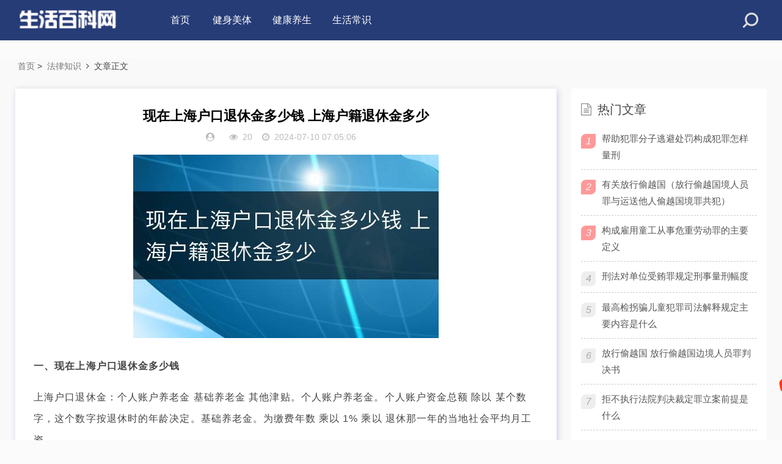

--- FILE ---
content_type: text/html; charset=utf-8
request_url: http://gmwg.com.cn/falvzhishi/172056630662709.html
body_size: 6164
content:
<!DOCTYPE html>
<html lang="zh-CN">
<head>
<meta charset="UTF-8">
<meta name="viewport" content="width=device-width, initial-scale=1.0, minimum-scale=1.0, maximum-scale=1.0, user-scalable=no">
<meta name="renderer" content="webkit">
<meta name="force-rendering" content="webkit">
<meta http-equiv="X-UA-Compatible" content="IE=edge,Chrome=1">
<meta name="applicable-device" content="pc,mobile"> 
<title>现在上海户口退休金多少钱 上海户籍退休金多少 - 高明生活百科</title>
<meta name="keywords" content="退休金,养老金,上海" />
<meta name="description" content="现在上海户口退休金多少钱 上海户籍退休金多少" />
<link rel="shortcut icon" href="/skin/image/favicon.ico">
<link rel="stylesheet" href="/skin/css/font-awesome.min.css" type="text/css">
<link rel="stylesheet" href="/skin/css/style.css" type="text/css">
<script src="/skin/js/jquery-2.2.4.min.js" type="text/javascript"></script>
</head>
<body>
 	<header class="header">
    <div class="container">
        <div class="logo">
        	<div><a href="/" title="高明生活百科"><img src="/skin/logo.png" alt="高明生活百科" title="高明生活百科"/></a></div>            
        </div>
        <div id="m-btn" class="m-btn"><i class="fa fa-bars"></i></div>
 

        <form class="s-form container" method="post" action="/e/search/index.php">
            <div class="search-wrapper">
                <div class="input-holder">
                    <input type="hidden" name="show" value="title,newstext">
                    <input type="hidden" name="tbname" value="flzt">
                    <input type="hidden" name="tempid" value="1">
                    <input type="text" name="keyboard" class="search-input" placeholder="请输入搜索词" />
                    <button type="submit" id="submit-bt" class="search-icon" onclick="searchToggle(this, event);">
                        <span></span>
                    </button>
                </div>
                <span class="close" onclick="searchToggle(this, event);"></span>
            </div>
        </form>


        <nav class="nav-bar" id="nav-box" data-type="article"  data-infoid="1">
            <ul class="nav">
			    <li id="nvabar-item-index"><a href="/">首页</a></li>
			              		 <li   class=" navbar-item"><a href="/jianshen/" target="_self">健身美体</a><em class="line"></em></li>
         		        		 <li   class=" navbar-item"><a href="/yangsheng/" target="_self">健康养生</a><em class="line"></em></li>
         		        		 <li   class=" navbar-item"><a href="/shenghuo/" target="_self">生活常识</a><em class="line"></em></li>
         					  
            </ul>
        </nav>
    </div>
</header>


    

	<div class="content">
		<div class="container clearfix">
			<nav class="breadcrumb"><a href="/">首页</a>&nbsp;>&nbsp;<a href="/falvzhishi/">法律知识</a><i class="fa fa-angle-right"></i>文章正文</nav>
		<div class="leftmain fl">
                        
		<div class="detail_main">
			<h3>现在上海户口退休金多少钱 上海户籍退休金多少</h3>
				<p class="meta"><span><i class="fa fa-user-circle"></i></span><span class="meta_eye"><i class="fa fa-eye"></i><script src="/e/public/ViewClick/?classid=37&id=62709&addclick=1"></script></span><span><i class="fa fa-clock-o"></i>2024-07-10 07:05:06</span></p>
       <div class="detail_article">
      <p style="text-align: center;"><img src="//www.gmwg.com.cn/d/file/tp/a5/29/62709.jpg" alt="现在上海户口退休金多少钱 上海户籍退休金多少"></p>
          <p ></p><p ><strong>一、现在上海户口退休金多少钱</strong></p><p >上海户口退休金：个人账户养老金 基础养老金 其他津贴。个人账户养老金。个人账户资金总额 除以
某个数字，这个数字按退休时的年龄决定。基础养老金。为缴费年数 乘以 1% 乘以 退休那一年的当地社会平均月工资。</p><p ><strong>二、退休金规定：</strong></p><p >基本工资工人按照工人资格定：10年工龄2000元，15年工龄2300元，20年工龄2500元，25年工龄2800元，30</p><p >年工龄3000元，40年工龄3500。(随国民经济增长)</p><p >2.工龄工资(含工龄)：每年30元，随着工龄增长。工龄工资的实行这不仅是对老工人的照顾问题，更重要的是鼓励终身从是工人，有利于工人队伍的建设和工人队伍的稳定。</p><p >3.工作工资：</p><p >补贴按照实际按劳取酬原则;主要是鼓励工人多干活，特别是年轻工人精力充沛，他们多劳动多生产，并得到应有的报酬，不仅是心理的安慰，也是对他们的鼓励。</p><p >4、绩效工资：月份和年奖金(取代职称工资)。这部分奖金，只能占工资的10%左右。大家推荐竞比实绩，每年年奖金，不终身制。每个工人积极努力年年有希望。主要是激励工作出成效，优质优得，不仅要激励多工作，更要激励劳动人民。</p><p >5、特优津贴：全体工人公认的特别优秀工人，无名额限制，县市以上部门高标准考核认定，象领国务院津贴领县/市政府津贴，不终身制。主要是对那些在劳动工作在有特殊研究成果，并得到很好的推广，可根据影响范围的大小确定等级，或者说是以国家及，省级，地市、县确定不同的标准，使那些有才华的工人得到应有的报酬，真正起到激励作用。</p><p >6、工人的退休金：按工龄，每工作一年100元。依此类推工龄10年的退休金是1000元。参加工作20年的退休金是2000元，参加工作30年的退休金是3000元，工龄40年的退休金是4000元。不分高级工，中级工，还是普通工人。退休金一律平等。公务员也要不分职位高低一律平等。和工人的退休金一样。三年以内执行完成。</p><p >7、养老保险：一般要交满15年，到退休的时候才能终生享受养老金,所以想拿养老金的人请务必在自己退休前15年就开始交。如果到退休年龄交养老保险不满15年,那等到你退休的时候国家会把你个人帐户上存的8%的养老金全部退给你。还有21%国家把单位为你交的21%的钱全部划到国家的养老统筹基金里了。</p><p >现在国家社保养老金主要由两部分构成：基础养老金和个人账户养老金。社保缴纳年数会与退休金多少成正比，在工作时期中缴纳年限减少的话，会影响具体养老金的金额，如缴纳时间越长、领取的金额就越多。</p><p ></p>
<p class="mt15" ></p>
<br />       <div class="authorbio">
            <ul class="spostinfo">
                <li><strong>本文地址：</strong><a href="http://www.gmwg.com.cn/falvzhishi/172056630662709.html">http://www.gmwg.com.cn/falvzhishi/172056630662709.html</a></li>
            </ul>
        </div>
    </div>
	<div class="article_footer clearfix">
		<div class="fr tag">
            标签：<a href='/tags/%E9%80%80%E4%BC%91%E9%87%91/' target='_blank'>退休金</a> <a href='/tags/%E5%85%BB%E8%80%81%E9%87%91/' target='_blank'>养老金</a> <a href='/tags/%E4%B8%8A%E6%B5%B7/' target='_blank'>上海</a>  
            </div>
      </div> 
      <div class="post-navigation clearfix">
	    <div class="post-previous fl">
	                  <span> 上一篇:</span> <a href="/falvzhishi/172056616362708.html"><h4>婚内不给生活费算不算遗弃（婚内不给生活费算不算遗弃孩子）</h4></a>
                                    
       </div>
	    <div class="post-next fr">
	                 <span>下一篇:</span><a href="/falvzhishi/172056630662710.html"> <h4>2022怎么有效立遗嘱 2020遗嘱</h4></a>
                                 </div>
	</div>
</div>
<div class="related_article">
	<div class="box_title clearfix">
		<span><i class="icon fa fa-file-text"></i>相关文章</span>
	</div>
	<div class="related_list clearfix">
            <li>
              <p class="fll txt"><span></span><a target="_blank" class="ellipsis ah1 f15 fc3" href="/falvzhishi/172056630662710.html">2022怎么有效立遗嘱 2020遗嘱</a> </p>
            </li>
            <li>
              <p class="fll txt"><span></span><a target="_blank" class="ellipsis ah1 f15 fc3" href="/falvzhishi/172056630662709.html">现在上海户口退休金多少钱 上海户籍退休金多少</a> </p>
            </li>
            <li>
              <p class="fll txt"><span></span><a target="_blank" class="ellipsis ah1 f15 fc3" href="/falvzhishi/172056616362708.html">婚内不给生活费算不算遗弃（婚内不给生活费算不算遗弃孩子）</a> </p>
            </li>
            <li>
              <p class="fll txt"><span></span><a target="_blank" class="ellipsis ah1 f15 fc3" href="/falvzhishi/172056616362707.html">哪些情况下可不赡养后妈 后妈有权要求赡养吗</a> </p>
            </li>
            <li>
              <p class="fll txt"><span></span><a target="_blank" class="ellipsis ah1 f15 fc3" href="/falvzhishi/172056616362706.html">辞退无固定期限员工怎么赔偿 辞退无固定期限员工赔偿标准</a> </p>
            </li>
            <li>
              <p class="fll txt"><span></span><a target="_blank" class="ellipsis ah1 f15 fc3" href="/falvzhishi/172054229362705.html">关于持有伪造的发票罪的既遂量刑标准</a> </p>
            </li>
            <li>
              <p class="fll txt"><span></span><a target="_blank" class="ellipsis ah1 f15 fc3" href="/falvzhishi/172054229362704.html">车祸人伤保险公司如何理赔？（出车祸人伤保险公司怎么赔）</a> </p>
            </li>
            <li>
              <p class="fll txt"><span></span><a target="_blank" class="ellipsis ah1 f15 fc3" href="/falvzhishi/172054211562703.html">购买的社保是夫妻共同财产吗 交的社保算夫妻共同财产吗</a> </p>
            </li>
            <li>
              <p class="fll txt"><span></span><a target="_blank" class="ellipsis ah1 f15 fc3" href="/falvzhishi/172054211462702.html">2022醉酒驾驶拘留多久？（醉酒驾驶拘留多少天2021年）</a> </p>
            </li>
            <li>
              <p class="fll txt"><span></span><a target="_blank" class="ellipsis ah1 f15 fc3" href="/falvzhishi/172054197762701.html">2022重组家庭财产分配规定是什么（重组家庭财产怎么分配）</a> </p>
            </li>
</div>
</div>
 </div>
	<aside class="aside fr hidden-sm-md-lg">
		<div id="aside_hot" class="widget widget_aside_hot">
    		<div class="box_title side_title clearfix">
				<span><i class="icon side_icon fa fa-file-text-o"></i>热门文章</span>
			</div>
				<ul class="widget-content aside_hot">
				               		<li class="clearfix"><i class="fl side_hot_num side_hot_num-1">1</i><a class="bold" href="/falvbaike/16689516587.html" title="帮助犯罪分子逃避处罚构成犯罪怎样量刑">帮助犯罪分子逃避处罚构成犯罪怎样量刑</a></li>
            		            		<li class="clearfix"><i class="fl side_hot_num side_hot_num-2">2</i><a class="bold" href="/falvbaike/166895169910.html" title="有关放行偷越国（放行偷越国境人员罪与运送他人偷越国境罪共犯）">有关放行偷越国（放行偷越国境人员罪与运送他人偷越国境罪共犯）</a></li>
            		            		<li class="clearfix"><i class="fl side_hot_num side_hot_num-3">3</i><a class="bold" href="/falvbaike/1678119843165714.html" title="构成雇用童工从事危重劳动罪的主要定义">构成雇用童工从事危重劳动罪的主要定义</a></li>
            												<li class="clearfix"><i class="fl side_hot_num side_hot_num-4">4</i><a href="/falvbaike/1680070097169648.html" title="刑法对单位受贿罪规定刑事量刑幅度）">刑法对单位受贿罪规定刑事量刑幅度</a></li>
            							<li class="clearfix"><i class="fl side_hot_num side_hot_num-5">5</i><a href="/falvbaike/1680070045169645.html" title="最高检拐骗儿童犯罪司法解释规定主要内容是什么）">最高检拐骗儿童犯罪司法解释规定主要内容是什么</a></li>
            							<li class="clearfix"><i class="fl side_hot_num side_hot_num-6">6</i><a href="/falvbaike/16689516226.html" title="放行偷越国 放行偷越国边境人员罪判决书）">放行偷越国 放行偷越国边境人员罪判决书</a></li>
            							<li class="clearfix"><i class="fl side_hot_num side_hot_num-7">7</i><a href="/falvbaike/1677823704165106.html" title="拒不执行法院判决裁定罪立案前提是什么）">拒不执行法院判决裁定罪立案前提是什么</a></li>
            							<li class="clearfix"><i class="fl side_hot_num side_hot_num-8">8</i><a href="/falvbaike/1680070049169646.html" title="职务侵占198万会判多少年（职务侵占198万会判多少年徒刑））">职务侵占198万会判多少年（职务侵占198万会判多少年徒刑）</a></li>
            							<li class="clearfix"><i class="fl side_hot_num side_hot_num-9">9</i><a href="/falvbaike/16689514811.html" title="两高放行偷越国）">两高放行偷越国</a></li>
            							<li class="clearfix"><i class="fl side_hot_num side_hot_num-10">10</i><a href="/falvbaike/1679157089167809.html" title="发明、实用新型具体有多少差异（实用新型的发明））">发明、实用新型具体有多少差异（实用新型的发明）</a></li>
            						 </ul>	
			</div>
		<div id="aside_new" class="widget widget_aside_new">
    		<div class="box_title side_title clearfix">
			<span><i class="icon side_icon fa fa-file-text-o"></i>最新文章</span>
			</div>
				<ul class="widget-content aside_new">

									<li><a class="clearfix" href="/falvzhishi/172056630762711.html" title="结婚证丢一本能办离婚证吗 结婚证丢了一本怎么离婚需要哪些证件"><span class="side_comment_img fl"><img src="//www.gmwg.com.cn/d/file/tp/a5/8b/62711.jpg" alt="结婚证丢一本能办离婚证吗 结婚证丢了一本怎么离婚需要哪些证件"></span><div class="side_comment_text fl"><p>结婚证丢一本能办离婚证吗 结婚证丢了一本怎么离婚需要哪些证件</p><p class="meta"><i class="fa fa-clock-o">&nbsp;2022-11-13</i><i class="fa fa-comment-o">&nbsp;0</i></p></div></a>
					</li>
									<li><a class="clearfix" href="/falvzhishi/172056630662710.html" title="2022怎么有效立遗嘱 2020遗嘱"><span class="side_comment_img fl"><img src="//www.gmwg.com.cn/d/file/tp/a5/38/62710.jpg" alt="2022怎么有效立遗嘱 2020遗嘱"></span><div class="side_comment_text fl"><p>2022怎么有效立遗嘱 2020遗嘱</p><p class="meta"><i class="fa fa-clock-o">&nbsp;2022-11-13</i><i class="fa fa-comment-o">&nbsp;0</i></p></div></a>
					</li>
									<li><a class="clearfix" href="/falvzhishi/172056630662709.html" title="现在上海户口退休金多少钱 上海户籍退休金多少"><span class="side_comment_img fl"><img src="//www.gmwg.com.cn/d/file/tp/a5/29/62709.jpg" alt="现在上海户口退休金多少钱 上海户籍退休金多少"></span><div class="side_comment_text fl"><p>现在上海户口退休金多少钱 上海户籍退休金多少</p><p class="meta"><i class="fa fa-clock-o">&nbsp;2022-11-13</i><i class="fa fa-comment-o">&nbsp;0</i></p></div></a>
					</li>
									<li><a class="clearfix" href="/falvzhishi/172056616362708.html" title="婚内不给生活费算不算遗弃（婚内不给生活费算不算遗弃孩子）"><span class="side_comment_img fl"><img src="//www.gmwg.com.cn/d/file/tp/a5/70/62708.jpg" alt="婚内不给生活费算不算遗弃（婚内不给生活费算不算遗弃孩子）"></span><div class="side_comment_text fl"><p>婚内不给生活费算不算遗弃（婚内不给生活费算不算遗弃孩子）</p><p class="meta"><i class="fa fa-clock-o">&nbsp;2022-11-13</i><i class="fa fa-comment-o">&nbsp;0</i></p></div></a>
					</li>
									<li><a class="clearfix" href="/falvzhishi/172056616362707.html" title="哪些情况下可不赡养后妈 后妈有权要求赡养吗"><span class="side_comment_img fl"><img src="//www.gmwg.com.cn/d/file/tp/a5/9c/62707.jpg" alt="哪些情况下可不赡养后妈 后妈有权要求赡养吗"></span><div class="side_comment_text fl"><p>哪些情况下可不赡养后妈 后妈有权要求赡养吗</p><p class="meta"><i class="fa fa-clock-o">&nbsp;2022-11-13</i><i class="fa fa-comment-o">&nbsp;0</i></p></div></a>
					</li>
									<li><a class="clearfix" href="/falvzhishi/172056616362706.html" title="辞退无固定期限员工怎么赔偿 辞退无固定期限员工赔偿标准"><span class="side_comment_img fl"><img src="//www.gmwg.com.cn/d/file/tp/a5/18/62706.jpg" alt="辞退无固定期限员工怎么赔偿 辞退无固定期限员工赔偿标准"></span><div class="side_comment_text fl"><p>辞退无固定期限员工怎么赔偿 辞退无固定期限员工赔偿标准</p><p class="meta"><i class="fa fa-clock-o">&nbsp;2022-11-13</i><i class="fa fa-comment-o">&nbsp;0</i></p></div></a>
					</li>
							</ul>	
		</div>		
	</aside>
	</div>
</div>


	  	<div class="footer">
		<div class="container">
			<div class="footer_wrap">
 
				<div class="footer_about fr">
				 <p class="copyright"> <span>Copyright © www.gmwg.com.cn All Rights Reserved. 高明生活百科 版权所有   &nbsp; &nbsp;<a href="http://beian.miit.gov.cn" rel="nofollow" target="_blank"></a></span>
				</p>
				</div>
				<div class="clear"></div>
			</div>
		</div>
	</div>
	<div id="mask"></div>
	<div id="backtop">
		<span id="gotop1" style="">
			<img src="/skin/image/huojian.svg" alt="返回顶部小火箭">
		</span>
	</div>
	<script src="/skin/js/custom.js"></script>
	<!-- Initialize Swiper -->
    <script>
        var swiper = new Swiper('.swiper-container', {
            pagination: '.swiper-pagination',
            paginationClickable: true,
            loop: true, 
            autoplay:2000,
            nextButton: '.swiper-button-next',
            prevButton: '.swiper-button-prev',
            spaceBetween: 30,
            effect: 'fade',
        });
    </script>
	<script>
		function searchToggle(obj, evt){
			var container = $(obj).closest('.search-wrapper');

			if(!container.hasClass('active')){
				  container.addClass('active');
				  evt.preventDefault();
			}
			else if(container.hasClass('active') && $(obj).closest('.input-holder').length == 0){
				  container.removeClass('active');
				  // clear input
				  container.find('.search-input').val('');
				  // clear and hide result container when we press close
				  container.find('.result-container').fadeOut(100, function(){$(this).empty();});
			}
		}
	</script>
    	
	<script>
		$(function() {
			$("#gotop1,#gotop2").click(function(e) {
				   TweenMax.to(window, 1.5, {scrollTo:0, ease: Expo.easeInOut});
				   var huojian = new TimelineLite();
					huojian.to("#gotop1", 1, {rotationY:720, scale:0.6, y:"+=40", ease:  Power4.easeOut})
					.to("#gotop1", 1, {y:-1000, opacity:0, ease:  Power4.easeOut}, 0.6)
					.to("#gotop1", 1, {y:0, rotationY:0, opacity:1, scale:1, ease: Expo.easeOut, clearProps: "all"}, "1.4");
				 });
			});
	</script>
<script defer src="https://static.cloudflareinsights.com/beacon.min.js/vcd15cbe7772f49c399c6a5babf22c1241717689176015" integrity="sha512-ZpsOmlRQV6y907TI0dKBHq9Md29nnaEIPlkf84rnaERnq6zvWvPUqr2ft8M1aS28oN72PdrCzSjY4U6VaAw1EQ==" data-cf-beacon='{"version":"2024.11.0","token":"206b905279c948059f8f15ef183a2167","r":1,"server_timing":{"name":{"cfCacheStatus":true,"cfEdge":true,"cfExtPri":true,"cfL4":true,"cfOrigin":true,"cfSpeedBrain":true},"location_startswith":null}}' crossorigin="anonymous"></script>
</body>
</html> 

--- FILE ---
content_type: text/css
request_url: http://gmwg.com.cn/skin/css/style.css
body_size: 15331
content:
@charset "utf-8";
html {color:#444;background:#fbfbfb;}
a {color:#111;}
a:hover {color:#ff4b4b;}
/*==========css reset==========*/
html {font-size:100%;overflow-y:scroll;-webkit-text-size-adjust:100%;-ms-text-size-adjust:100%;text-rendering:optimizelegibility;}
*,*:before,*:after {-webkit-box-sizing:border-box;-moz-box-sizing:border-box;box-sizing:border-box;}
body,dl,dt,dd,ul,ol,li,h1,h2,h3,h4,h5,h6,pre,code,form,fieldset,legend,input,textarea,p,blockquote,th,td,hr,button,article,aside,details,figcaption,figure,footer,header,menu,nav,section {margin:0;padding:0;}
article,aside,details,figcaption,figure,footer,header,menu,nav,section {display:block;}
audio,canvas,video {display:inline-block;}
body,button,input,select,textarea {font:normal 1em/1.8  sans-serif,PingFang SC,Lantinghei SC,Microsoft Yahei,Hiragino Sans GB,Microsoft Sans Serif,WenQuanYi Micro Hei,sans;}
button::-moz-focus-inner,input::-moz-focus-inner {padding:0;border:0;}
table {border-collapse:collapse;border-spacing:0;}
fieldset,img {border:0;}
ul,ol,li {list-style:none;}
a {text-decoration:none;}
a:link {}
a:visited {}
a:hover {text-decoration:none;}
a:active {}
small {font-size:0.9em;color:#888;}
h1,h2,h3,h4,h5,h6 {font-family:Microsoft Yahei,PingFang SC,Verdana,Helvetica Neue,Hiragino Sans GB,Microsoft Sans Serif,WenQuanYi Micro Hei,sans-serif;font-size:100%;font-weight:100;color:#000;line-height:1.35;}
pre,code,pre tt {font-family:Microsoft Yahei,Courier,'Courier New',monospace;}
pre {background:#f8f8f8;border:1px solid #ddd;padding:1em 1.5em;display:block;-webkit-overflow-scrolling:touch;}
hr {border:none;border-bottom:1px solid #cfcfcf;margin-bottom:0.8em;height:10px;}
.textwrap,.textwrap td,.textwrap th {word-wrap:break-word;word-break:break-all;}
.textwrap-table {table-layout:fixed;}
.serif {font-family:Palatino,Optima,Georgia,serif;}
img {max-width:100%;}
/*==========③公共类==========*/
.clearfix:after {content:".";display:block;height:0;clear:both;visibility:hidden;}
.clearfix {*zoom:1;}
.fl {float:left;}
.fr {float:right;}
.clear{clear:both;}
.container {max-width:1230px;margin:0 auto;}
.multi-ellipsis{position:relative;line-height:1.4em!important;height:2.8em!important;overflow:hidden}
.multi-ellipsis:after{content:"";font-weight:700;position:absolute;bottom:0;right:0;padding-left:20px;background:-webkit-linear-gradient(left,transparent,#fff 62%);background:-o-linear-gradient(right,transparent,#fff 62%);background:-moz-linear-gradient(right,transparent,#fff 62%);background:linear-gradient(to right,transparent,#fff 62%)}
@media screen and (max-width:768px){
.m-multi-ellipsis{position:relative;line-height:1.4em!important;max-height:3.0em!important;overflow:hidden}
.m-multi-ellipsis:after{content:"";font-weight:700;position:absolute;bottom:0;right:0;padding-left:20px;background:-webkit-linear-gradient(left,transparent,#fff 62%);background:-o-linear-gradient(right,transparent,#fff 62%);background:-moz-linear-gradient(right,transparent,#fff 62%);background:linear-gradient(to right,transparent,#fff 62%)}   
.m-post-multi-ellipsis{max-height:2.9em!important;}
}
.hidden{display:none}
@media screen and (max-width:1200px){.hidden-sm-md-lg{display:none!important}}
@media screen and (max-width:768px){.hidden-sm{display:none!important}}
@media screen and (min-width:769px) and (max-width:992px){.hidden-md{display:none!important}}
@media screen and (min-width:993px) and (max-width:1200px){.hidden-lg{display:none!important}}
@media screen and (min-width:1201px){.hidden-xl{display:none!important}}
/*----------- 头部 -----------*/
.header {display:block;height:66px;background:#263c77;position:fixed;left:0;top:0;-webkit-transition:all .3s ease;-o-transition:all .3s ease;transition:all .3s ease;z-index:2;width:100%;}
.header .logo {float:left;overflow:hidden;height:66px;}
.header .logo h1,.header .logo div {height:100%;display:block;margin-right:66px;}
.header .logo a {width:170px;height:100%;display:block;position:relative;font-size:0;overflow:hidden;}
.header .logo a img {width:100%;height:auto;position:absolute;top:50%;transform:translateY(-50%);left:0;}
.header .nav-bar {float:left;}
.header .nav-bar li {display:inline-block;height:66px;line-height:66px;position:relative;vertical-align:top;}
.header .nav-bar li a {display:inline-block;padding:0 15px;color:#fff;opacity:1;font-size:16px;position:relative;z-index:2;min-width:68px;text-align:center}
.header .nav-bar li em[class*="dot"] {display:inline-block;position:relative;left:-10px;z-index:1;width:16px;}
.header .nav-bar li em[class*="dot"] .fa {color:#fff;font-size:16px;width:16px;display:block;}
.header .nav-bar li.active a,.header .nav-bar li a:hover {opacity:1;}
.header .nav-bar li a:hover {opacity:.8;}
.header .nav-bar li.active {background-color:#ff4b4b;}
.header .nav-bar li.active:before {width:20px;height:3px;position:absolute;bottom:15px;left:50%;transform:translateX(-50%);/*background-color:#ff4b4b;*/content:'';border-radius:50px;}

/*二级高亮*/
.header .nav-bar ul li>ul {width:100%;min-width:110px;position:absolute;top:100%;left:50%;transform:translateX(-50%);right:0;background:#1b1b1b;z-index:888;visibility:hidden;opacity:0;box-shadow:0px 8px 20px 0px rgba(0,0,0,0);-webkit-transition:all .3s ease;-o-transition:all .3s ease;transition:all .3s ease;}
.header .nav-bar ul li>ul li {width:100%;height:42px;line-height:42px;display:block;}
.header .nav-bar ul li>ul li a {width:100%;text-align:center;height:42px;line-height:42px;font-size:14px;color:rgba(255,255,255,0.9);opacity:1}
.header .nav-bar ul li>ul li.on a,.header .nav-bar ul li>ul li.on a:hover {background-color:#ff4b4b;}
.header .nav-bar ul li.on>ul {visibility:visible;opacity:1;}
.header .nav-bar ul li>ul li em[class*="dot"] {position:absolute;right:5px;left:auto;top:10px;z-index:3;-webkit-transform:rotate(-90deg);-ms-transform:rotate(-90deg);-o-transform:rotate(-90deg);transform:rotate(-90deg);}
.header .nav-bar ul li.on>ul li em[class*="dot"] .fa {color:rgba(255,255,255,0.8);}
/*三级高亮*/
.header .nav-bar ul li>ul li .sub-nav {visibility:hidden;opacity:0;display:none;left:-100%;transform:none;}
.header .nav-bar ul li>ul li.on .sub-nav {right:-100%;left:auto;top:0;visibility:visible;opacity:1;display:block;}
.header .nav-bar ul li>ul li.on .sub-nav li a,.header .nav-bar ul li>ul li.on .sub-nav li a:hover {background:rgba(0,0,0,0);color:rgba(255,255,255,0.8);}
.header .nav-bar ul li>ul li.on .sub-nav li.on a,.header .nav-bar ul li>ul li.on .sub-nav li.on a:hover {background-color:#ff4b4b;color:rgba(255,255,255,0.8);}
/*移动端*/
.m-btn {position:absolute;top:0;bottom:0;left:5px;padding:0 15px;height:100%;display:none;line-height:48px;cursor:pointer;}
.m-btn i {color:#fff;opacity:0.7;font-size:20px;line-height:56px;font-size: 24px;}
.m-btn:hover i {opacity:1}
.m-nav {width:190px;background-color:#15161a;position:fixed;top:0;bottom:0;left:-190px;-webkit-transition:all .3s ease;-o-transition:all .3s ease;transition:all .3s ease;z-index:999}
.m-nav .m-btn {height:48px;line-height:48px;left:auto;right:-45px;display:none;}
.m-nav ul {padding-top:0px;}
.m-nav li {width:100%;position:relative;}
.m-nav li a {padding:0 25px;line-height:48px;color:#fff;display:block;border-bottom:1px solid rgba(255,255,255,0.08);}
.m-nav li a:hover {background:rgba(0,0,0,0.1);}
.m-nav ul li>ul {display:none;}
.m-nav li em[class*="dot"] {position:absolute;top:0px;right:0px;width:48px;height:48px;text-align:center;border-left:1px solid rgba(255,255,255,0);cursor:pointer;}
.m-nav li em[class*="dot"] .fa {font-size:18px;color:#fff;-webkit-transition:all .3s ease;-o-transition:all .3s ease;transition:all .3s ease;position:absolute;width:48px;line-height:48px;top:0;left:0;}
.m-nav li em[class*="dot"] .fa.open {-webkit-transform:rotate(180deg);-ms-transform:rotate(180deg);-o-transform:rotate(180deg);transform:rotate(180deg);}
.m-nav ul li>ul li {background:rgba(0,0,0,0.15);}
.m-nav ul li>ul li a {border-bottom:1px solid rgba(255,255,255,0.05);opacity:0.8;font-size:12px;text-indent:1em}
/*搜索*/
.s-form{position:relative;}
.search-wrapper {position:absolute;-webkit-transform:translate(-34%,-46%);-moz-transform:translate(-34%,-46%);transform:translate(-34%,-46%);top:29px;right:-20px;z-index: 9;}
.search-wrapper.active {}
.search-wrapper .input-holder {overflow:hidden;height:42px;background:rgba(255,255,255,0);border-radius:6px;position:relative;width:70px;-webkit-transition:all 0.3s ease-in-out;-moz-transition:all 0.3s ease-in-out;transition:all 0.3s ease-in-out;}
.search-wrapper.active .input-holder {border-radius:50px;width:230px;background:rgba(255,255,255,1);-webkit-transition:all .5s cubic-bezier(0.000,0.105,0.035,1.570);-moz-transition:all .5s cubic-bezier(0.000,0.105,0.035,1.570);transition:all .5s cubic-bezier(0.000,0.105,0.035,1.570);}
.search-wrapper .input-holder .search-input {width:100%;height:24px;padding:0px 50px 0 20px;opacity:0;position:absolute;top:0px;left:0px;background:transparent;-webkit-box-sizing:border-box;-moz-box-sizing:border-box;box-sizing:border-box;border:none;outline:none;font-family:Microsoft Yahei,"Open Sans",Arial,Verdana;font-size:16px;font-weight:400;line-height:20px;color:#212236;-webkit-transform:translate(0,60px);-moz-transform:translate(0,60px);transform:translate(0,60px);-webkit-transition:all .3s cubic-bezier(0.000,0.105,0.035,1.570);-moz-transition:all .3s cubic-bezier(0.000,0.105,0.035,1.570);transition:all .3s cubic-bezier(0.000,0.105,0.035,1.570);-webkit-transition-delay:0.3s;-moz-transition-delay:0.3s;transition-delay:0.3s;}
.search-wrapper.active .input-holder .search-input {opacity:1;-webkit-transform:translate(0,10px);-moz-transform:translate(0,10px);transform:translate(0,10px);}
.search-wrapper .input-holder .search-icon {width:42px;height:42px;border:none;border-radius:6px;background:#263c77;padding:0px;outline:none;position:relative;z-index:2;float:right;cursor:pointer;-webkit-transition:all 0.3s ease-in-out;-moz-transition:all 0.3s ease-in-out;transition:all 0.3s ease-in-out;}
.search-wrapper.active .input-holder .search-icon {width:42px;height:42px;margin-right:4px;border-radius:30px;background:#fff !important;}
.search-wrapper .input-holder .search-icon span {width:22px;height:22px;display:inline-block;vertical-align:middle;position:relative;-webkit-transform:rotate(45deg);-moz-transform:rotate(45deg);transform:rotate(45deg);-webkit-transition:all .4s cubic-bezier(0.650,-0.600,0.240,1.650);-moz-transition:all .4s cubic-bezier(0.650,-0.600,0.240,1.650);transition:all .4s cubic-bezier(0.650,-0.600,0.240,1.650);}
.search-wrapper.active .input-holder .search-icon span {-webkit-transform:rotate(-45deg);-moz-transform:rotate(-45deg);transform:rotate(-45deg);}
.search-wrapper .input-holder .search-icon span::before,.search-wrapper .input-holder .search-icon span::after {position:absolute;content:'';}
.search-wrapper .input-holder .search-icon span::before {width:3px;height:11px;left:9px;top:19px;border-radius:2px;background:#ddd;}
.search-wrapper .input-holder .search-icon span::after {width:22px;height:22px;left:0px;top:0px;border-radius:16px;border:3px solid #ddd;}
.search-wrapper .close {position:absolute;z-index:1;top:12px;right:20px;width:25px;height:25px;cursor:pointer;-webkit-transform:rotate(-180deg);-moz-transform:rotate(-180deg);transform:rotate(-180deg);-webkit-transition:all .3s cubic-bezier(0.285,-0.450,0.935,0.110);-moz-transition:all .3s cubic-bezier(0.285,-0.450,0.935,0.110);transition:all .3s cubic-bezier(0.285,-0.450,0.935,0.110);-webkit-transition-delay:0.2s;-moz-transition-delay:0.2s;transition-delay:0.2s;}
.search-wrapper.active .close {right:-50px;-webkit-transform:rotate(45deg);-moz-transform:rotate(45deg);transform:rotate(45deg);-webkit-transition:all .6s cubic-bezier(0.000,0.105,0.035,1.570);-moz-transition:all .6s cubic-bezier(0.000,0.105,0.035,1.570);transition:all .6s cubic-bezier(0.000,0.105,0.035,1.570);-webkit-transition-delay:0.5s;-moz-transition-delay:0.5s;transition-delay:0.5s;}
.search-wrapper .close::before,.search-wrapper .close::after {position:absolute;content:'';background:#ddd;border-radius:2px;}
.search-wrapper .close::before {width:4px;height:22px;left:6px;top:3px;}
.search-wrapper .close::after {width:22px;height:4px;left:-3px;top:12px;}
.search-wrapper .result-container {width:100%;position:absolute;top:80px;left:0px;text-align:center;font-family:Microsoft Yahei,"Open Sans",Arial,Verdana;font-size:14px;display:none;color:#B7B7B7;}
#mask {position:fixed;left:0;top:0;width:100%;height:100%;background:rgba(0,0,0,.6);z-index:899;display:none;}
/*----------- 响应式 -----------*/
@media screen and (max-width: 768px) {
.search-wrapper.active .input-holder {width:200px;}
.search-wrapper {top: -29px;}
.search-wrapper .input-holder .search-icon{margin-right:-10px;margin-top:-7px;}
.search-wrapper .close{margin-right:-7px;margin-top:-6px;}
.search-wrapper .input-holder{height: 36px;padding-top: 5px;}
.search-wrapper.active .input-holder .search-icon{margin-top:-10px;}
.search-wrapper .input-holder .search-input{height:18px;}
body {padding-top:46px;position:relative;left:0;overflow-x:hidden;-webkit-transition:all .3s ease;-moz-transition:all .3s ease;transition:all .3s ease;}
.header,.header .logo {height:48px;display:inline-block;float:none;margin:0 auto;font-size:0;}
.header .container {text-align:center;}
.nav-bar {display:none;}
.search i.fa,.header .nav-bar li {height:48px;line-height:48px;}
.m-btn {display:block;}
body.open .m-nav {left:0px;}
body.open .m-btn {display:none;}
body.open .m-nav .m-btn {display:block;}
body {padding-top:48px;}
.wrapper,.header .headBox,.m-btn {padding:0 10px;}
.m-nav .m-btn {right:-38px;}
}
@media only screen and (max-width:1200px) {
.wrapper,.header .container,.crumb {padding:0 15px;}
}
@media only screen and (max-width:992px) {
body{padding-top:54px;}
.wrapper,.header .container {padding:0 15px;}
.header,.header .logo {height:56px;}
.search i.fa,.header .nav-bar li {height:56px;line-height:56px;}
.header {position:fixed;top:0;width:100%;z-index:898;}
}

/** * Swiper 3.4.2 * Most modern mobile touch slider and framework with hardware accelerated transitions *  * http://www.idangero.us/swiper/ *  * Copyright 2017,Vladimir Kharlampidi * The iDangero.us * http://www.idangero.us/ *  * Licensed under MIT *  * Released on:March 10,2017 */
.swiper-container {margin-left:auto;margin-right:auto;position:relative;overflow:hidden;z-index:1}
.swiper-container-no-flexbox .swiper-slide {float:left}
.swiper-container-vertical>.swiper-wrapper {-webkit-box-orient:vertical;-moz-box-orient:vertical;-ms-flex-direction:column;-webkit-flex-direction:column;flex-direction:column}
.swiper-wrapper {position:relative;width:100%;height:100%;z-index:1;display:-webkit-box;display:-moz-box;display:-ms-flexbox;display:-webkit-flex;display:flex;-webkit-transition-property:-webkit-transform;-moz-transition-property:-moz-transform;-o-transition-property:-o-transform;-ms-transition-property:-ms-transform;transition-property:transform;-webkit-box-sizing:content-box;-moz-box-sizing:content-box;box-sizing:content-box}
.swiper-container-android .swiper-slide,.swiper-wrapper {-webkit-transform:translate3d(0,0,0);-moz-transform:translate3d(0,0,0);-o-transform:translate(0,0);-ms-transform:translate3d(0,0,0);transform:translate3d(0,0,0)}
.swiper-container-multirow>.swiper-wrapper {-webkit-box-lines:multiple;-moz-box-lines:multiple;-ms-flex-wrap:wrap;-webkit-flex-wrap:wrap;flex-wrap:wrap}
.swiper-container-free-mode>.swiper-wrapper {-webkit-transition-timing-function:ease-out;-moz-transition-timing-function:ease-out;-ms-transition-timing-function:ease-out;-o-transition-timing-function:ease-out;transition-timing-function:ease-out;margin:0 auto}
.swiper-slide {-webkit-flex-shrink:0;-ms-flex:0 0 auto;flex-shrink:0;width:100%;height:100%;position:relative}
.swiper-container-autoheight,.swiper-container-autoheight .swiper-slide {height:auto}
.swiper-container-autoheight .swiper-wrapper {-webkit-box-align:start;-ms-flex-align:start;-webkit-align-items:flex-start;align-items:flex-start;-webkit-transition-property:-webkit-transform,height;-moz-transition-property:-moz-transform;-o-transition-property:-o-transform;-ms-transition-property:-ms-transform;transition-property:transform,height}
.swiper-container .swiper-notification {position:absolute;left:0;top:0;pointer-events:none;opacity:0;z-index:-1000}
.swiper-wp8-horizontal {-ms-touch-action:pan-y;touch-action:pan-y}
.swiper-wp8-vertical {-ms-touch-action:pan-x;touch-action:pan-x}
.swiper-button-next,.swiper-button-prev {position:absolute;top:50%;width:26px;height:30px;margin-top:-22px;z-index:10;cursor:pointer;-moz-background-size:27px 44px;-webkit-background-size:27px 44px;background-size:27px 44px;background-position:center;background-repeat:no-repeat}
.swiper-button-next.swiper-button-disabled,.swiper-button-prev.swiper-button-disabled {opacity:.35;cursor:auto;pointer-events:none}
.swiper-button-prev,.swiper-container-rtl .swiper-button-next {background-image:url("data:image/svg+xml;charset=utf-8,%3Csvg%20xmlns%3D'http%3A%2F%2Fwww.w3.org%2F2000%2Fsvg'%20viewBox%3D'0%200%2027%2044'%3E%3Cpath%20d%3D'M0%2C22L22%2C0l2.1%2C2.1L4.2%2C22l19.9%2C19.9L22%2C44L0%2C22L0%2C22L0%2C22z'%20fill%3D'%23007aff'%2F%3E%3C%2Fsvg%3E");left:16px;right:auto}
.swiper-button-prev.swiper-button-black,.swiper-container-rtl .swiper-button-next.swiper-button-black {background-image:url("data:image/svg+xml;charset=utf-8,%3Csvg%20xmlns%3D'http%3A%2F%2Fwww.w3.org%2F2000%2Fsvg'%20viewBox%3D'0%200%2027%2044'%3E%3Cpath%20d%3D'M0%2C22L22%2C0l2.1%2C2.1L4.2%2C22l19.9%2C19.9L22%2C44L0%2C22L0%2C22L0%2C22z'%20fill%3D'%23000000'%2F%3E%3C%2Fsvg%3E")}
.swiper-button-prev.swiper-button-white,.swiper-container-rtl .swiper-button-next.swiper-button-white {background-image:url("data:image/svg+xml;charset=utf-8,%3Csvg%20xmlns%3D'http%3A%2F%2Fwww.w3.org%2F2000%2Fsvg'%20viewBox%3D'0%200%2027%2044'%3E%3Cpath%20d%3D'M0%2C22L22%2C0l2.1%2C2.1L4.2%2C22l19.9%2C19.9L22%2C44L0%2C22L0%2C22L0%2C22z'%20fill%3D'%23ffffff'%2F%3E%3C%2Fsvg%3E")}
.swiper-button-next,.swiper-container-rtl .swiper-button-prev {background-image:url("data:image/svg+xml;charset=utf-8,%3Csvg%20xmlns%3D'http%3A%2F%2Fwww.w3.org%2F2000%2Fsvg'%20viewBox%3D'0%200%2027%2044'%3E%3Cpath%20d%3D'M27%2C22L27%2C22L5%2C44l-2.1-2.1L22.8%2C22L2.9%2C2.1L5%2C0L27%2C22L27%2C22z'%20fill%3D'%23007aff'%2F%3E%3C%2Fsvg%3E");right:16px;left:auto}
.swiper-button-next.swiper-button-black,.swiper-container-rtl .swiper-button-prev.swiper-button-black {background-image:url("data:image/svg+xml;charset=utf-8,%3Csvg%20xmlns%3D'http%3A%2F%2Fwww.w3.org%2F2000%2Fsvg'%20viewBox%3D'0%200%2027%2044'%3E%3Cpath%20d%3D'M27%2C22L27%2C22L5%2C44l-2.1-2.1L22.8%2C22L2.9%2C2.1L5%2C0L27%2C22L27%2C22z'%20fill%3D'%23000000'%2F%3E%3C%2Fsvg%3E")}
.swiper-button-next.swiper-button-white,.swiper-container-rtl .swiper-button-prev.swiper-button-white {background-image:url("data:image/svg+xml;charset=utf-8,%3Csvg%20xmlns%3D'http%3A%2F%2Fwww.w3.org%2F2000%2Fsvg'%20viewBox%3D'0%200%2027%2044'%3E%3Cpath%20d%3D'M27%2C22L27%2C22L5%2C44l-2.1-2.1L22.8%2C22L2.9%2C2.1L5%2C0L27%2C22L27%2C22z'%20fill%3D'%23ffffff'%2F%3E%3C%2Fsvg%3E")}
.swiper-pagination {position:absolute;text-align:center;-webkit-transition:.3s;-moz-transition:.3s;-o-transition:.3s;transition:.3s;-webkit-transform:translate3d(0,0,0);-ms-transform:translate3d(0,0,0);-o-transform:translate3d(0,0,0);transform:translate3d(0,0,0);z-index:10}
.swiper-pagination.swiper-pagination-hidden {opacity:0}
.swiper-container-horizontal>.swiper-pagination-bullets,.swiper-pagination-custom,.swiper-pagination-fraction {bottom:10px;left:0;width:100%}
.swiper-pagination-bullet {width:10px;height:10px;display:inline-block;border-radius:100%;background:#000;opacity:.3}
button.swiper-pagination-bullet {border:none;margin:0;padding:0;box-shadow:none;-moz-appearance:none;-ms-appearance:none;-webkit-appearance:none;appearance:none}
.swiper-pagination-clickable .swiper-pagination-bullet {cursor:pointer}
.swiper-pagination-white .swiper-pagination-bullet {background:#fff}
.swiper-pagination-bullet-active {opacity:1;background:#007aff}
.swiper-pagination-white .swiper-pagination-bullet-active {background:#fff}
.swiper-pagination-black .swiper-pagination-bullet-active {background:#000}
.swiper-container-vertical>.swiper-pagination-bullets {right:10px;top:50%;-webkit-transform:translate3d(0,-50%,0);-moz-transform:translate3d(0,-50%,0);-o-transform:translate(0,-50%);-ms-transform:translate3d(0,-50%,0);transform:translate3d(0,-50%,0)}
.swiper-container-vertical>.swiper-pagination-bullets .swiper-pagination-bullet {margin:5px 0;display:block}
.swiper-container-horizontal>.swiper-pagination-bullets .swiper-pagination-bullet {margin:0 5px}
.swiper-pagination-progress {background:rgba(0,0,0,.25);position:absolute}
.swiper-pagination-progress .swiper-pagination-progressbar {background:#007aff;position:absolute;left:0;top:0;width:100%;height:100%;-webkit-transform:scale(0);-ms-transform:scale(0);-o-transform:scale(0);transform:scale(0);-webkit-transform-origin:left top;-moz-transform-origin:left top;-ms-transform-origin:left top;-o-transform-origin:left top;transform-origin:left top}
.swiper-container-rtl .swiper-pagination-progress .swiper-pagination-progressbar {-webkit-transform-origin:right top;-moz-transform-origin:right top;-ms-transform-origin:right top;-o-transform-origin:right top;transform-origin:right top}
.swiper-container-horizontal>.swiper-pagination-progress {width:100%;height:4px;left:0;top:0}
.swiper-container-vertical>.swiper-pagination-progress {width:4px;height:100%;left:0;top:0}
.swiper-pagination-progress.swiper-pagination-white {background:rgba(255,255,255,.5)}
.swiper-pagination-progress.swiper-pagination-white .swiper-pagination-progressbar {background:#fff}
.swiper-pagination-progress.swiper-pagination-black .swiper-pagination-progressbar {background:#000}
.swiper-container-3d {-webkit-perspective:1200px;-moz-perspective:1200px;-o-perspective:1200px;perspective:1200px}
.swiper-container-3d .swiper-cube-shadow,.swiper-container-3d .swiper-slide,.swiper-container-3d .swiper-slide-shadow-bottom,.swiper-container-3d .swiper-slide-shadow-left,.swiper-container-3d .swiper-slide-shadow-right,.swiper-container-3d .swiper-slide-shadow-top,.swiper-container-3d .swiper-wrapper {-webkit-transform-style:preserve-3d;-moz-transform-style:preserve-3d;-ms-transform-style:preserve-3d;transform-style:preserve-3d}
.swiper-container-3d .swiper-slide-shadow-bottom,.swiper-container-3d .swiper-slide-shadow-left,.swiper-container-3d .swiper-slide-shadow-right,.swiper-container-3d .swiper-slide-shadow-top {position:absolute;left:0;top:0;width:100%;height:100%;pointer-events:none;z-index:10}
.swiper-container-3d .swiper-slide-shadow-left {background-image:-webkit-gradient(linear,left top,right top,from(rgba(0,0,0,.5)),to(rgba(0,0,0,0)));background-image:-webkit-linear-gradient(right,rgba(0,0,0,.5),rgba(0,0,0,0));background-image:-moz-linear-gradient(right,rgba(0,0,0,.5),rgba(0,0,0,0));background-image:-o-linear-gradient(right,rgba(0,0,0,.5),rgba(0,0,0,0));background-image:linear-gradient(to left,rgba(0,0,0,.5),rgba(0,0,0,0))}
.swiper-container-3d .swiper-slide-shadow-right {background-image:-webkit-gradient(linear,right top,left top,from(rgba(0,0,0,.5)),to(rgba(0,0,0,0)));background-image:-webkit-linear-gradient(left,rgba(0,0,0,.5),rgba(0,0,0,0));background-image:-moz-linear-gradient(left,rgba(0,0,0,.5),rgba(0,0,0,0));background-image:-o-linear-gradient(left,rgba(0,0,0,.5),rgba(0,0,0,0));background-image:linear-gradient(to right,rgba(0,0,0,.5),rgba(0,0,0,0))}
.swiper-container-3d .swiper-slide-shadow-top {background-image:-webkit-gradient(linear,left top,left bottom,from(rgba(0,0,0,.5)),to(rgba(0,0,0,0)));background-image:-webkit-linear-gradient(bottom,rgba(0,0,0,.5),rgba(0,0,0,0));background-image:-moz-linear-gradient(bottom,rgba(0,0,0,.5),rgba(0,0,0,0));background-image:-o-linear-gradient(bottom,rgba(0,0,0,.5),rgba(0,0,0,0));background-image:linear-gradient(to top,rgba(0,0,0,.5),rgba(0,0,0,0))}
.swiper-container-3d .swiper-slide-shadow-bottom {background-image:-webkit-gradient(linear,left bottom,left top,from(rgba(0,0,0,.5)),to(rgba(0,0,0,0)));background-image:-webkit-linear-gradient(top,rgba(0,0,0,.5),rgba(0,0,0,0));background-image:-moz-linear-gradient(top,rgba(0,0,0,.5),rgba(0,0,0,0));background-image:-o-linear-gradient(top,rgba(0,0,0,.5),rgba(0,0,0,0));background-image:linear-gradient(to bottom,rgba(0,0,0,.5),rgba(0,0,0,0))}
.swiper-container-coverflow .swiper-wrapper,.swiper-container-flip .swiper-wrapper {-ms-perspective:1200px}
.swiper-container-cube,.swiper-container-flip {overflow:visible}
.swiper-container-cube .swiper-slide,.swiper-container-flip .swiper-slide {pointer-events:none;-webkit-backface-visibility:hidden;-moz-backface-visibility:hidden;-ms-backface-visibility:hidden;backface-visibility:hidden;z-index:1}
.swiper-container-cube .swiper-slide .swiper-slide,.swiper-container-flip .swiper-slide .swiper-slide {pointer-events:none}
.swiper-container-cube .swiper-slide-active,.swiper-container-cube .swiper-slide-active .swiper-slide-active,.swiper-container-flip .swiper-slide-active,.swiper-container-flip .swiper-slide-active .swiper-slide-active {pointer-events:auto}
.swiper-container-cube .swiper-slide-shadow-bottom,.swiper-container-cube .swiper-slide-shadow-left,.swiper-container-cube .swiper-slide-shadow-right,.swiper-container-cube .swiper-slide-shadow-top,.swiper-container-flip .swiper-slide-shadow-bottom,.swiper-container-flip .swiper-slide-shadow-left,.swiper-container-flip .swiper-slide-shadow-right,.swiper-container-flip .swiper-slide-shadow-top {z-index:0;-webkit-backface-visibility:hidden;-moz-backface-visibility:hidden;-ms-backface-visibility:hidden;backface-visibility:hidden}
.swiper-container-cube .swiper-slide {visibility:hidden;-webkit-transform-origin:0 0;-moz-transform-origin:0 0;-ms-transform-origin:0 0;transform-origin:0 0;width:100%;height:100%}
.swiper-container-cube.swiper-container-rtl .swiper-slide {-webkit-transform-origin:100% 0;-moz-transform-origin:100% 0;-ms-transform-origin:100% 0;transform-origin:100% 0}
.swiper-container-cube .swiper-slide-active,.swiper-container-cube .swiper-slide-next,.swiper-container-cube .swiper-slide-next+.swiper-slide,.swiper-container-cube .swiper-slide-prev {pointer-events:auto;visibility:visible}
.swiper-container-cube .swiper-cube-shadow {position:absolute;left:0;bottom:0;width:100%;height:100%;background:#000;opacity:.6;-webkit-filter:blur(50px);filter:blur(50px);z-index:0}
.swiper-container-fade.swiper-container-free-mode .swiper-slide {-webkit-transition-timing-function:ease-out;-moz-transition-timing-function:ease-out;-ms-transition-timing-function:ease-out;-o-transition-timing-function:ease-out;transition-timing-function:ease-out}
.swiper-container-fade .swiper-slide {pointer-events:none;-webkit-transition-property:opacity;-moz-transition-property:opacity;-o-transition-property:opacity;transition-property:opacity}
.swiper-container-fade .swiper-slide .swiper-slide {pointer-events:none}
.swiper-container-fade .swiper-slide-active,.swiper-container-fade .swiper-slide-active .swiper-slide-active {pointer-events:auto}
.swiper-zoom-container {width:100%;height:100%;display:-webkit-box;display:-moz-box;display:-ms-flexbox;display:-webkit-flex;display:flex;-webkit-box-pack:center;-moz-box-pack:center;-ms-flex-pack:center;-webkit-justify-content:center;justify-content:center;-webkit-box-align:center;-moz-box-align:center;-ms-flex-align:center;-webkit-align-items:center;align-items:center;text-align:center}
.swiper-zoom-container>canvas,.swiper-zoom-container>img,.swiper-zoom-container>svg {max-width:100%;max-height:100%;object-fit:contain}
.swiper-scrollbar {border-radius:10px;position:relative;-ms-touch-action:none;background:rgba(0,0,0,.1)}
.swiper-container-horizontal>.swiper-scrollbar {position:absolute;left:1%;bottom:3px;z-index:50;height:5px;width:98%}
.swiper-container-vertical>.swiper-scrollbar {position:absolute;right:3px;top:1%;z-index:50;width:5px;height:98%}
.swiper-scrollbar-drag {height:100%;width:100%;position:relative;background:rgba(0,0,0,.5);border-radius:10px;left:0;top:0}
.swiper-scrollbar-cursor-drag {cursor:move}
.swiper-lazy-preloader {width:42px;height:42px;position:absolute;left:50%;top:50%;margin-left:-21px;margin-top:-21px;z-index:10;-webkit-transform-origin:50%;-moz-transform-origin:50%;transform-origin:50%;-webkit-animation:swiper-preloader-spin 1s steps(12,end) infinite;-moz-animation:swiper-preloader-spin 1s steps(12,end) infinite;animation:swiper-preloader-spin 1s steps(12,end) infinite}
.swiper-lazy-preloader:after {display:block;content:"";width:100%;height:100%;background-image:url("data:image/svg+xml;charset=utf-8,%3Csvg%20viewBox%3D'0%200%20120%20120'%20xmlns%3D'http%3A%2F%2Fwww.w3.org%2F2000%2Fsvg'%20xmlns%3Axlink%3D'http%3A%2F%2Fwww.w3.org%2F1999%2Fxlink'%3E%3Cdefs%3E%3Cline%20id%3D'l'%20x1%3D'60'%20x2%3D'60'%20y1%3D'7'%20y2%3D'27'%20stroke%3D'%236c6c6c'%20stroke-width%3D'11'%20stroke-linecap%3D'round'%2F%3E%3C%2Fdefs%3E%3Cg%3E%3Cuse%20xlink%3Ahref%3D'%23l'%20opacity%3D'.27'%2F%3E%3Cuse%20xlink%3Ahref%3D'%23l'%20opacity%3D'.27'%20transform%3D'rotate(30%2060%2C60)'%2F%3E%3Cuse%20xlink%3Ahref%3D'%23l'%20opacity%3D'.27'%20transform%3D'rotate(60%2060%2C60)'%2F%3E%3Cuse%20xlink%3Ahref%3D'%23l'%20opacity%3D'.27'%20transform%3D'rotate(90%2060%2C60)'%2F%3E%3Cuse%20xlink%3Ahref%3D'%23l'%20opacity%3D'.27'%20transform%3D'rotate(120%2060%2C60)'%2F%3E%3Cuse%20xlink%3Ahref%3D'%23l'%20opacity%3D'.27'%20transform%3D'rotate(150%2060%2C60)'%2F%3E%3Cuse%20xlink%3Ahref%3D'%23l'%20opacity%3D'.37'%20transform%3D'rotate(180%2060%2C60)'%2F%3E%3Cuse%20xlink%3Ahref%3D'%23l'%20opacity%3D'.46'%20transform%3D'rotate(210%2060%2C60)'%2F%3E%3Cuse%20xlink%3Ahref%3D'%23l'%20opacity%3D'.56'%20transform%3D'rotate(240%2060%2C60)'%2F%3E%3Cuse%20xlink%3Ahref%3D'%23l'%20opacity%3D'.66'%20transform%3D'rotate(270%2060%2C60)'%2F%3E%3Cuse%20xlink%3Ahref%3D'%23l'%20opacity%3D'.75'%20transform%3D'rotate(300%2060%2C60)'%2F%3E%3Cuse%20xlink%3Ahref%3D'%23l'%20opacity%3D'.85'%20transform%3D'rotate(330%2060%2C60)'%2F%3E%3C%2Fg%3E%3C%2Fsvg%3E");background-position:50%;-webkit-background-size:100%;background-size:100%;background-repeat:no-repeat}
.swiper-lazy-preloader-white:after {background-image:url("data:image/svg+xml;charset=utf-8,%3Csvg%20viewBox%3D'0%200%20120%20120'%20xmlns%3D'http%3A%2F%2Fwww.w3.org%2F2000%2Fsvg'%20xmlns%3Axlink%3D'http%3A%2F%2Fwww.w3.org%2F1999%2Fxlink'%3E%3Cdefs%3E%3Cline%20id%3D'l'%20x1%3D'60'%20x2%3D'60'%20y1%3D'7'%20y2%3D'27'%20stroke%3D'%23fff'%20stroke-width%3D'11'%20stroke-linecap%3D'round'%2F%3E%3C%2Fdefs%3E%3Cg%3E%3Cuse%20xlink%3Ahref%3D'%23l'%20opacity%3D'.27'%2F%3E%3Cuse%20xlink%3Ahref%3D'%23l'%20opacity%3D'.27'%20transform%3D'rotate(30%2060%2C60)'%2F%3E%3Cuse%20xlink%3Ahref%3D'%23l'%20opacity%3D'.27'%20transform%3D'rotate(60%2060%2C60)'%2F%3E%3Cuse%20xlink%3Ahref%3D'%23l'%20opacity%3D'.27'%20transform%3D'rotate(90%2060%2C60)'%2F%3E%3Cuse%20xlink%3Ahref%3D'%23l'%20opacity%3D'.27'%20transform%3D'rotate(120%2060%2C60)'%2F%3E%3Cuse%20xlink%3Ahref%3D'%23l'%20opacity%3D'.27'%20transform%3D'rotate(150%2060%2C60)'%2F%3E%3Cuse%20xlink%3Ahref%3D'%23l'%20opacity%3D'.37'%20transform%3D'rotate(180%2060%2C60)'%2F%3E%3Cuse%20xlink%3Ahref%3D'%23l'%20opacity%3D'.46'%20transform%3D'rotate(210%2060%2C60)'%2F%3E%3Cuse%20xlink%3Ahref%3D'%23l'%20opacity%3D'.56'%20transform%3D'rotate(240%2060%2C60)'%2F%3E%3Cuse%20xlink%3Ahref%3D'%23l'%20opacity%3D'.66'%20transform%3D'rotate(270%2060%2C60)'%2F%3E%3Cuse%20xlink%3Ahref%3D'%23l'%20opacity%3D'.75'%20transform%3D'rotate(300%2060%2C60)'%2F%3E%3Cuse%20xlink%3Ahref%3D'%23l'%20opacity%3D'.85'%20transform%3D'rotate(330%2060%2C60)'%2F%3E%3C%2Fg%3E%3C%2Fsvg%3E")}
@-webkit-keyframes swiper-preloader-spin {100% {-webkit-transform:rotate(360deg)}
}
@keyframes swiper-preloader-spin {100% {transform:rotate(360deg)}
}
.swiper-container img{width:100%;height: auto;}
/*头部结束*//*幻灯片部分开始*/
.content{margin-top:96px;background:#f9f9f9;}
body {background-color:#f9f9f9;}
.slider_wraper {margin-top:20px;}
.swiper-container {width:690px;height:365px;}
.swiper-slide {background-position:center;background-size:cover;height:365px;}
.swiper-slide {position:relative;}
.swiper_des {position:absolute;left:0;right:0;bottom:0;padding: 0 30px 30px 30px;background-image:-webkit-linear-gradient(top,rgba(0,0,0,0) 0%,rgba(0,0,0,0) 30%,rgba(0,0,0,0.8) 100%);}
.swiper_des h3 a {font-size:20px;font-weight:400;color:#fff;padding-bottom:10px;display:inline-block;width:100%;overflow:hidden;text-overflow:ellipsis;white-space:nowrap;}
.slider_side {width:520px;margin-left:20px;}
.slider_side li {width:48.4%;float:left;position:relative;padding-bottom:15px;}
.slider_side li:nth-child(3),.slider_side li:nth-child(4) {padding-bottom:0;}
.slider_side li {display:none;}
.slider_side li:nth-of-type(-n+4) {display:block;}
.slider_side li:nth-of-type(odd) {margin-right:15px;}
.slider_side li img {display:block;width:258px;height:174px;}
.side_pic_des {position:absolute;left:0;bottom:4px;padding:15px;width:100%;}
.side_pic_des h3 {color:#fff;font-size:16px;font-weight:800;overflow:hidden;text-overflow:ellipsis;white-space:nowrap;line-height:2em;}
.side_pic_des h3 a {width:100%;display:block;color:#fff;font-size:15px;overflow:hidden;text-overflow:ellipsis;white-space:nowrap;}
.side_pic_des h3 a:hover {color:#ff4b4b;}
.side_pic_des p{margin-bottom:10px;}
.slider_side li:nth-child(3) .side_pic_des p,.slider_side li:nth-child(4) .side_pic_des p{margin-bottom:0;}
.side_pic_des p span {color:#e9e9e9;font-size:14px;font-weight:400;padding-right:12px;}
.slider_side  ul li {position:relative;}
.slider_side  ul li .mask {display:block;background:linear-gradient(rgba(255,255,255,0),rgba(0,0,0,.9));width:100%;height:174px;margin-right:15px;position:absolute;left:0;top:0;}
.slider_side  ul li .mask:hover {opacity:.6;}
/*幻灯片部分结束*//*推荐部分开始*/.leftmain {width:72%;}
.recommend {padding:30px;background-color:#fff;margin-top:24px;box-shadow:2px 2px 10px #cfcde0;padding-bottom: 10px;}
.box_title {padding-bottom:16px;font-size:20px;font-weight:400;}
.box_title .icon {padding-right:10px;color:#ff4b4b;}
.box_title a {color:#666;font-size:14px;padding-top:8px;}
.box_title a i {padding-left:8px;font-size:18px;}
.box_title a:hover {color:#ff4b4b;}
.recommend .rec_article {width:32.3%;margin-right:12px;position:relative;margin-bottom: 10px;}
.recommend .rec_article:nth-child(3n+1){margin-right:0px;}
.recommend .rec_article:hover .rec_detail header h3 a {color:#ff4b4b;}
.recommend .rec_article:hover a img {transform:scale(1.02);-webkit-transform:scale(1.02);-moz-transform:scale(1.02);-ms-transform:scale(1.02);-o-transform:scale(1.02);}
.recommend .rec_article:last-child {margin-right:0;}
.rec_article a {display:block;width:266px;height:160px;overflow:hidden;}
.rec_article a img {width:100%;height:auto;transition:0.1s ease-in-out;-webkit-transition:0.1s ease-in-out;-moz-transition:0.1s ease-in-out;-ms-transition:0.1s ease-in-out;-o-transition:0.1s ease-in-out;}
.rec_detail {/*position: relative;margin-top: -30px;margin: 0 10px;padding: 14px;*/background-color: #fff;margin-top: 0px;z-index: 9;}
.rec_detail header h3 {color:#333;font-weight:700;font-size:18px;height:24px;line-height:1.5em;margin-top:8px;}
.rec_detail header h3 a {width:100%;overflow:hidden;white-space:nowrap;text-overflow:ellipsis;}
.rec_detail .note {padding:16px 2px 10px;font-size:14px;line-height:2em;color:#777;height:138px;overflow:hidden;}
.meta {font-size:12px;color:#bbb;}
.meta span {font-size:14px; padding-right:16px;}
.meta span i {padding-right:8px;}
.meta a {display:inline-block;font-size:14px;color:#bbb;}
/*推荐部分结束*//*最新消息部分开始*/.newlist,.stars,.lastnews,.morenews,.friendlink {padding:30px;background-color:#fff;margin-top:26px;box-shadow:2px 2px 10px #cfcde0;}
.newlist li {padding:18px 0;border-bottom:1px solid #f6f6f6;}
.newlist li:hover .new_img img {transform:scale(1.2);-webkit-transform:scale(1.2);-moz-transform:scale(1.2);-ms-transform:scale(1.2);-o-transform:scale(1.2);}
.newlist li:first-child {padding-top:0;}
.newlist li:last-child {border-bottom:none;padding-bottom:0;}
.newlist .new_img {display:block;width:270px;height:160px;overflow:hidden;margin-right:18px;}
.newlist .new_img img {width:270px;height:180px;}
.newlist .new_img img {transition:0.4s ease-in-out;-webkit-transition:0.4s ease-in-out;-moz-transition:0.4s ease-in-out;-ms-transition:0.4s ease-in-out;-o-transition:0.4s ease-in-out;}
.newlist .main_news {width:64%;}
.main_news h3 {display:inline-block;font-size:18px;font-weight:700;color:#333;vertical-align:middle;width: 100%;}
.main_news h3 a {display:inline-block;overflow:hidden;text-overflow:ellipsis;white-space:nowrap;width:100%;}
.newlist ol li:hover .main_news header h3 a {color:#ff4b4b;}
.newlist .l-img{position:relative;}
.newlist .l-img .tag {position:absolute;top:10px;left:10px;background-color: rgba(0,0,0,0.7);padding:5px 8px;border-radius:3px;font-size:12px;color:#fff;margin-left:2px;margin-top:3px;vertical-align:middle;display:inline-block;}
.main_news .main_article {color:#777;font-size:15px;line-height:2em;padding:8px 0 8px;max-height:104px;overflow:hidden;letter-spacing:1.1px;}
/*最新消息部分结束*//*明星资讯部分开始*/.stars .stars_article {width:32%;margin-right:16px;}
.stars .stars_article:nth-of-type(3) {margin-right:0;}
.stars .stars_article:nth-of-type(6) {margin-right:0;}
.stars_article .stars_img {width:100%;height:170px;position:relative;}
.stars_article:hover .stars_img span {border:3px solid #ff4b4b;-webkit-transform:rotate(360deg);-moz-transform:rotate(360deg);-o-transform:rotate(360deg);-ms-transform:rotate(360deg);transform:rotate(360deg);}
.stars_article:hover .stars_img span i,.stars_article:hover .stars_detail header h3 a {color:#ff4b4b;}
.stars_img a img {width:100%;height:174px;}
.stars_img span {position:absolute;left:108px;bottom:-26px;display:block;width:50px;height:50px;border:3px solid #fafefc;border-radius:25px;background-color:rgb(38,38,38);text-align:center;height:50px;line-height:44px;}
.stars_img span {-webkit-transition:0.4s ease-in-out;-moz-transition:0.4s ease-in-out;-ms-transition:0.4s ease-in-out;-o-transition:0.4s ease-in-out;transition:0.4s ease-in-out;}
.stars_img span i {color:#fff;font-size:16px;}
.stars_article {margin-top:32px;}
.stars_article:nth-child(-n+4){margin-top:0;}
.stars_article .stars_detail {padding-top:34px;}
.stars_detail header h3 {font-size:18px;color:#333;font-weight:700;}
.stars_detail header h3 a {width:96%;overflow:hidden;text-overflow:ellipsis;white-space:nowrap;display:inline-block;}
.stars_detail .note {font-size:15px;color:#777;line-height:2em;letter-spacing:1.1px;max-height:64px;overflow:hidden;padding-top:4px;}
.stars_detail .read_all {text-align:center;margin-top:16px;}
.stars_detail .read_all a {color:#999;padding:8px 16px;background-color:#eee;font-size:14px;}
.stars_detail .read_all a:hover {border:3px solid #ff4b4b;background-color:#fff;color:#ff4b4b;}

/*明星资讯部分结束*//*热门文章开始*/.lastnews .lastnews_article .lastnews_img,.lastnews .lastnews_article .lastnews_detail {width:50%;}
.lastnews_article:nth-child(2){margin-top:0;}
.lastnews_article {margin-top:32px;}
.lastnews_article:hover .lastnews_img span {-webkit-transform:rotate(360deg);-moz-transform:rotate(360deg);-o-transform:rotate(360deg);-ms-transform:rotate(360deg);transform:rotate(360deg);border:3px solid #ff4b4b;}
.lastnews_article:hover .lastnews_img span i,.lastnews_article:hover .lastnews_detail header h3 a {color:#ff4b4b;}
.lastnews_article .lastnews_img a {display:block;width:100%;height:230px;overflow:hidden;}
.lastnews_article .lastnews_img a img {width:100%;height:auto;}
.lastnews_article .lastnews_img {position:relative;}
.lastnews_article .lastnews_img span {position:absolute;top:114px;left:336px;display:block;width:50px;height:50px;border:3px solid #fafefc;border-radius:25px;background-color:rgb(38,38,38);text-align:center;height:50px;line-height:44px;}
.lastnews_article .lastnews_img span {-webkit-transition:0.4s ease-in-out;-moz-transition:0.4s ease-in-out;-ms-transition:0.4s ease-in-out;-o-transition:0.4s ease-in-out;transition:0.4s ease-in-out;}
.lastnews_article:nth-child(odd) .lastnews_img span {position:absolute;top:114px;left:25px;}
.lastnews_article:nth-child(odd) .lastnews_img {float:right;}
.lastnews_article:nth-child(odd) .lastnews_detail{padding-right:20px;}
.lastnews_article:nth-child(even) .lastnews_detail{padding-left:20px;}
.lastnews_detail header h3 {font-size:18px;font-weight:700;color:#333;padding-top:10px;}
.lastnews_detail header h3 a {width:380px;overflow:hidden;text-overflow:ellipsis;white-space:nowrap;display:inline-block;}
.lastnews_detail .note {font-size:15px;color:#777;line-height:2em;letter-spacing:1.1px;padding-top:14px;}
.lastnews_detail .read_all {padding-top:8px;}
.lastnews_detail .read_all a {color:#999;font-size:15px;}
.lastnews_detail .read_all a i {padding-left:6px;}
.lastnews_detail .read_all a:hover {color:#ff4b4b;}
/*热门文章结束*//*更多文章开始*/
.morenews .sportsnew {width:48%;margin-right:33px;margin-top:20px;}
.morenews .sportsnew:nth-of-type(2n) {margin-right:0;}
.morenews .sportsnew:nth-of-type(1),.morenews .sportsnew:nth-of-type(2) {margin-top:0;}
.big_block {margin-bottom:16px;}
.big_block:hover .morenews_article .morenews_img a img {-webkit-transform:scale(1.2);-moz-transform:scale(1.2);-ms-transform:scale(1.2);-o-transform:scale(1.2);transform:scale(1.2);}
.big_block:hover .morenews_article .morenews_detail h3 a {color:#ff4b4b;}
.morenews_article .morenews_img a {display:block;width:142px;height:110px;overflow:hidden;}
.morenews_article .morenews_img a img {width:142px;height:110px;}
.morenews_article .morenews_img a img {-webkit-transition:0.3s ease-in-out;-moz-transition:0.3s ease-in-out;-ms-transition:0.3s ease-in-out;-o-transition:0.3s ease-in-out;transition:0.3s ease-in-out;}
.morenews_article .morenews_detail {width:60%;}
.morenews_article .morenews_detail h3 {font-size:16px;font-weight:700;color:#333;line-height:1.5;max-height:44px;overflow:hidden;}
.morenews_article .morenews_detail .note {font-size:15px;color:#777;line-height:1.7em;max-height:58px;padding-top:10px;overflow:hidden;}
.box li {width:100%;height:40px;position:relative;}
.box li i {position:absolute;top:12px;display:inline-block;width:6px;height:6px;background-color:#ff4b4b;vertical-align:middle;}
.box li h4 {display:inline-block;padding-left:18px;font-size:16px;width:300px;}
.box li h4 a {font-size:16px;height:33px;line-height:2;font-weight:400;color:#444;display:block;overflow:hidden;text-overflow:ellipsis;white-space:nowrap;}
.box li h4 a:hover {color:#ff4b4b;}
.box li strong {display:inline-block;font-weight:normal;font-size:12px;color:#999;padding:6px 0 0 16px;}
/*更多文章结束*//*内容部分结束*//*侧边栏*/.aside {width:26%;}
/*关于我们*/.aside .side_about {margin-top:24px;}
#aside_hot,#aside_new,#aside_hot_comment,#divTags,#divComments,#divContorPanel,#divMisc,#divAuthors,#divPrevious,#divCatalog,#divFavorites,#divStatistics,#divSearchPanel,#divArchives,#divCalendar {background-color:#fff;margin-top:24px;}
.side_about .side_mask {background-color:rgba(0,0,0,.6);width:100%;height:auto;}
.side_about span {display:block;text-align:center;padding-top:30px;}
.side_about span img {width:80px;height:80px;border-radius:40px;border:4px solid #fff;}
.side_about h3 {text-align:center;}
.side_about h3 a {font-size:18px;font-weight:400;color:#fff;overflow:hidden;text-overflow:ellipsis;white-space:nowrap;display:block;padding-top:4px;}
.side_about p {font-size:15px;color:#e1e1e1;line-height:2;padding:10px 20px;}
.side_about .side_count {margin-top:18px;border-top:1px solid #666;}
.side_count li {width:33%;text-align:center;margin:20px 0;color:#fff;border-right:1px solid #666;}
.side_count li:last-child {border-right:0;}
.side_count li span {font-size:14px;padding-top:2px;color:#777;}
.side_count li span i {padding-right:4px;}
.side_count li b {font-size:22px;font-weight:normal;color:#e1e1e1;}
/*关于我们结束*//*热门文章*/.side_title {padding:16px;}
#aside_hot ul {padding:0 16px;}
#aside_hot ul li {border-bottom:1px dashed #ccc;padding:10px 0;}
#aside_hot ul li:first-child {padding-top:0;}
#aside_hot ul li:last-child {border-bottom:none;padding-bottom:16px;}
#aside_hot ul li i {display:block;margin:6px 10px 0 0;width:12%;width:24px;height:24px;border-radius:8px 0 8px 0;color:#ff4b4b;text-align:center;line-height:24px;font-size:16px;background-color:#eee;color:#aaa;}
#aside_hot ul li:nth-child(-n+3) i {color:#fff3f3;background:#f99;}
#aside_hot ul a {display:block;width:85%;font-size:15px;color:#555;float:left;}
#aside_hot ul a:hover {color:#ff4b4b;}
/*热门文章结束*//*热评文章*/#aside_hot_comment ul li,#aside_new .aside_new li {padding:10px 16px;}
#aside_hot_comment ul li:first-child,#aside_new .aside_new li:first-child {padding-top:0;}
#aside_hot_comment ul li:last-child,#aside_new .aside_new li:last-child {padding-bottom:20px;}
#aside_hot_comment .side_comment_img,#aside_new .side_comment_img {width:43%;height:80px;overflow:hidden;}
#aside_hot_comment .side_comment_img img,#aside_new .side_comment_img img {width:110px;height:80px;}
#aside_hot_comment .side_comment_text,#aside_new .side_comment_text {width:55%;}
#aside_hot_comment .side_comment_text p,#aside_new .side_comment_text p {font-size:15px;line-height:1.85em;color:#444;max-height:54px;overflow:hidden;}
#aside_hot_comment .side_comment_text .meta,#aside_new .side_comment_text .meta {color:#bbb;}
#aside_hot_comment .side_comment_text .meta i,#aside_new .side_comment_text .meta i {font-size:13px;padding-right:16px;}
#aside_hot_comment .side_comment_text .meta i:first-child,#aside_new .side_comment_text .meta i:first-child {padding-left:0;}
#aside_hot_comment ul li p:hover,#aside_new  li p:hover {color:#ff4b4b;}
/*热评文章结束*//*标签列表*/#divTags .box_title {padding-bottom:10px;}
#divTags ul {padding:0 16px 24px 16px;}
#divTags ul li {display:inline-block;}
#divTags ul li a {display:inline-block;padding:.1em .4em;border:1px solid #eee;margin:8px 4px 0 0;font-size:14px;color:#888;}
#divTags ul li a:hover {background-color:#ff4b4b;color:#fff;}
/*标签列表结束*//*侧边栏结束*//*友情链接*/.container .friendlink {width:72%;margin-top:30px;}
.friendlink .friendlink_ruler {font-size:14px;color:#999;padding-left:12px;}
.friendlink ul li {float:left;margin:0 2em .3em 0;}
.friendlink ul li a {display:inline-block;color:#777;}
.friendlink ul li a:hover {color:#ff4b4b;}
/*友情链接结束*//*footer*/.footer {background-color:#1b1b1b;margin-top:40px;}
.footer .footer_wrap {padding:30px!important;}
.footer_contact {width:33.3%;}
.follow_us {width:25%;}
.footer_about {width:96%;}
.footer_title {font-size:18px;color:#888;padding-bottom:16px;}
.follow_us img {width:100px;height:100px;}
.footer_contact {font-size:15px;color:#888;}
.footer_about p {font-size:15px;color:#888;}
.footer_about .copyright {color:#888;font-size:13px;padding-top:8px;    text-align: center;}
.footer_about .copyright a {color:#999;}
/*list*/.breadcrumb {font-size:14px;margin-top:18px;}
.breadcrumb a {color:#777;padding-left:4px;}
.breadcrumb .fa{padding:0 8px;}
.pagebar {text-align:center;}
.nav-links {padding-top:20px;}
.nav-links .current {background-color:#ff4b4b;color:#fff;}
.nav-links a.page-numbers {background:#fff;color:#1a1a1a;}
.nav-links .page-numbers {border-radius:3px;padding:0 1em;line-height:34px;text-align:center;margin:0 0 0 5px;display:inline-block;background-color:#ff4b4b;color:#fff;}
.nav-links .current {background-color:#ff4b4b;color:#fff;}
.archive-head{position:relative;overflow:hidden;margin-bottom:10px;padding:30px;border-top:1px solid #eee;background-color:#fff;box-shadow: 2px 2px 10px #cfcde0;margin-top: 26px;}
.headline h1{float:left}
.headline span{float:left}
.headline{position:relative;margin-bottom:20px;padding-bottom:10px;height:48px;border-bottom:2px solid #f5f5f5;color:#2a363c;font-weight:700;font-size:18px;line-height:32px}
i.fa.fa-clone{float:left;margin-right:16px;width:32px;height:32px;background-color:#2a363c;color:#FFF;text-align:center;font-size:14px;line-height:32px;border-radius:32px;}
.archive-description{color:#888;font-size:15px;line-height:2em;}
i.fa-rss{float:right;margin:6px 0 0 20px;color:#111}
.headline:before{position:absolute;bottom:-2px;left:0;width:32px;height:2px;background-color:#2a363c;content:""}
/*list end*//*detail*/.detail_main {background-color:#fff;margin-top:24px;padding:30px;text-align:center;box-shadow:2px 2px 10px #cfcde0;}
.detail_main h3 {font-size:22px;font-weight:bold;overflow:hidden;text-overflow:ellipsis;white-space:nowrap;}
.detail_main .meta {font-size:14px;margin-top:8px;}
.meta .edit,.meta .edit a{color:#333;}
.detail_main .detail_article {margin-top:16px;font-size:16px;line-height:2.2em;letter-spacing:1.1px;text-align:left;}
.detail_main img[src*=UEditor]{width:19px;height:21px;} 
.detail_article li,.detail_article ul{list-style:inherit;}
.detail_article li{margin-left: 1.5em;}
.detail_article h1,.detail_article h2,.detail_article h3,.detail_article h4,.detail_article h5,.detail_article h6{margin:10px 0}
.detail_article h1{font-size:1.8em}
.detail_article h2{font-size:1.6em}
.detail_article h3{font-size:1.4em}
.detail_article h4{font-size:1.2em}
.detail_article h5{font-size:1em}
.detail_article h6{font-size:0.8em}
.detail_article blockquote{color:#666;font-weight:400;border-left:4px solid #e7e7e7;padding:.5em 1em;background-color:#f9f9f9}
.detail_article img{height:auto !important;max-width:100% !important;}
.detail_article table {border-collapse:collapse;empty-cells:show;border-spacing:0}
.detail_article table tr.firstRow{font-weight:bold;background-color:#f8f8f8;text-align:left}
.detail_article table th,.detail_article table td{padding:.3em .5em;margin:0;vertical-align:top;border:1px solid #ddd}
.detail_article blockquote,.detail_article dl,.detail_article form,.detail_article hr,.detail_article ol,.detail_article p,.detail_article pre,.detail_article table,.detail_article ul{font-weight:400;margin-bottom:1rem}
.detail_article blockquote p,.detail_article ul p{margin-bottom:0}

.detail_main .detail_article .authorbio{background-color:#f7f7f7;}
.detail_main .detail_article .authorbio li,.detail_main .detail_article .authorbio li a{font-size:15px;color: #888;}
.article_footer .tag,.article_footer .share {width:50%;margin-top:16px;}
.article_footer .tag {text-align:right;color:#999;}
.article_footer .tag a {display:inline-block;color:#999;font-size:12px;padding:2px 6px;background-color:#eee;margin-right:6px;border-radius:3px;}
.article_footer .tag a:hover {color:#fff;background-color:#ff4b4b;}
.article_footer .tag a:last-child {margin-right:0;}
.article_footer .share {text-align:left;}
.bdsharebuttonbox {float:left}
.bdshare-button-style1-24 a,.bdshare-button-style1-24 .bds_more {background-image:none!important;}
.bdsharebuttonbox .bds_more{color:#999;}
.bdsharebuttonbox .fa {padding-left:14px;font-size:20px;color:#999}
.bdsharebuttonbox .fa:first-child {padding-left:0;}
.bdsharebuttonbox .fa:hover {color:#666}
.bdshare-button-style1-24 .bds_more{padding-left:0 !important;color:#999 !important;}
.related_article {background-color:#fff;padding:30px;margin-top:24px;box-shadow:2px 2px 10px #cfcde0;}
.related_list article {width:32%;margin-right:16px;}
.related_list article:hover .related_img a img {-webkit-transform:scale(1.2);-moz-transform:scale(1.2);-ms-transform:scale(1.2);-o-transform:scale(1.2);transform:scale(1.2);}
.related_list article:hover .related_detail h3 a {color:#ff4b4b;}
.related_list article:last-child {margin-right:0;}
.related_list article .related_img {width:264px;height:176px;overflow:hidden;}
.related_img a img {width:264px;height:176px;}
.related_img a img {transition:0.3s ease-in-out;-webkit-transition:0.3s ease-in-out;-moz-transition:0.3s ease-in-out;-ms-transition:0.3s ease-in-out;-o-transition:0.3s ease-in-out;transition:0.3s ease-in-out;}
.related_detail {padding-top:10px;}
.related_detail h3 a {font-size:15px;font-weight:400;color:#4d4d4d;line-height:2em;}
.related_detail .meta {margin-top:6px;}
.post-navigation {overflow:hidden;margin:10px 0 0;padding:20px 0;}
.post-navigation div {position:relative;display:block;width:50%;color:#999;font-size:14px;}
.post-navigation div span {display:block;color:#999;font-size:90%;}
.post-navigation .post-previous a,.post-navigation .post-next a{font-size:16px;font-weight:500;color:#666;}
.post-navigation .post-previous a:hover,.post-navigation .post-next a:hover{color:#ff4b4b;}
.post-previous a::after {left:0;content:'«';font-family:"Microsoft Yahei";}
.post-next a::after {right:0;content:'»';font-family:"Microsoft Yahei";}
.post-navigation div a::after {position:absolute;top:34%;margin-top:-11px;height:22px;color:#EDEDED;font-size:32px;line-height:22px;}
.post-previous {float:left;padding-left:30px;text-align:left;}
.post-next {float:right;padding-right:30px;text-align:right;}
/*detail end*/.time_icon {color:#63e3cf !important;font-size:22px !important;}
.news_icon {color:#6af !important;}
.more_icon {color:#bc5fe6 !important;}
.link_icon {color:#5f90e6 !important;}
.side_icon {color:#999 !important;}
#gotop1 {width:60px;position:fixed;bottom:60px;cursor:pointer;z-index:99998;right:45%;margin-right:-620px;}
/* 小火箭悬停特效 */#gotop1:hover {animation:rubberBand 1s;}
@keyframes rubberBand {from {transform:scale3d(1,1,1);}
30% {transform:scale3d(1.25,0.75,1);}
40% {transform:scale3d(0.75,1.25,1);}
50% {transform:scale3d(1.15,0.85,1);}
65% {transform:scale3d(.95,1.05,1);}
75% {transform:scale3d(1.05,.95,1);}
to {transform:scale3d(1,1,1);}
}


#comment {background-color:#fff;padding:30px;margin:24px 0;box-shadow:2px 2px 10px #cfcde0;}
#comments-title {font-size:20px;}
.comment-disable {padding:1.5em;color:#888;text-align:center}
.comment-num {color:#999;font-size:16px}
.comment-num .emphasize {color:#f33}
.no-comment {color:#999;text-align:center}
.comment-msg {padding:1.5em 0;overflow:hidden;border-top:1px solid #ddd}
.comment-list{margin-top:20px;}
.comment-list .ul {list-style:none;border-top:1px solid #ededed}
.comment-list .li {overflow:hidden;padding:1em}
.comment-list .li:hover {background:#f8f8f8}
.comment-list .li img {width:50px;height:50px;border-radius:100px;border:2px solid #fff;box-shadow:2px 2px 3px #efefef;-webkit-transition:.4s;-webkit-transition:-webkit-transform .4s ease-out;transition:transform .4s ease-out;-moz-transition:-moz-transform .4s ease-out}
.comment-list .li:hover img {transform:rotateZ(360deg);-webkit-transform:rotateZ(360deg);-moz-transform:rotateZ(360deg)}
.comment-list .li .clbody {margin-left:70px}
.comment-list .ul .ul {margin-left:4%}
.comment-list .title {font-size:18px;padding-bottom:.5em}
.compost .com-info li {float:left;margin-bottom:1em;width:33.3%;padding-right:3%;position:relative}
.compost .com-info li:nth-child(3) {padding-right:0}
.compost .com-info li .verify {position:absolute;right:9%;top:0;z-index:1;height:40px}
.compost .com-info li .verify img {width:100%;height:100%;border:1px solid #ddd}
.compost .com-info li input {width:100%;height:40px;line-height:40px;padding-left:4px;border:1px solid #ddd;border-radius:3px;text-indent:10px}
.compost .com-name {padding:0 0 1em .2em}
#cancel-reply {color:#0084ff}
#txaArticle {border-radius:3px;text-indent:10px;margin:0 10px 10px 0;padding:5px;width:100%;border:1px solid #ddd;background:#fff;-webkit-appearance:none}
.com-submit {border-radius:3px;border:none;cursor:pointer;height:40px;line-height:40px;background-color:#ff4b4b;color:#fff;padding:0 20px}
.comment-list .cinfo {height:20px}
.comment-list .clbody .p {word-wrap:break-word}
.cinfo .author {color:#666}
.c-time {color:#999;font-size:12px}
.comment-at {color:#0084ff}
.reply-a {opacity:0.5}
.comment-list li:hover .reply-a {opacity:1}
.pagebar {text-align:center}
.page-numbers {padding:0 1em;line-height:34px;text-align:center;margin:0 0 0 5px;display:inline-block;background-color:#0084ff;color:#fff}
a.page-numbers {background:#fff;color:#1a1a1a}
a.page-numbers:hover {background-color:#ff4b4b;color:#fff}
.ias-spinner {background:url(../image/loading.gif) no-repeat center;float:inherit;width:98%;margin:0 auto;height:35px}
.ias-trigger-next {cursor:pointer;float:inherit;text-align:center}
.ias-trigger-next a {background:#fff;color:#333;padding:1em 2em;line-height:100%;border-radius:2px;box-shadow:0 1px 2px 0 rgba(51,51,51,.3);display:block}
.ias-trigger-next a:hover {box-shadow:0 3px 2px 0 rgba(51,51,51,.2)}
.ias-trigger-next i {margin-right:5px}
/*最新留言*/#divComments li {border-bottom:1px dotted #aaa;padding-bottom:10px;margin-bottom:0;}
#divComments li:last-child {border-bottom:none;padding-bottom:0;}
.divComments {padding:0 16px 16px;}
/*控制面板*/#divContorPanel {padding-bottom:14px;}
#divContorPanel .cp-hello {text-align:center;padding:0 14px 16px;}
.divContorPanel {padding:0 16px;}
#divContorPanel span.cp-login a,#divContorPanel span.cp-vrs a {padding:2px 8px;display:inline-block;border:1px solid #e5e5e5;margin-top:12px;width:48%;text-align:center;}
#divContorPanel span.cp-login a:hover,#divContorPanel span.cp-vrs a:hover {border:1px solid #ff4b4b;background-color:#ff4b4b;color:#fff;}
#divLinkage li {display:inline-block;width:50%;}
#divMisc li {display:inline-block;padding:5%;padding-bottom:2%;}
.divMisc {text-align:center;}
/*作者列表*/#divAuthors .divAuthors li a {display:inlin-block;display:inline-block;padding:4px 8px;border:1px solid #e5e5e5;}
#divAuthors li a:hover {border:1px solid #ff4b4b;background-color:#ff4b4b;color:#fff;}
.divAuthors {padding:0 16px 16px;}
/*最近发表*/#divPrevious .divPrevious li {padding:5px;border-bottom:1px dotted #aaa;}
#divPrevious .divPrevious li:last-child {border-bottom:none;padding-bottom:0;margin-bottom:0;}
.divPrevious {padding:0 16px 16px 16px;}
/*网站分类*/#divCatalog .divCatalog li {display:inline-block}
#divCatalog .divCatalog {padding:0 16px 16px;}
#divCatalog li:nth-of-type(even) {text-align:right}
#divCatalog li a {display:inline-block;text-align:center;border:1px solid #ddd;padding:.2em .4em;margin:.5em .4em .5em 0;}
#divCatalog li a:hover {background-color:#ff4b4b;color:#fff;border:1px solid #ff4b4b}
/*网站收藏,文章归档*/#divFavorites li,#divArchives li {display:inline-block;}
#divFavorites li a,#divArchives li a {padding:0 10px 10px;}
.divFavorites,.divArchives {padding:0 16px 16px;}
/*站点信息*/#divStatistics li {display:inline-block;width:49%;}
#divCatalog li {display:inline-block;}
#divCatalog li:last-child {margin-bottom:10px;}
.divStatistics {padding:0 16px 16px;}
/*搜索*/#divSearchPanel input[type="text"] {width:76%;padding:0.4em;border:1px solid #e5e5e5;}
#divSearchPanel input[type="submit"] {width:20%;padding:0.4em;border:none;cursor:pointer;background-color:#ff4b4b;opacity:.8;color:#fff;}
#divSearchPanel input[type="submit"]:hover {color:#fff;opacity:1;}
.divSearchPanel {padding:0 16px 18px;}
/*日历*/#divCalendar {width:100%;}
#divCalendar caption a {width:50px;height:50px;line-height:50px;font-size:18px;}
#divCalendar tr {text-align:center;}
#divCalendar td {padding:5px;}
#divCalendar td a {background-color:#ff4b4b;color:#fff;padding:5px 10px;border-radius:50px;}
.divCalendar {text-align:center;padding:20px;}
.content .aside{margin-bottom:40px;}

@media only screen and (max-width:1200px) {
.content{margin-top:0;}
.header .logo h1, .header .logo div{margin:0 auto;}
.header .logo a img{height:56px;}
.swiper-container{width:100%;height:50vw;margin-bottom:4%;}
.swiper-slide{height:50vw;width:100%;}
.swiper-pagination{bottom:0!important;}
.swiper_des{padding-bottom:10px;}
.slider_side{width:100%;}
.slider_wraper{margin-top:0;}
.slider_side ul li{width:49%;padding-bottom:2%;}
.slider_side li img,.slider_side ul li .mask{height:36vw;}
.slider_side li:nth-of-type(2n){float:right;}
.slider_side li:nth-of-type(2n+1){margin-right:0;}
.side_pic_des{width:100%;}
.side_pic_des h3 a{width:100%;}
.side_pic_des p{margin-bottom:0;}
.leftmain{width:100%;}
.slider_side li img{width:100%;}
.recommend{margin-top:4%;padding:4%;padding-bottom:1%;}
.recommend .rec_article{width:100%;}
.rec_article a{width:100%;}
.rec_article a img{width:100%;height:60vw;}
.recommend .rec_article{margin-bottom:16px;}
.rec_detail header h3 a{width:100%;height:24px;font-size:16px;overflow:hidden;white-space:normal;}
.rec_detail .note{height:102px;padding-bottom:8px;padding-top:8px;}
.newlist, .stars, .lastnews, .morenews, .friendlink{margin-top:4%;padding:4%;}
.newlist .new_img,.newlist .new_img img{width:100%;height:25vw;}
.main_news h3 a{height:42px;font-size:16px;overflow:hidden;white-space:normal !important;}
.main_news h3{padding-top:0;}
.newlist .main_news{width:58%;}
.newlist .l-img{width:37%;}
.main_news .main_article{padding-top:0;}
.stars .stars_article{width:48%;}
.stars .stars_article:nth-of-type(2n){float:right;}
.stars_article:nth-child(-n+3){margin-top:0;}
.stars .stars_article:nth-of-type(3){margin-top:32px;}
.stars .stars_article{margin-right:0;}
.stars_img span{left: 35%;}
.stars_article .stars_img,.stars_img a img{height:30vw;}
.stars_detail header h3 a{white-space:normal;height:42px;font-size:16px;}
.lastnews_detail .note{padding-top:0;}
.lastnews_img{width:40%!important;}
.lastnews_detail{width:54%!important;}
.lastnews_article .lastnews_img a,.lastnews_article .lastnews_img a img{width:100%;height:28vw;}
.lastnews_article .lastnews_detail{padding:0;}
.lastnews_detail header h3{padding-top:0;}
.lastnews_detail header h3 a{width:100%;}
.lastnews_detail header h3 a{font-size:16px;height:42px;white-space:normal;}
.lastnews_article:nth-child(odd) .lastnews_detail{padding-right:0; float:left;}
.lastnews_article:nth-child(even) .lastnews_detail{padding-left:0;}
.morenews .sportsnew{width:100%;}
.morenews_article .morenews_img{width:40%;}
.morenews_article .morenews_img a,.morenews_article .morenews_img a img{width:100%;}
.morenews_article .morenews_img a img{height:auto;}
.morenews_article .morenews_detail{width:56%;}
.morenews_article .morenews_detail h3{line-height:1.3;white-space: normal;max-height: 42px;}
.morenews_article .morenews_detail .note{padding-top:5px;margin-top:4px;}
.detail_main h3{white-space:normal;font-sze:20px;line-height:1.75em;max-height: 3.3em;}
.post-navigation div{width:47%;}
.post-navigation div a{display:inline-block;height:60px;overflow:hidden;}
.box li h4{width:74%;}
.morenews .sportsnew:nth-of-type(2){margin-top:20px;}
.box_title{width:100%;}
.box_title span.friendlink_ruler{display:block;}
.container .friendlink{width:100%;}
.friendlink ul{width:100%;}
.friendlink ul li{margin:0 2em .3em 0;}
.footer .footer_wrap{width:100%;padding:4% !important;}
.footer_wrap .follow_us,.footer_wrap .footer_contact,.footer_wrap .footer_about{width:100%;}
.footer_wrap .footer_contact,.footer_wrap .footer_about{margin-top:20px;}
.follow_us img,.footer_contact ul,.footer_about p{margin-top:-3vw;}
.follow_us img{width:36%;height:36%;}
.detail_main,#comment{padding:20px;}
.breadcrumb{margin-left:3%;}
.article_footer .tag{width:100%;float:left;text-align:left;}
.related_article{padding:4%;}
.related_article,.related_article .related_list{width:100%;}
.related_list article{width:100%;margin-bottom:16px;padding-top:4px;}
.related_list article .related_img,.related_img a img{width:100%;height:56vw;}
.nav-links a.page-numbers{margin-bottom:6px;}
 .article_footer .share{width:100%;}
 .detail_main{margin-top:18px;}
}
@media screen and (min-width:769px) and (max-width:1119px){
    .rec_article a{width:100%;height:60vw;}
    .main_news .main_article{max-height:116px;}
    .lastnews_detail header h3 a{height:25px;}
    .morenews_article .morenews_img a{height:20vw;}
}
@media screen and (max-width: 768px) {
    .rec_article a{width:100%;height:200px;}
    .footer{margin-top:20px;}
    .meta span.meta_eye{display:none;}

}

@media only screen and (max-width:480px) {
   .rec_article a{width:100%;}
}

@media screen and (max-width: 1200px) {.box li strong{padding: 6px 0 0 6px;}.box li h4{padding-left: 12px;}.box li h4{width:68%}}

::-moz-selection,::selection{background:#;}		
.side_pic_des h3 a:hover,.recommend .rec_article:hover .rec_detail header h3 a,.newlist ol li:hover .main_news header h3 a,.newlist ol li:hover .main_news header h3 a,.stars_detail .read_all a:hover,.lastnews_article:hover .lastnews_img span i, .lastnews_article:hover .lastnews_detail header h3 a,.big_block:hover .morenews_article .morenews_detail h3 a,.box li h4 a:hover,#aside_hot ul a:hover,#aside_hot_comment ul li p:hover, #aside_new li p:hover,a:hover,.related_list article:hover .related_detail h3 a,.friendlink ul li a:hover,.box_title a:hover,.stars_article:hover .stars_img span i, .stars_article:hover .stars_detail header h3 a,.lastnews_detail .read_all a:hover,a:hover{color:#;}
.header .navBar li.active,.main_news header .tag,#divTags ul li a:hover,.article_footer .tag a:hover,.com-submit,.nav-links .page-numbers,.box li i,.header .nav-bar li.active,.header .nav-bar ul li>ul li.on a,.header .nav-bar ul li>ul li.on a:hover,.header .nav-bar ul li>ul li.on .sub-nav li.on a,.header .nav-bar ul li>ul li.on .sub-nav li.on a:hover,a.page-numbers:hover,#divSearchPanel input[type='submit']:hover,#divSearchPanel input[type='submit'],#divCalendar td a,#divContorPanel span.cp-login a:hover, #divContorPanel span.cp-vrs a:hover,#divCatalog li a:hover,#divAuthors li a:hover{background-color:#;}
.stars_article:hover .stars_img span,.stars_detail .read_all a:hover,#divContorPanel span.cp-login a:hover, #divContorPanel span.cp-vrs a:hover,#divCatalog li a:hover,#divAuthors li a:hover{border:3px solid #;}

--- FILE ---
content_type: application/javascript
request_url: http://gmwg.com.cn/skin/js/custom.js
body_size: 73623
content:
function RevertComment(e){$("#inpRevID").val(e);var h=$("#comment"),eL=$("#cancel-reply"),d=$("#temp-frm");var R=document.createElement("div");R.id="temp-frm";R.style.display="none";h.before(R);$("#AjaxComment"+e).before(h);h.addClass("");eL.show();eL.click(function(){$("#inpRevID").val(0);var e=$("#temp-frm"),h=$("#comment");if(!e.length||!h.length)return;e.before(h);e.remove();$(this).hide();h.removeClass("");return false});try{$("#txaArticle").focus()}catch(e){}return false}function GetComments(e,h){$("span.commentspage").html("Waiting...");$.get(bloghost+"zb_system/cmd.php?act=getcmt&postid="+e+"&page="+h,function(e){$("#AjaxCommentBegin").nextUntil("#AjaxCommentEnd").remove();$("#AjaxCommentEnd").before(e);$("#cancel-reply").click()})}function CommentComplete(){$("#cancel-reply").click()}$(function(){$(".header").after('<div id="m-nav" class="m-nav"><div class="m-wrap"></div><div id="m-btn" class="m-btn"><i class="fa fa-remove"></i></div>');$(".sub-nav").before('<em class="dot"><i class="fa fa-angle-down"></i></em>');$(".container .nav").clone(false).appendTo(".m-wrap");$(".m-btn").click(function(){$("#m-nav").toggleClass("m-open").siblings("#m-nav").removeClass("m-open");$("#mask").slideToggle(0).siblings("#mask").slideToggle(0);$("body").toggleClass("open").siblings("body").removeClass("open")});$(".dot").click(function(h){e($(this),".sub-nav");h.stopPropagation()});function e(e,h){e.next().slideToggle();e.parent().siblings().find(".fa").removeClass("open");e.parent().siblings().find(h).slideUp();var eL=e.find(".fa");if(eL.hasClass("open")){eL.removeClass("open")}else{eL.addClass("open")}}$(".nav-bar li").hover(function(){$(this).addClass("on")},function(){$(this).removeClass("on")});$(".s-btn").on("click",function(){var e=$(this);if(e.hasClass("off")){e.removeClass("fa-search off").addClass("fa-remove no");$(".s-form").slideToggle(200)}else{e.removeClass("fa-remove no").addClass("fa-search off");$(".s-form").slideToggle(100)}});$("#mask").click(function(){$(this).hide();$(".search-bg").hide();$("#m-nav").removeClass("m-open");$("body").removeClass("open")})});jQuery(document).ready(function(e){var h=e("#nav-box").attr("data-type");e(".nav>li").each(function(){try{var eL=e(this).attr("id");if("index"==h){if(eL=="nvabar-item-index"){e("#nvabar-item-index").addClass("active")}}else if("category"==h){var d=e("#nav-box").attr("data-infoid");if(d!=null){var R=d.split(" ");for(var ea=0;ea<R.length;ea++){if(eL=="navbar-category-"+R[ea]){e("#navbar-category-"+R[ea]+"").addClass("active")}}}}else if("article"==h){var d=e("#nav-box").attr("data-infoid");if(d!=null){var R=d.split(" ");for(var ea=0;ea<R.length;ea++){if(eL=="navbar-category-"+R[ea]){e("#navbar-category-"+R[ea]+"").addClass("active")}}}}else if("page"==h){var d=e("#nav-box").attr("data-infoid");if(d!=null){if(eL=="navbar-page-"+d){e("#navbar-page-"+d+"").addClass("active")}}}else if("tag"==h){var d=e("#nav-box").attr("data-infoid");if(d!=null){if(eL=="navbar-tag-"+d){e("#navbar-tag-"+d+"").addClass("active")}}}}catch(e){}});e("#nav-box").delegate("a","click",function(){e(".nav>li").each(function(){e(this).removeClass("active")});if(e(this).closest("ul")!=null&&e(this).closest("ul").length!=0){if(e(this).closest("ul").attr("id")=="munavber"){e(this).addClass("active")}else{e(this).closest("ul").closest("li").addClass("active")}}})});
/*!
 * Theia Sticky Sidebar v1.7.0
 * https://github.com/WeCodePixels/theia-sticky-sidebar
 */
/*!
 * Theia Sticky Sidebar v1.7.0
 * https://github.com/WeCodePixels/theia-sticky-sidebar
 */
(function(e){e.fn.scrollFix=function(h){return this.each(function(){var eL={startTop:null,startBottom:null,distanceTop:0,endPos:0};var d=e.extend({},eL,h),R=e(this),ea=R.offset(),b=ea.top,c=ea.left,dN=jQuery("<div>"),a=e(document).height(),B=d.distanceTop,ad=R.outerHeight(),ad=parseFloat(ad)+parseFloat(R.css("marginBottom").replace(/auto/,0)),eH=R.outerWidth(),aQ=R.width(),cK=e(d.startTop),cX=e(d.startBottom),g,E,cB;if(R.length<=0){return}var aU=R.parent();var eHc=aU.css("position");while(!/^relative|absolute$/i.test(eHc)){aU=aU.parent();eHc=aU.css("position");if(/^body|html$/i.test(aU[0].tagName))break}if(/^body|html$/i.test(aU[0].tagName)){var J={top:0,left:0}}else{var J=aU.offset()}var cb=parseInt(jQuery("body").css("top"),10);if(!isNaN(cb)){B+=cb}if(!isNaN(d.endPos)){g=d.endPos}else{g=parseFloat(a-e(d.endPos).offset().top)}E=parseFloat(a-g),cB=parseFloat(E-ad);if(cK[0]){var cR=cK.offset(),cO=cR.top;b=cO}if(cX[0]){var eI=cX.offset(),da=eI.top,cW=cX.outerHeight();b=parseFloat(da+cW)}var gT=parseFloat(b-B);gT=gT>0?gT:0;var aG=a-b-ad;if(g!=0&&aG<=g){return}var eb=!-[1]&&!window.XMLHttpRequest;e(window).on("scroll",function(){ce()});function ce(){var h=e(window).scrollTop();if(h>gT&&h<cB){R.fadeIn().css({position:"fixed",top:B,left:c,width:aQ});if(eb){R.css({position:"absolute",top:h+B-J.top,left:c})}dN.css({height:ad}).insertBefore(R)}else if(h>=cB){R.css({position:"absolute",top:cB-J.top,left:c-J.left,width:aQ});dN.css({height:ad}).insertBefore(R)}else{R.css({position:"static",top:"",left:""});dN.remove()}}})}})(jQuery);$(".aside").scrollFix({startTop:"",distanceTop:0,endPos:".footer"});!function(){"use strict";var e,h=function(d,R){function ea(e){return Math.floor(e)}function b(){var e=J.params.autoplay,h=J.slides.eq(J.activeIndex);h.attr("data-swiper-autoplay")&&(e=h.attr("data-swiper-autoplay")||J.params.autoplay),J.autoplayTimeoutId=setTimeout(function(){J.params.loop?(J.fixLoop(),J._slideNext(),J.emit("onAutoplay",J)):J.isEnd?R.autoplayStopOnLast?J.stopAutoplay():(J._slideTo(0),J.emit("onAutoplay",J)):(J._slideNext(),J.emit("onAutoplay",J))},e)}function c(h,eL){var d=e(h.target);if(!d.is(eL))if("string"==typeof eL)d=d.parents(eL);else if(eL.nodeType){var R;return d.parents().each(function(e,h){h===eL&&(R=eL)}),R?eL:void 0}if(0!==d.length)return d[0]}function dN(e,h){h=h||{};var eL=window.MutationObserver||window.WebkitMutationObserver,d=new eL(function(e){e.forEach(function(e){J.onResize(!0),J.emit("onObserverUpdate",J,e)})});d.observe(e,{attributes:void 0===h.attributes||h.attributes,childList:void 0===h.childList||h.childList,characterData:void 0===h.characterData||h.characterData}),J.observers.push(d)}function a(e){e.originalEvent&&(e=e.originalEvent);var h=e.keyCode||e.charCode;if(!J.params.allowSwipeToNext&&(J.isHorizontal()&&39===h||!J.isHorizontal()&&40===h))return!1;if(!J.params.allowSwipeToPrev&&(J.isHorizontal()&&37===h||!J.isHorizontal()&&38===h))return!1;if(!(e.shiftKey||e.altKey||e.ctrlKey||e.metaKey||document.activeElement&&document.activeElement.nodeName&&("input"===document.activeElement.nodeName.toLowerCase()||"textarea"===document.activeElement.nodeName.toLowerCase()))){if(37===h||39===h||38===h||40===h){var eL=!1;if(J.container.parents("."+J.params.slideClass).length>0&&0===J.container.parents("."+J.params.slideActiveClass).length)return;var d={left:window.pageXOffset,top:window.pageYOffset},R=window.innerWidth,ea=window.innerHeight,b=J.container.offset();J.rtl&&(b.left=b.left-J.container[0].scrollLeft);for(var c=[[b.left,b.top],[b.left+J.width,b.top],[b.left,b.top+J.height],[b.left+J.width,b.top+J.height]],dN=0;dN<c.length;dN++){var a=c[dN];a[0]>=d.left&&a[0]<=d.left+R&&a[1]>=d.top&&a[1]<=d.top+ea&&(eL=!0)}if(!eL)return}J.isHorizontal()?(37!==h&&39!==h||(e.preventDefault?e.preventDefault():e.returnValue=!1),(39===h&&!J.rtl||37===h&&J.rtl)&&J.slideNext(),(37===h&&!J.rtl||39===h&&J.rtl)&&J.slidePrev()):(38!==h&&40!==h||(e.preventDefault?e.preventDefault():e.returnValue=!1),40===h&&J.slideNext(),38===h&&J.slidePrev()),J.emit("onKeyPress",J,h)}}function B(e){var h=0,eL=0,d=0,R=0;return"detail"in e&&(eL=e.detail),"wheelDelta"in e&&(eL=-e.wheelDelta/120),"wheelDeltaY"in e&&(eL=-e.wheelDeltaY/120),"wheelDeltaX"in e&&(h=-e.wheelDeltaX/120),"axis"in e&&e.axis===e.HORIZONTAL_AXIS&&(h=eL,eL=0),d=10*h,R=10*eL,"deltaY"in e&&(R=e.deltaY),"deltaX"in e&&(d=e.deltaX),(d||R)&&e.deltaMode&&(1===e.deltaMode?(d*=40,R*=40):(d*=800,R*=800)),d&&!h&&(h=d<1?-1:1),R&&!eL&&(eL=R<1?-1:1),{spinX:h,spinY:eL,pixelX:d,pixelY:R}}function ad(e){e.originalEvent&&(e=e.originalEvent);var h=0,eL=J.rtl?-1:1,d=B(e);if(J.params.mousewheelForceToAxis)if(J.isHorizontal()){if(!(Math.abs(d.pixelX)>Math.abs(d.pixelY)))return;h=d.pixelX*eL}else{if(!(Math.abs(d.pixelY)>Math.abs(d.pixelX)))return;h=d.pixelY}else h=Math.abs(d.pixelX)>Math.abs(d.pixelY)?-d.pixelX*eL:-d.pixelY;if(0!==h){if(J.params.mousewheelInvert&&(h=-h),J.params.freeMode){var R=J.getWrapperTranslate()+h*J.params.mousewheelSensitivity,ea=J.isBeginning,b=J.isEnd;if(R>=J.minTranslate()&&(R=J.minTranslate()),R<=J.maxTranslate()&&(R=J.maxTranslate()),J.setWrapperTransition(0),J.setWrapperTranslate(R),J.updateProgress(),J.updateActiveIndex(),(!ea&&J.isBeginning||!b&&J.isEnd)&&J.updateClasses(),J.params.freeModeSticky?(clearTimeout(J.mousewheel.timeout),J.mousewheel.timeout=setTimeout(function(){J.slideReset()},300)):J.params.lazyLoading&&J.lazy&&J.lazy.load(),J.emit("onScroll",J,e),J.params.autoplay&&J.params.autoplayDisableOnInteraction&&J.stopAutoplay(),0===R||R===J.maxTranslate())return}else{if((new window.Date).getTime()-J.mousewheel.lastScrollTime>60)if(h<0)if(J.isEnd&&!J.params.loop||J.animating){if(J.params.mousewheelReleaseOnEdges)return!0}else J.slideNext(),J.emit("onScroll",J,e);else if(J.isBeginning&&!J.params.loop||J.animating){if(J.params.mousewheelReleaseOnEdges)return!0}else J.slidePrev(),J.emit("onScroll",J,e);J.mousewheel.lastScrollTime=(new window.Date).getTime()}return e.preventDefault?e.preventDefault():e.returnValue=!1,!1}}function eH(h,eL){h=e(h);var d,R,ea,b=J.rtl?-1:1;d=h.attr("data-swiper-parallax")||"0",R=h.attr("data-swiper-parallax-x"),ea=h.attr("data-swiper-parallax-y"),R||ea?(R=R||"0",ea=ea||"0"):J.isHorizontal()?(R=d,ea="0"):(ea=d,R="0"),R=R.indexOf("%")>=0?parseInt(R,10)*eL*b+"%":R*eL*b+"px",ea=ea.indexOf("%")>=0?parseInt(ea,10)*eL+"%":ea*eL+"px",h.transform("translate3d("+R+", "+ea+",0px)")}function aQ(e){return 0!==e.indexOf("on")&&(e=e[0]!==e[0].toUpperCase()?"on"+e[0].toUpperCase()+e.substring(1):"on"+e),e}if(!(this instanceof h))return new h(d,R);var cK={direction:"horizontal",touchEventsTarget:"container",initialSlide:0,speed:300,autoplay:!1,autoplayDisableOnInteraction:!0,autoplayStopOnLast:!1,iOSEdgeSwipeDetection:!1,iOSEdgeSwipeThreshold:20,freeMode:!1,freeModeMomentum:!0,freeModeMomentumRatio:1,freeModeMomentumBounce:!0,freeModeMomentumBounceRatio:1,freeModeMomentumVelocityRatio:1,freeModeSticky:!1,freeModeMinimumVelocity:.02,autoHeight:!1,setWrapperSize:!1,virtualTranslate:!1,effect:"slide",coverflow:{rotate:50,stretch:0,depth:100,modifier:1,slideShadows:!0},flip:{slideShadows:!0,limitRotation:!0},cube:{slideShadows:!0,shadow:!0,shadowOffset:20,shadowScale:.94},fade:{crossFade:!1},parallax:!1,zoom:!1,zoomMax:3,zoomMin:1,zoomToggle:!0,scrollbar:null,scrollbarHide:!0,scrollbarDraggable:!1,scrollbarSnapOnRelease:!1,keyboardControl:!1,mousewheelControl:!1,mousewheelReleaseOnEdges:!1,mousewheelInvert:!1,mousewheelForceToAxis:!1,mousewheelSensitivity:1,mousewheelEventsTarged:"container",hashnav:!1,hashnavWatchState:!1,history:!1,replaceState:!1,breakpoints:void 0,spaceBetween:0,slidesPerView:1,slidesPerColumn:1,slidesPerColumnFill:"column",slidesPerGroup:1,centeredSlides:!1,slidesOffsetBefore:0,slidesOffsetAfter:0,roundLengths:!1,touchRatio:1,touchAngle:45,simulateTouch:!0,shortSwipes:!0,longSwipes:!0,longSwipesRatio:.5,longSwipesMs:300,followFinger:!0,onlyExternal:!1,threshold:0,touchMoveStopPropagation:!0,touchReleaseOnEdges:!1,uniqueNavElements:!0,pagination:null,paginationElement:"span",paginationClickable:!1,paginationHide:!1,paginationBulletRender:null,paginationProgressRender:null,paginationFractionRender:null,paginationCustomRender:null,paginationType:"bullets",resistance:!0,resistanceRatio:.85,nextButton:null,prevButton:null,watchSlidesProgress:!1,watchSlidesVisibility:!1,grabCursor:!1,preventClicks:!0,preventClicksPropagation:!0,slideToClickedSlide:!1,lazyLoading:!1,lazyLoadingInPrevNext:!1,lazyLoadingInPrevNextAmount:1,lazyLoadingOnTransitionStart:!1,preloadImages:!0,updateOnImagesReady:!0,loop:!1,loopAdditionalSlides:0,loopedSlides:null,control:void 0,controlInverse:!1,controlBy:"slide",normalizeSlideIndex:!0,allowSwipeToPrev:!0,allowSwipeToNext:!0,swipeHandler:null,noSwiping:!0,noSwipingClass:"swiper-no-swiping",passiveListeners:!0,containerModifierClass:"swiper-container-",slideClass:"swiper-slide",slideActiveClass:"swiper-slide-active",slideDuplicateActiveClass:"swiper-slide-duplicate-active",slideVisibleClass:"swiper-slide-visible",slideDuplicateClass:"swiper-slide-duplicate",slideNextClass:"swiper-slide-next",slideDuplicateNextClass:"swiper-slide-duplicate-next",slidePrevClass:"swiper-slide-prev",slideDuplicatePrevClass:"swiper-slide-duplicate-prev",wrapperClass:"swiper-wrapper",bulletClass:"swiper-pagination-bullet",bulletActiveClass:"swiper-pagination-bullet-active",buttonDisabledClass:"swiper-button-disabled",paginationCurrentClass:"swiper-pagination-current",paginationTotalClass:"swiper-pagination-total",paginationHiddenClass:"swiper-pagination-hidden",paginationProgressbarClass:"swiper-pagination-progressbar",paginationClickableClass:"swiper-pagination-clickable",paginationModifierClass:"swiper-pagination-",lazyLoadingClass:"swiper-lazy",lazyStatusLoadingClass:"swiper-lazy-loading",lazyStatusLoadedClass:"swiper-lazy-loaded",lazyPreloaderClass:"swiper-lazy-preloader",notificationClass:"swiper-notification",preloaderClass:"preloader",zoomContainerClass:"swiper-zoom-container",observer:!1,observeParents:!1,a11y:!1,prevSlideMessage:"Previous slide",nextSlideMessage:"Next slide",firstSlideMessage:"This is the first slide",lastSlideMessage:"This is the last slide",paginationBulletMessage:"Go to slide {{index}}",runCallbacksOnInit:!0},cX=R&&R.virtualTranslate;R=R||{};var g={};for(var E in R)if("object"!=typeof R[E]||null===R[E]||(R[E].nodeType||R[E]===window||R[E]===document||void 0!==eL&&R[E]instanceof eL||"undefined"!=typeof jQuery&&R[E]instanceof jQuery))g[E]=R[E];else{g[E]={};for(var cB in R[E])g[E][cB]=R[E][cB]}for(var aU in cK)if(void 0===R[aU])R[aU]=cK[aU];else if("object"==typeof R[aU])for(var eHc in cK[aU])void 0===R[aU][eHc]&&(R[aU][eHc]=cK[aU][eHc]);var J=this;if(J.params=R,J.originalParams=g,J.classNames=[],void 0!==e&&void 0!==eL&&(e=eL),(void 0!==e||(e=void 0===eL?window.Dom7||window.Zepto||window.jQuery:eL))&&(J.$=e,J.currentBreakpoint=void 0,J.getActiveBreakpoint=function(){if(!J.params.breakpoints)return!1;var e,h=!1,eL=[];for(e in J.params.breakpoints)J.params.breakpoints.hasOwnProperty(e)&&eL.push(e);eL.sort(function(e,h){return parseInt(e,10)>parseInt(h,10)});for(var d=0;d<eL.length;d++)(e=eL[d])>=window.innerWidth&&!h&&(h=e);return h||"max"},J.setBreakpoint=function(){var e=J.getActiveBreakpoint();if(e&&J.currentBreakpoint!==e){var h=e in J.params.breakpoints?J.params.breakpoints[e]:J.originalParams,eL=J.params.loop&&h.slidesPerView!==J.params.slidesPerView;for(var d in h)J.params[d]=h[d];J.currentBreakpoint=e,eL&&J.destroyLoop&&J.reLoop(!0)}},J.params.breakpoints&&J.setBreakpoint(),J.container=e(d),0!==J.container.length)){if(J.container.length>1){var cb=[];return J.container.each(function(){cb.push(new h(this,R))}),cb}J.container[0].swiper=J,J.container.data("swiper",J),J.classNames.push(J.params.containerModifierClass+J.params.direction),J.params.freeMode&&J.classNames.push(J.params.containerModifierClass+"free-mode"),J.support.flexbox||(J.classNames.push(J.params.containerModifierClass+"no-flexbox"),J.params.slidesPerColumn=1),J.params.autoHeight&&J.classNames.push(J.params.containerModifierClass+"autoheight"),(J.params.parallax||J.params.watchSlidesVisibility)&&(J.params.watchSlidesProgress=!0),J.params.touchReleaseOnEdges&&(J.params.resistanceRatio=0),["cube","coverflow","flip"].indexOf(J.params.effect)>=0&&(J.support.transforms3d?(J.params.watchSlidesProgress=!0,J.classNames.push(J.params.containerModifierClass+"3d")):J.params.effect="slide"),"slide"!==J.params.effect&&J.classNames.push(J.params.containerModifierClass+J.params.effect),"cube"===J.params.effect&&(J.params.resistanceRatio=0,J.params.slidesPerView=1,J.params.slidesPerColumn=1,J.params.slidesPerGroup=1,J.params.centeredSlides=!1,J.params.spaceBetween=0,J.params.virtualTranslate=!0),"fade"!==J.params.effect&&"flip"!==J.params.effect||(J.params.slidesPerView=1,J.params.slidesPerColumn=1,J.params.slidesPerGroup=1,J.params.watchSlidesProgress=!0,J.params.spaceBetween=0,void 0===cX&&(J.params.virtualTranslate=!0)),J.params.grabCursor&&J.support.touch&&(J.params.grabCursor=!1),J.wrapper=J.container.children("."+J.params.wrapperClass),J.params.pagination&&(J.paginationContainer=e(J.params.pagination),J.params.uniqueNavElements&&"string"==typeof J.params.pagination&&J.paginationContainer.length>1&&1===J.container.find(J.params.pagination).length&&(J.paginationContainer=J.container.find(J.params.pagination)),"bullets"===J.params.paginationType&&J.params.paginationClickable?J.paginationContainer.addClass(J.params.paginationModifierClass+"clickable"):J.params.paginationClickable=!1,J.paginationContainer.addClass(J.params.paginationModifierClass+J.params.paginationType)),(J.params.nextButton||J.params.prevButton)&&(J.params.nextButton&&(J.nextButton=e(J.params.nextButton),J.params.uniqueNavElements&&"string"==typeof J.params.nextButton&&J.nextButton.length>1&&1===J.container.find(J.params.nextButton).length&&(J.nextButton=J.container.find(J.params.nextButton))),J.params.prevButton&&(J.prevButton=e(J.params.prevButton),J.params.uniqueNavElements&&"string"==typeof J.params.prevButton&&J.prevButton.length>1&&1===J.container.find(J.params.prevButton).length&&(J.prevButton=J.container.find(J.params.prevButton)))),J.isHorizontal=function(){return"horizontal"===J.params.direction},J.rtl=J.isHorizontal()&&("rtl"===J.container[0].dir.toLowerCase()||"rtl"===J.container.css("direction")),J.rtl&&J.classNames.push(J.params.containerModifierClass+"rtl"),J.rtl&&(J.wrongRTL="-webkit-box"===J.wrapper.css("display")),J.params.slidesPerColumn>1&&J.classNames.push(J.params.containerModifierClass+"multirow"),J.device.android&&J.classNames.push(J.params.containerModifierClass+"android"),J.container.addClass(J.classNames.join(" ")),J.translate=0,J.progress=0,J.velocity=0,J.lockSwipeToNext=function(){J.params.allowSwipeToNext=!1,J.params.allowSwipeToPrev===!1&&J.params.grabCursor&&J.unsetGrabCursor()},J.lockSwipeToPrev=function(){J.params.allowSwipeToPrev=!1,J.params.allowSwipeToNext===!1&&J.params.grabCursor&&J.unsetGrabCursor()},J.lockSwipes=function(){J.params.allowSwipeToNext=J.params.allowSwipeToPrev=!1,J.params.grabCursor&&J.unsetGrabCursor()},J.unlockSwipeToNext=function(){J.params.allowSwipeToNext=!0,J.params.allowSwipeToPrev===!0&&J.params.grabCursor&&J.setGrabCursor()},J.unlockSwipeToPrev=function(){J.params.allowSwipeToPrev=!0,J.params.allowSwipeToNext===!0&&J.params.grabCursor&&J.setGrabCursor()},J.unlockSwipes=function(){J.params.allowSwipeToNext=J.params.allowSwipeToPrev=!0,J.params.grabCursor&&J.setGrabCursor()},J.setGrabCursor=function(e){J.container[0].style.cursor="move",J.container[0].style.cursor=e?"-webkit-grabbing":"-webkit-grab",J.container[0].style.cursor=e?"-moz-grabbin":"-moz-grab",J.container[0].style.cursor=e?"grabbing":"grab"},J.unsetGrabCursor=function(){J.container[0].style.cursor=""},J.params.grabCursor&&J.setGrabCursor(),J.imagesToLoad=[],J.imagesLoaded=0,J.loadImage=function(e,h,eL,d,R,ea){function b(){ea&&ea()}var c;e.complete&&R?b():h?(c=new window.Image,c.onload=b,c.onerror=b,d&&(c.sizes=d),eL&&(c.srcset=eL),h&&(c.src=h)):b()},J.preloadImages=function(){function e(){void 0!==J&&null!==J&&J&&(void 0!==J.imagesLoaded&&J.imagesLoaded++,J.imagesLoaded===J.imagesToLoad.length&&(J.params.updateOnImagesReady&&J.update(),J.emit("onImagesReady",J)))}J.imagesToLoad=J.container.find("img");for(var h=0;h<J.imagesToLoad.length;h++)J.loadImage(J.imagesToLoad[h],J.imagesToLoad[h].currentSrc||J.imagesToLoad[h].getAttribute("src"),J.imagesToLoad[h].srcset||J.imagesToLoad[h].getAttribute("srcset"),J.imagesToLoad[h].sizes||J.imagesToLoad[h].getAttribute("sizes"),!0,e)},J.autoplayTimeoutId=void 0,J.autoplaying=!1,J.autoplayPaused=!1,J.startAutoplay=function(){return void 0===J.autoplayTimeoutId&&(!!J.params.autoplay&&(!J.autoplaying&&(J.autoplaying=!0,J.emit("onAutoplayStart",J),void b())))},J.stopAutoplay=function(e){J.autoplayTimeoutId&&(J.autoplayTimeoutId&&clearTimeout(J.autoplayTimeoutId),J.autoplaying=!1,J.autoplayTimeoutId=void 0,J.emit("onAutoplayStop",J))},J.pauseAutoplay=function(e){J.autoplayPaused||(J.autoplayTimeoutId&&clearTimeout(J.autoplayTimeoutId),J.autoplayPaused=!0,0===e?(J.autoplayPaused=!1,b()):J.wrapper.transitionEnd(function(){J&&(J.autoplayPaused=!1,J.autoplaying?b():J.stopAutoplay())}))},J.minTranslate=function(){return-J.snapGrid[0]},J.maxTranslate=function(){return-J.snapGrid[J.snapGrid.length-1]},J.updateAutoHeight=function(){var e,h=[],eL=0;if("auto"!==J.params.slidesPerView&&J.params.slidesPerView>1)for(e=0;e<Math.ceil(J.params.slidesPerView);e++){var d=J.activeIndex+e;if(d>J.slides.length)break;h.push(J.slides.eq(d)[0])}else h.push(J.slides.eq(J.activeIndex)[0]);for(e=0;e<h.length;e++)if(void 0!==h[e]){var R=h[e].offsetHeight;eL=R>eL?R:eL}eL&&J.wrapper.css("height",eL+"px")},J.updateContainerSize=function(){var e,h;e=void 0!==J.params.width?J.params.width:J.container[0].clientWidth,h=void 0!==J.params.height?J.params.height:J.container[0].clientHeight,0===e&&J.isHorizontal()||0===h&&!J.isHorizontal()||(e=e-parseInt(J.container.css("padding-left"),10)-parseInt(J.container.css("padding-right"),10),h=h-parseInt(J.container.css("padding-top"),10)-parseInt(J.container.css("padding-bottom"),10),J.width=e,J.height=h,J.size=J.isHorizontal()?J.width:J.height)},J.updateSlidesSize=function(){J.slides=J.wrapper.children("."+J.params.slideClass),J.snapGrid=[],J.slidesGrid=[],J.slidesSizesGrid=[];var e,h=J.params.spaceBetween,eL=-J.params.slidesOffsetBefore,d=0,R=0;if(void 0!==J.size){"string"==typeof h&&h.indexOf("%")>=0&&(h=parseFloat(h.replace("%",""))/100*J.size),J.virtualSize=-h,J.rtl?J.slides.css({marginLeft:"",marginTop:""}):J.slides.css({marginRight:"",marginBottom:""});var b;J.params.slidesPerColumn>1&&(b=Math.floor(J.slides.length/J.params.slidesPerColumn)===J.slides.length/J.params.slidesPerColumn?J.slides.length:Math.ceil(J.slides.length/J.params.slidesPerColumn)*J.params.slidesPerColumn,"auto"!==J.params.slidesPerView&&"row"===J.params.slidesPerColumnFill&&(b=Math.max(b,J.params.slidesPerView*J.params.slidesPerColumn)));var c,dN=J.params.slidesPerColumn,a=b/dN,B=a-(J.params.slidesPerColumn*a-J.slides.length);for(e=0;e<J.slides.length;e++){c=0;var ad=J.slides.eq(e);if(J.params.slidesPerColumn>1){var eH,aQ,cK;"column"===J.params.slidesPerColumnFill?(aQ=Math.floor(e/dN),cK=e-aQ*dN,(aQ>B||aQ===B&&cK===dN-1)&&++cK>=dN&&(cK=0,aQ++),eH=aQ+cK*b/dN,ad.css({"-webkit-box-ordinal-group":eH,"-moz-box-ordinal-group":eH,"-ms-flex-order":eH,"-webkit-order":eH,order:eH})):(cK=Math.floor(e/a),aQ=e-cK*a),ad.css("margin-"+(J.isHorizontal()?"top":"left"),0!==cK&&J.params.spaceBetween&&J.params.spaceBetween+"px").attr("data-swiper-column",aQ).attr("data-swiper-row",cK)}"none"!==ad.css("display")&&("auto"===J.params.slidesPerView?(c=J.isHorizontal()?ad.outerWidth(!0):ad.outerHeight(!0),J.params.roundLengths&&(c=ea(c))):(c=(J.size-(J.params.slidesPerView-1)*h)/J.params.slidesPerView,J.params.roundLengths&&(c=ea(c)),J.isHorizontal()?J.slides[e].style.width=c+"px":J.slides[e].style.height=c+"px"),J.slides[e].swiperSlideSize=c,J.slidesSizesGrid.push(c),J.params.centeredSlides?(eL=eL+c/2+d/2+h,0===d&&0!==e&&(eL=eL-J.size/2-h),0===e&&(eL=eL-J.size/2-h),Math.abs(eL)<.001&&(eL=0),R%J.params.slidesPerGroup==0&&J.snapGrid.push(eL),J.slidesGrid.push(eL)):(R%J.params.slidesPerGroup==0&&J.snapGrid.push(eL),J.slidesGrid.push(eL),eL=eL+c+h),J.virtualSize+=c+h,d=c,R++)}J.virtualSize=Math.max(J.virtualSize,J.size)+J.params.slidesOffsetAfter;var cX;if(J.rtl&&J.wrongRTL&&("slide"===J.params.effect||"coverflow"===J.params.effect)&&J.wrapper.css({width:J.virtualSize+J.params.spaceBetween+"px"}),J.support.flexbox&&!J.params.setWrapperSize||(J.isHorizontal()?J.wrapper.css({width:J.virtualSize+J.params.spaceBetween+"px"}):J.wrapper.css({height:J.virtualSize+J.params.spaceBetween+"px"})),J.params.slidesPerColumn>1&&(J.virtualSize=(c+J.params.spaceBetween)*b,J.virtualSize=Math.ceil(J.virtualSize/J.params.slidesPerColumn)-J.params.spaceBetween,J.isHorizontal()?J.wrapper.css({width:J.virtualSize+J.params.spaceBetween+"px"}):J.wrapper.css({height:J.virtualSize+J.params.spaceBetween+"px"}),J.params.centeredSlides)){for(cX=[],e=0;e<J.snapGrid.length;e++)J.snapGrid[e]<J.virtualSize+J.snapGrid[0]&&cX.push(J.snapGrid[e]);J.snapGrid=cX}if(!J.params.centeredSlides){for(cX=[],e=0;e<J.snapGrid.length;e++)J.snapGrid[e]<=J.virtualSize-J.size&&cX.push(J.snapGrid[e]);J.snapGrid=cX,Math.floor(J.virtualSize-J.size)-Math.floor(J.snapGrid[J.snapGrid.length-1])>1&&J.snapGrid.push(J.virtualSize-J.size)}0===J.snapGrid.length&&(J.snapGrid=[0]),0!==J.params.spaceBetween&&(J.isHorizontal()?J.rtl?J.slides.css({marginLeft:h+"px"}):J.slides.css({marginRight:h+"px"}):J.slides.css({marginBottom:h+"px"})),J.params.watchSlidesProgress&&J.updateSlidesOffset()}},J.updateSlidesOffset=function(){for(var e=0;e<J.slides.length;e++)J.slides[e].swiperSlideOffset=J.isHorizontal()?J.slides[e].offsetLeft:J.slides[e].offsetTop},J.currentSlidesPerView=function(){var e,h,eL=1;if(J.params.centeredSlides){var d,R=J.slides[J.activeIndex].swiperSlideSize;for(e=J.activeIndex+1;e<J.slides.length;e++)J.slides[e]&&!d&&(R+=J.slides[e].swiperSlideSize,eL++,R>J.size&&(d=!0));for(h=J.activeIndex-1;h>=0;h--)J.slides[h]&&!d&&(R+=J.slides[h].swiperSlideSize,eL++,R>J.size&&(d=!0))}else for(e=J.activeIndex+1;e<J.slides.length;e++)J.slidesGrid[e]-J.slidesGrid[J.activeIndex]<J.size&&eL++;return eL},J.updateSlidesProgress=function(e){if(void 0===e&&(e=J.translate||0),0!==J.slides.length){void 0===J.slides[0].swiperSlideOffset&&J.updateSlidesOffset();var h=-e;J.rtl&&(h=e),J.slides.removeClass(J.params.slideVisibleClass);for(var eL=0;eL<J.slides.length;eL++){var d=J.slides[eL],R=(h+(J.params.centeredSlides?J.minTranslate():0)-d.swiperSlideOffset)/(d.swiperSlideSize+J.params.spaceBetween);if(J.params.watchSlidesVisibility){var ea=-(h-d.swiperSlideOffset),b=ea+J.slidesSizesGrid[eL];(ea>=0&&ea<J.size||b>0&&b<=J.size||ea<=0&&b>=J.size)&&J.slides.eq(eL).addClass(J.params.slideVisibleClass)}d.progress=J.rtl?-R:R}}},J.updateProgress=function(e){void 0===e&&(e=J.translate||0);var h=J.maxTranslate()-J.minTranslate(),eL=J.isBeginning,d=J.isEnd;0===h?(J.progress=0,J.isBeginning=J.isEnd=!0):(J.progress=(e-J.minTranslate())/h,J.isBeginning=J.progress<=0,J.isEnd=J.progress>=1),J.isBeginning&&!eL&&J.emit("onReachBeginning",J),J.isEnd&&!d&&J.emit("onReachEnd",J),J.params.watchSlidesProgress&&J.updateSlidesProgress(e),J.emit("onProgress",J,J.progress)},J.updateActiveIndex=function(){var e,h,eL,d=J.rtl?J.translate:-J.translate;for(h=0;h<J.slidesGrid.length;h++)void 0!==J.slidesGrid[h+1]?d>=J.slidesGrid[h]&&d<J.slidesGrid[h+1]-(J.slidesGrid[h+1]-J.slidesGrid[h])/2?e=h:d>=J.slidesGrid[h]&&d<J.slidesGrid[h+1]&&(e=h+1):d>=J.slidesGrid[h]&&(e=h);J.params.normalizeSlideIndex&&(e<0||void 0===e)&&(e=0),eL=Math.floor(e/J.params.slidesPerGroup),eL>=J.snapGrid.length&&(eL=J.snapGrid.length-1),e!==J.activeIndex&&(J.snapIndex=eL,J.previousIndex=J.activeIndex,J.activeIndex=e,J.updateClasses(),J.updateRealIndex())},J.updateRealIndex=function(){J.realIndex=parseInt(J.slides.eq(J.activeIndex).attr("data-swiper-slide-index")||J.activeIndex,10)},J.updateClasses=function(){J.slides.removeClass(J.params.slideActiveClass+" "+J.params.slideNextClass+" "+J.params.slidePrevClass+" "+J.params.slideDuplicateActiveClass+" "+J.params.slideDuplicateNextClass+" "+J.params.slideDuplicatePrevClass);var h=J.slides.eq(J.activeIndex);h.addClass(J.params.slideActiveClass),R.loop&&(h.hasClass(J.params.slideDuplicateClass)?J.wrapper.children("."+J.params.slideClass+":not(."+J.params.slideDuplicateClass+')[data-swiper-slide-index="'+J.realIndex+'"]').addClass(J.params.slideDuplicateActiveClass):J.wrapper.children("."+J.params.slideClass+"."+J.params.slideDuplicateClass+'[data-swiper-slide-index="'+J.realIndex+'"]').addClass(J.params.slideDuplicateActiveClass));var eL=h.next("."+J.params.slideClass).addClass(J.params.slideNextClass);J.params.loop&&0===eL.length&&(eL=J.slides.eq(0),eL.addClass(J.params.slideNextClass));var d=h.prev("."+J.params.slideClass).addClass(J.params.slidePrevClass);if(J.params.loop&&0===d.length&&(d=J.slides.eq(-1),d.addClass(J.params.slidePrevClass)),R.loop&&(eL.hasClass(J.params.slideDuplicateClass)?J.wrapper.children("."+J.params.slideClass+":not(."+J.params.slideDuplicateClass+')[data-swiper-slide-index="'+eL.attr("data-swiper-slide-index")+'"]').addClass(J.params.slideDuplicateNextClass):J.wrapper.children("."+J.params.slideClass+"."+J.params.slideDuplicateClass+'[data-swiper-slide-index="'+eL.attr("data-swiper-slide-index")+'"]').addClass(J.params.slideDuplicateNextClass),d.hasClass(J.params.slideDuplicateClass)?J.wrapper.children("."+J.params.slideClass+":not(."+J.params.slideDuplicateClass+')[data-swiper-slide-index="'+d.attr("data-swiper-slide-index")+'"]').addClass(J.params.slideDuplicatePrevClass):J.wrapper.children("."+J.params.slideClass+"."+J.params.slideDuplicateClass+'[data-swiper-slide-index="'+d.attr("data-swiper-slide-index")+'"]').addClass(J.params.slideDuplicatePrevClass)),J.paginationContainer&&J.paginationContainer.length>0){var ea,b=J.params.loop?Math.ceil((J.slides.length-2*J.loopedSlides)/J.params.slidesPerGroup):J.snapGrid.length;if(J.params.loop?(ea=Math.ceil((J.activeIndex-J.loopedSlides)/J.params.slidesPerGroup),ea>J.slides.length-1-2*J.loopedSlides&&(ea-=J.slides.length-2*J.loopedSlides),ea>b-1&&(ea-=b),ea<0&&"bullets"!==J.params.paginationType&&(ea=b+ea)):ea=void 0!==J.snapIndex?J.snapIndex:J.activeIndex||0,"bullets"===J.params.paginationType&&J.bullets&&J.bullets.length>0&&(J.bullets.removeClass(J.params.bulletActiveClass),J.paginationContainer.length>1?J.bullets.each(function(){e(this).index()===ea&&e(this).addClass(J.params.bulletActiveClass)}):J.bullets.eq(ea).addClass(J.params.bulletActiveClass)),"fraction"===J.params.paginationType&&(J.paginationContainer.find("."+J.params.paginationCurrentClass).text(ea+1),J.paginationContainer.find("."+J.params.paginationTotalClass).text(b)),"progress"===J.params.paginationType){var c=(ea+1)/b,dN=c,a=1;J.isHorizontal()||(a=c,dN=1),J.paginationContainer.find("."+J.params.paginationProgressbarClass).transform("translate3d(0,0,0) scaleX("+dN+") scaleY("+a+")").transition(J.params.speed)}"custom"===J.params.paginationType&&J.params.paginationCustomRender&&(J.paginationContainer.html(J.params.paginationCustomRender(J,ea+1,b)),J.emit("onPaginationRendered",J,J.paginationContainer[0]))}J.params.loop||(J.params.prevButton&&J.prevButton&&J.prevButton.length>0&&(J.isBeginning?(J.prevButton.addClass(J.params.buttonDisabledClass),J.params.a11y&&J.a11y&&J.a11y.disable(J.prevButton)):(J.prevButton.removeClass(J.params.buttonDisabledClass),J.params.a11y&&J.a11y&&J.a11y.enable(J.prevButton))),J.params.nextButton&&J.nextButton&&J.nextButton.length>0&&(J.isEnd?(J.nextButton.addClass(J.params.buttonDisabledClass),J.params.a11y&&J.a11y&&J.a11y.disable(J.nextButton)):(J.nextButton.removeClass(J.params.buttonDisabledClass),J.params.a11y&&J.a11y&&J.a11y.enable(J.nextButton))))},J.updatePagination=function(){if(J.params.pagination&&J.paginationContainer&&J.paginationContainer.length>0){var e="";if("bullets"===J.params.paginationType){for(var h=J.params.loop?Math.ceil((J.slides.length-2*J.loopedSlides)/J.params.slidesPerGroup):J.snapGrid.length,eL=0;eL<h;eL++)e+=J.params.paginationBulletRender?J.params.paginationBulletRender(J,eL,J.params.bulletClass):"<"+J.params.paginationElement+' class="'+J.params.bulletClass+'"></'+J.params.paginationElement+">";J.paginationContainer.html(e),J.bullets=J.paginationContainer.find("."+J.params.bulletClass),J.params.paginationClickable&&J.params.a11y&&J.a11y&&J.a11y.initPagination()}"fraction"===J.params.paginationType&&(e=J.params.paginationFractionRender?J.params.paginationFractionRender(J,J.params.paginationCurrentClass,J.params.paginationTotalClass):'<span class="'+J.params.paginationCurrentClass+'"></span> / <span class="'+J.params.paginationTotalClass+'"></span>',J.paginationContainer.html(e)),"progress"===J.params.paginationType&&(e=J.params.paginationProgressRender?J.params.paginationProgressRender(J,J.params.paginationProgressbarClass):'<span class="'+J.params.paginationProgressbarClass+'"></span>',J.paginationContainer.html(e)),"custom"!==J.params.paginationType&&J.emit("onPaginationRendered",J,J.paginationContainer[0])}},J.update=function(e){function h(){J.rtl,J.translate;eL=Math.min(Math.max(J.translate,J.maxTranslate()),J.minTranslate()),J.setWrapperTranslate(eL),J.updateActiveIndex(),J.updateClasses()}if(J){J.updateContainerSize(),J.updateSlidesSize(),J.updateProgress(),J.updatePagination(),J.updateClasses(),J.params.scrollbar&&J.scrollbar&&J.scrollbar.set();var eL;if(e){J.controller&&J.controller.spline&&(J.controller.spline=void 0),J.params.freeMode?(h(),J.params.autoHeight&&J.updateAutoHeight()):(("auto"===J.params.slidesPerView||J.params.slidesPerView>1)&&J.isEnd&&!J.params.centeredSlides?J.slideTo(J.slides.length-1,0,!1,!0):J.slideTo(J.activeIndex,0,!1,!0))||h()}else J.params.autoHeight&&J.updateAutoHeight()}},J.onResize=function(e){J.params.onBeforeResize&&J.params.onBeforeResize(J),J.params.breakpoints&&J.setBreakpoint();var h=J.params.allowSwipeToPrev,eL=J.params.allowSwipeToNext;J.params.allowSwipeToPrev=J.params.allowSwipeToNext=!0,J.updateContainerSize(),J.updateSlidesSize(),("auto"===J.params.slidesPerView||J.params.freeMode||e)&&J.updatePagination(),J.params.scrollbar&&J.scrollbar&&J.scrollbar.set(),J.controller&&J.controller.spline&&(J.controller.spline=void 0);var d=!1;if(J.params.freeMode){var R=Math.min(Math.max(J.translate,J.maxTranslate()),J.minTranslate());J.setWrapperTranslate(R),J.updateActiveIndex(),J.updateClasses(),J.params.autoHeight&&J.updateAutoHeight()}else J.updateClasses(),d=("auto"===J.params.slidesPerView||J.params.slidesPerView>1)&&J.isEnd&&!J.params.centeredSlides?J.slideTo(J.slides.length-1,0,!1,!0):J.slideTo(J.activeIndex,0,!1,!0);J.params.lazyLoading&&!d&&J.lazy&&J.lazy.load(),J.params.allowSwipeToPrev=h,J.params.allowSwipeToNext=eL,J.params.onAfterResize&&J.params.onAfterResize(J)},J.touchEventsDesktop={start:"mousedown",move:"mousemove",end:"mouseup"},window.navigator.pointerEnabled?J.touchEventsDesktop={start:"pointerdown",move:"pointermove",end:"pointerup"}:window.navigator.msPointerEnabled&&(J.touchEventsDesktop={start:"MSPointerDown",move:"MSPointerMove",end:"MSPointerUp"}),J.touchEvents={start:J.support.touch||!J.params.simulateTouch?"touchstart":J.touchEventsDesktop.start,move:J.support.touch||!J.params.simulateTouch?"touchmove":J.touchEventsDesktop.move,end:J.support.touch||!J.params.simulateTouch?"touchend":J.touchEventsDesktop.end},(window.navigator.pointerEnabled||window.navigator.msPointerEnabled)&&("container"===J.params.touchEventsTarget?J.container:J.wrapper).addClass("swiper-wp8-"+J.params.direction),J.initEvents=function(e){var h=e?"off":"on",eL=e?"removeEventListener":"addEventListener",d="container"===J.params.touchEventsTarget?J.container[0]:J.wrapper[0],ea=J.support.touch?d:document,b=!!J.params.nested;if(J.browser.ie)d[eL](J.touchEvents.start,J.onTouchStart,!1),ea[eL](J.touchEvents.move,J.onTouchMove,b),ea[eL](J.touchEvents.end,J.onTouchEnd,!1);else{if(J.support.touch){var c=!("touchstart"!==J.touchEvents.start||!J.support.passiveListener||!J.params.passiveListeners)&&{passive:!0,capture:!1};d[eL](J.touchEvents.start,J.onTouchStart,c),d[eL](J.touchEvents.move,J.onTouchMove,b),d[eL](J.touchEvents.end,J.onTouchEnd,c)}(R.simulateTouch&&!J.device.ios&&!J.device.android||R.simulateTouch&&!J.support.touch&&J.device.ios)&&(d[eL]("mousedown",J.onTouchStart,!1),document[eL]("mousemove",J.onTouchMove,b),document[eL]("mouseup",J.onTouchEnd,!1))}window[eL]("resize",J.onResize),J.params.nextButton&&J.nextButton&&J.nextButton.length>0&&(J.nextButton[h]("click",J.onClickNext),J.params.a11y&&J.a11y&&J.nextButton[h]("keydown",J.a11y.onEnterKey)),J.params.prevButton&&J.prevButton&&J.prevButton.length>0&&(J.prevButton[h]("click",J.onClickPrev),J.params.a11y&&J.a11y&&J.prevButton[h]("keydown",J.a11y.onEnterKey)),J.params.pagination&&J.params.paginationClickable&&(J.paginationContainer[h]("click","."+J.params.bulletClass,J.onClickIndex),J.params.a11y&&J.a11y&&J.paginationContainer[h]("keydown","."+J.params.bulletClass,J.a11y.onEnterKey)),(J.params.preventClicks||J.params.preventClicksPropagation)&&d[eL]("click",J.preventClicks,!0)},J.attachEvents=function(){J.initEvents()},J.detachEvents=function(){J.initEvents(!0)},J.allowClick=!0,J.preventClicks=function(e){J.allowClick||(J.params.preventClicks&&e.preventDefault(),J.params.preventClicksPropagation&&J.animating&&(e.stopPropagation(),e.stopImmediatePropagation()))},J.onClickNext=function(e){e.preventDefault(),J.isEnd&&!J.params.loop||J.slideNext()},J.onClickPrev=function(e){e.preventDefault(),J.isBeginning&&!J.params.loop||J.slidePrev()},J.onClickIndex=function(h){h.preventDefault();var eL=e(this).index()*J.params.slidesPerGroup;J.params.loop&&(eL+=J.loopedSlides),J.slideTo(eL)},J.updateClickedSlide=function(h){var eL=c(h,"."+J.params.slideClass),d=!1;if(eL)for(var R=0;R<J.slides.length;R++)J.slides[R]===eL&&(d=!0);if(!eL||!d)return J.clickedSlide=void 0,void(J.clickedIndex=void 0);if(J.clickedSlide=eL,J.clickedIndex=e(eL).index(),J.params.slideToClickedSlide&&void 0!==J.clickedIndex&&J.clickedIndex!==J.activeIndex){var ea,b=J.clickedIndex,dN="auto"===J.params.slidesPerView?J.currentSlidesPerView():J.params.slidesPerView;if(J.params.loop){if(J.animating)return;ea=parseInt(e(J.clickedSlide).attr("data-swiper-slide-index"),10),J.params.centeredSlides?b<J.loopedSlides-dN/2||b>J.slides.length-J.loopedSlides+dN/2?(J.fixLoop(),b=J.wrapper.children("."+J.params.slideClass+'[data-swiper-slide-index="'+ea+'"]:not(.'+J.params.slideDuplicateClass+")").eq(0).index(),setTimeout(function(){J.slideTo(b)},0)):J.slideTo(b):b>J.slides.length-dN?(J.fixLoop(),b=J.wrapper.children("."+J.params.slideClass+'[data-swiper-slide-index="'+ea+'"]:not(.'+J.params.slideDuplicateClass+")").eq(0).index(),setTimeout(function(){J.slideTo(b)},0)):J.slideTo(b)}else J.slideTo(b)}};var cR,cO,eI,da,cW,gT,aG,eb,ce,cbc,F="input, select, textarea, button, video",dL=Date.now(),f=[];J.animating=!1,J.touches={startX:0,startY:0,currentX:0,currentY:0,diff:0};var W,i;J.onTouchStart=function(h){if(h.originalEvent&&(h=h.originalEvent),(W="touchstart"===h.type)||!("which"in h)||3!==h.which){if(J.params.noSwiping&&c(h,"."+J.params.noSwipingClass))return void(J.allowClick=!0);if(!J.params.swipeHandler||c(h,J.params.swipeHandler)){var eL=J.touches.currentX="touchstart"===h.type?h.targetTouches[0].pageX:h.pageX,d=J.touches.currentY="touchstart"===h.type?h.targetTouches[0].pageY:h.pageY;if(!(J.device.ios&&J.params.iOSEdgeSwipeDetection&&eL<=J.params.iOSEdgeSwipeThreshold)){if(cR=!0,cO=!1,eI=!0,cW=void 0,i=void 0,J.touches.startX=eL,J.touches.startY=d,da=Date.now(),J.allowClick=!0,J.updateContainerSize(),J.swipeDirection=void 0,J.params.threshold>0&&(eb=!1),"touchstart"!==h.type){var R=!0;e(h.target).is(F)&&(R=!1),document.activeElement&&e(document.activeElement).is(F)&&document.activeElement.blur(),R&&h.preventDefault()}J.emit("onTouchStart",J,h)}}}},J.onTouchMove=function(h){if(h.originalEvent&&(h=h.originalEvent),!W||"mousemove"!==h.type){if(h.preventedByNestedSwiper)return J.touches.startX="touchmove"===h.type?h.targetTouches[0].pageX:h.pageX,void(J.touches.startY="touchmove"===h.type?h.targetTouches[0].pageY:h.pageY);if(J.params.onlyExternal)return J.allowClick=!1,void(cR&&(J.touches.startX=J.touches.currentX="touchmove"===h.type?h.targetTouches[0].pageX:h.pageX,J.touches.startY=J.touches.currentY="touchmove"===h.type?h.targetTouches[0].pageY:h.pageY,da=Date.now()));if(W&&J.params.touchReleaseOnEdges&&!J.params.loop)if(J.isHorizontal()){if(J.touches.currentX<J.touches.startX&&J.translate<=J.maxTranslate()||J.touches.currentX>J.touches.startX&&J.translate>=J.minTranslate())return}else if(J.touches.currentY<J.touches.startY&&J.translate<=J.maxTranslate()||J.touches.currentY>J.touches.startY&&J.translate>=J.minTranslate())return;if(W&&document.activeElement&&h.target===document.activeElement&&e(h.target).is(F))return cO=!0,void(J.allowClick=!1);if(eI&&J.emit("onTouchMove",J,h),!(h.targetTouches&&h.targetTouches.length>1)){if(J.touches.currentX="touchmove"===h.type?h.targetTouches[0].pageX:h.pageX,J.touches.currentY="touchmove"===h.type?h.targetTouches[0].pageY:h.pageY,void 0===cW){var eL;J.isHorizontal()&&J.touches.currentY===J.touches.startY||!J.isHorizontal()&&J.touches.currentX===J.touches.startX?cW=!1:(eL=180*Math.atan2(Math.abs(J.touches.currentY-J.touches.startY),Math.abs(J.touches.currentX-J.touches.startX))/Math.PI,cW=J.isHorizontal()?eL>J.params.touchAngle:90-eL>J.params.touchAngle)}if(cW&&J.emit("onTouchMoveOpposite",J,h),void 0===i&&(J.touches.currentX===J.touches.startX&&J.touches.currentY===J.touches.startY||(i=!0)),cR){if(cW)return void(cR=!1);if(i){J.allowClick=!1,J.emit("onSliderMove",J,h),h.preventDefault(),J.params.touchMoveStopPropagation&&!J.params.nested&&h.stopPropagation(),cO||(R.loop&&J.fixLoop(),aG=J.getWrapperTranslate(),J.setWrapperTransition(0),J.animating&&J.wrapper.trigger("webkitTransitionEnd transitionend oTransitionEnd MSTransitionEnd msTransitionEnd"),J.params.autoplay&&J.autoplaying&&(J.params.autoplayDisableOnInteraction?J.stopAutoplay():J.pauseAutoplay()),cbc=!1,!J.params.grabCursor||J.params.allowSwipeToNext!==!0&&J.params.allowSwipeToPrev!==!0||J.setGrabCursor(!0)),cO=!0;var d=J.touches.diff=J.isHorizontal()?J.touches.currentX-J.touches.startX:J.touches.currentY-J.touches.startY;d*=J.params.touchRatio,J.rtl&&(d=-d),J.swipeDirection=d>0?"prev":"next",gT=d+aG;var ea=!0;if(d>0&&gT>J.minTranslate()?(ea=!1,J.params.resistance&&(gT=J.minTranslate()-1+Math.pow(-J.minTranslate()+aG+d,J.params.resistanceRatio))):d<0&&gT<J.maxTranslate()&&(ea=!1,J.params.resistance&&(gT=J.maxTranslate()+1-Math.pow(J.maxTranslate()-aG-d,J.params.resistanceRatio))),ea&&(h.preventedByNestedSwiper=!0),!J.params.allowSwipeToNext&&"next"===J.swipeDirection&&gT<aG&&(gT=aG),!J.params.allowSwipeToPrev&&"prev"===J.swipeDirection&&gT>aG&&(gT=aG),J.params.threshold>0){if(!(Math.abs(d)>J.params.threshold||eb))return void(gT=aG);if(!eb)return eb=!0,J.touches.startX=J.touches.currentX,J.touches.startY=J.touches.currentY,gT=aG,void(J.touches.diff=J.isHorizontal()?J.touches.currentX-J.touches.startX:J.touches.currentY-J.touches.startY)}J.params.followFinger&&((J.params.freeMode||J.params.watchSlidesProgress)&&J.updateActiveIndex(),J.params.freeMode&&(0===f.length&&f.push({position:J.touches[J.isHorizontal()?"startX":"startY"],time:da}),f.push({position:J.touches[J.isHorizontal()?"currentX":"currentY"],time:(new window.Date).getTime()})),J.updateProgress(gT),J.setWrapperTranslate(gT))}}}}},J.onTouchEnd=function(h){if(h.originalEvent&&(h=h.originalEvent),eI&&J.emit("onTouchEnd",J,h),eI=!1,cR){J.params.grabCursor&&cO&&cR&&(J.params.allowSwipeToNext===!0||J.params.allowSwipeToPrev===!0)&&J.setGrabCursor(!1);var eL=Date.now(),d=eL-da;if(J.allowClick&&(J.updateClickedSlide(h),J.emit("onTap",J,h),d<300&&eL-dL>300&&(ce&&clearTimeout(ce),ce=setTimeout(function(){J&&(J.params.paginationHide&&J.paginationContainer.length>0&&!e(h.target).hasClass(J.params.bulletClass)&&J.paginationContainer.toggleClass(J.params.paginationHiddenClass),J.emit("onClick",J,h))},300)),d<300&&eL-dL<300&&(ce&&clearTimeout(ce),J.emit("onDoubleTap",J,h))),dL=Date.now(),setTimeout(function(){J&&(J.allowClick=!0)},0),!cR||!cO||!J.swipeDirection||0===J.touches.diff||gT===aG)return void(cR=cO=!1);cR=cO=!1;var R;if(R=J.params.followFinger?J.rtl?J.translate:-J.translate:-gT,J.params.freeMode){if(R<-J.minTranslate())return void J.slideTo(J.activeIndex);if(R>-J.maxTranslate())return void(J.slides.length<J.snapGrid.length?J.slideTo(J.snapGrid.length-1):J.slideTo(J.slides.length-1));if(J.params.freeModeMomentum){if(f.length>1){var ea=f.pop(),b=f.pop(),c=ea.position-b.position,dN=ea.time-b.time;J.velocity=c/dN,J.velocity=J.velocity/2,Math.abs(J.velocity)<J.params.freeModeMinimumVelocity&&(J.velocity=0),(dN>150||(new window.Date).getTime()-ea.time>300)&&(J.velocity=0)}else J.velocity=0;J.velocity=J.velocity*J.params.freeModeMomentumVelocityRatio,f.length=0;var a=1e3*J.params.freeModeMomentumRatio,B=J.velocity*a,ad=J.translate+B;J.rtl&&(ad=-ad);var eH,aQ=!1,cK=20*Math.abs(J.velocity)*J.params.freeModeMomentumBounceRatio;if(ad<J.maxTranslate())J.params.freeModeMomentumBounce?(ad+J.maxTranslate()<-cK&&(ad=J.maxTranslate()-cK),eH=J.maxTranslate(),aQ=!0,cbc=!0):ad=J.maxTranslate();else if(ad>J.minTranslate())J.params.freeModeMomentumBounce?(ad-J.minTranslate()>cK&&(ad=J.minTranslate()+cK),eH=J.minTranslate(),aQ=!0,cbc=!0):ad=J.minTranslate();else if(J.params.freeModeSticky){var cX,g=0;for(g=0;g<J.snapGrid.length;g+=1)if(J.snapGrid[g]>-ad){cX=g;break}ad=Math.abs(J.snapGrid[cX]-ad)<Math.abs(J.snapGrid[cX-1]-ad)||"next"===J.swipeDirection?J.snapGrid[cX]:J.snapGrid[cX-1],J.rtl||(ad=-ad)}if(0!==J.velocity)a=J.rtl?Math.abs((-ad-J.translate)/J.velocity):Math.abs((ad-J.translate)/J.velocity);else if(J.params.freeModeSticky)return void J.slideReset();J.params.freeModeMomentumBounce&&aQ?(J.updateProgress(eH),J.setWrapperTransition(a),J.setWrapperTranslate(ad),J.onTransitionStart(),J.animating=!0,J.wrapper.transitionEnd(function(){J&&cbc&&(J.emit("onMomentumBounce",J),J.setWrapperTransition(J.params.speed),J.setWrapperTranslate(eH),J.wrapper.transitionEnd(function(){J&&J.onTransitionEnd()}))})):J.velocity?(J.updateProgress(ad),J.setWrapperTransition(a),J.setWrapperTranslate(ad),J.onTransitionStart(),J.animating||(J.animating=!0,J.wrapper.transitionEnd(function(){J&&J.onTransitionEnd()}))):J.updateProgress(ad),J.updateActiveIndex()}return void((!J.params.freeModeMomentum||d>=J.params.longSwipesMs)&&(J.updateProgress(),J.updateActiveIndex()))}var E,cB=0,aU=J.slidesSizesGrid[0];for(E=0;E<J.slidesGrid.length;E+=J.params.slidesPerGroup)void 0!==J.slidesGrid[E+J.params.slidesPerGroup]?R>=J.slidesGrid[E]&&R<J.slidesGrid[E+J.params.slidesPerGroup]&&(cB=E,aU=J.slidesGrid[E+J.params.slidesPerGroup]-J.slidesGrid[E]):R>=J.slidesGrid[E]&&(cB=E,aU=J.slidesGrid[J.slidesGrid.length-1]-J.slidesGrid[J.slidesGrid.length-2]);var eHc=(R-J.slidesGrid[cB])/aU;if(d>J.params.longSwipesMs){if(!J.params.longSwipes)return void J.slideTo(J.activeIndex);"next"===J.swipeDirection&&(eHc>=J.params.longSwipesRatio?J.slideTo(cB+J.params.slidesPerGroup):J.slideTo(cB)),"prev"===J.swipeDirection&&(eHc>1-J.params.longSwipesRatio?J.slideTo(cB+J.params.slidesPerGroup):J.slideTo(cB))}else{if(!J.params.shortSwipes)return void J.slideTo(J.activeIndex);"next"===J.swipeDirection&&J.slideTo(cB+J.params.slidesPerGroup),"prev"===J.swipeDirection&&J.slideTo(cB)}}},J._slideTo=function(e,h){return J.slideTo(e,h,!0,!0)},J.slideTo=function(e,h,eL,d){void 0===eL&&(eL=!0),void 0===e&&(e=0),e<0&&(e=0),J.snapIndex=Math.floor(e/J.params.slidesPerGroup),J.snapIndex>=J.snapGrid.length&&(J.snapIndex=J.snapGrid.length-1);var R=-J.snapGrid[J.snapIndex];if(J.params.autoplay&&J.autoplaying&&(d||!J.params.autoplayDisableOnInteraction?J.pauseAutoplay(h):J.stopAutoplay()),J.updateProgress(R),J.params.normalizeSlideIndex)for(var ea=0;ea<J.slidesGrid.length;ea++)-Math.floor(100*R)>=Math.floor(100*J.slidesGrid[ea])&&(e=ea);return!(!J.params.allowSwipeToNext&&R<J.translate&&R<J.minTranslate())&&(!(!J.params.allowSwipeToPrev&&R>J.translate&&R>J.maxTranslate()&&(J.activeIndex||0)!==e)&&(void 0===h&&(h=J.params.speed),J.previousIndex=J.activeIndex||0,J.activeIndex=e,J.updateRealIndex(),J.rtl&&-R===J.translate||!J.rtl&&R===J.translate?(J.params.autoHeight&&J.updateAutoHeight(),J.updateClasses(),"slide"!==J.params.effect&&J.setWrapperTranslate(R),!1):(J.updateClasses(),J.onTransitionStart(eL),0===h||J.browser.lteIE9?(J.setWrapperTranslate(R),J.setWrapperTransition(0),J.onTransitionEnd(eL)):(J.setWrapperTranslate(R),J.setWrapperTransition(h),J.animating||(J.animating=!0,J.wrapper.transitionEnd(function(){J&&J.onTransitionEnd(eL)}))),!0)))},J.onTransitionStart=function(e){void 0===e&&(e=!0),J.params.autoHeight&&J.updateAutoHeight(),J.lazy&&J.lazy.onTransitionStart(),e&&(J.emit("onTransitionStart",J),J.activeIndex!==J.previousIndex&&(J.emit("onSlideChangeStart",J),J.activeIndex>J.previousIndex?J.emit("onSlideNextStart",J):J.emit("onSlidePrevStart",J)))},J.onTransitionEnd=function(e){J.animating=!1,J.setWrapperTransition(0),void 0===e&&(e=!0),J.lazy&&J.lazy.onTransitionEnd(),e&&(J.emit("onTransitionEnd",J),J.activeIndex!==J.previousIndex&&(J.emit("onSlideChangeEnd",J),J.activeIndex>J.previousIndex?J.emit("onSlideNextEnd",J):J.emit("onSlidePrevEnd",J))),J.params.history&&J.history&&J.history.setHistory(J.params.history,J.activeIndex),J.params.hashnav&&J.hashnav&&J.hashnav.setHash()},J.slideNext=function(e,h,eL){if(J.params.loop){if(J.animating)return!1;J.fixLoop();J.container[0].clientLeft;return J.slideTo(J.activeIndex+J.params.slidesPerGroup,h,e,eL)}return J.slideTo(J.activeIndex+J.params.slidesPerGroup,h,e,eL)},J._slideNext=function(e){return J.slideNext(!0,e,!0)},J.slidePrev=function(e,h,eL){if(J.params.loop){if(J.animating)return!1;J.fixLoop();J.container[0].clientLeft;return J.slideTo(J.activeIndex-1,h,e,eL)}return J.slideTo(J.activeIndex-1,h,e,eL)},J._slidePrev=function(e){return J.slidePrev(!0,e,!0)},J.slideReset=function(e,h,eL){return J.slideTo(J.activeIndex,h,e)},J.disableTouchControl=function(){return J.params.onlyExternal=!0,!0},J.enableTouchControl=function(){return J.params.onlyExternal=!1,!0},J.setWrapperTransition=function(e,h){J.wrapper.transition(e),"slide"!==J.params.effect&&J.effects[J.params.effect]&&J.effects[J.params.effect].setTransition(e),J.params.parallax&&J.parallax&&J.parallax.setTransition(e),J.params.scrollbar&&J.scrollbar&&J.scrollbar.setTransition(e),J.params.control&&J.controller&&J.controller.setTransition(e,h),J.emit("onSetTransition",J,e)},J.setWrapperTranslate=function(e,h,eL){var d=0,R=0;J.isHorizontal()?d=J.rtl?-e:e:R=e,J.params.roundLengths&&(d=ea(d),R=ea(R)),J.params.virtualTranslate||(J.support.transforms3d?J.wrapper.transform("translate3d("+d+"px, "+R+"px, 0px)"):J.wrapper.transform("translate("+d+"px, "+R+"px)")),J.translate=J.isHorizontal()?d:R;var b,c=J.maxTranslate()-J.minTranslate();b=0===c?0:(e-J.minTranslate())/c,b!==J.progress&&J.updateProgress(e),h&&J.updateActiveIndex(),"slide"!==J.params.effect&&J.effects[J.params.effect]&&J.effects[J.params.effect].setTranslate(J.translate),J.params.parallax&&J.parallax&&J.parallax.setTranslate(J.translate),J.params.scrollbar&&J.scrollbar&&J.scrollbar.setTranslate(J.translate),J.params.control&&J.controller&&J.controller.setTranslate(J.translate,eL),J.emit("onSetTranslate",J,J.translate)},J.getTranslate=function(e,h){var eL,d,R,ea;return void 0===h&&(h="x"),J.params.virtualTranslate?J.rtl?-J.translate:J.translate:(R=window.getComputedStyle(e,null),window.WebKitCSSMatrix?(d=R.transform||R.webkitTransform,d.split(",").length>6&&(d=d.split(", ").map(function(e){return e.replace(",",".")}).join(", ")),ea=new window.WebKitCSSMatrix("none"===d?"":d)):(ea=R.MozTransform||R.OTransform||R.MsTransform||R.msTransform||R.transform||R.getPropertyValue("transform").replace("translate(","matrix(1, 0, 0, 1,"),eL=ea.toString().split(",")),"x"===h&&(d=window.WebKitCSSMatrix?ea.m41:16===eL.length?parseFloat(eL[12]):parseFloat(eL[4])),"y"===h&&(d=window.WebKitCSSMatrix?ea.m42:16===eL.length?parseFloat(eL[13]):parseFloat(eL[5])),J.rtl&&d&&(d=-d),d||0)},J.getWrapperTranslate=function(e){return void 0===e&&(e=J.isHorizontal()?"x":"y"),J.getTranslate(J.wrapper[0],e)},J.observers=[],J.initObservers=function(){if(J.params.observeParents)for(var e=J.container.parents(),h=0;h<e.length;h++)dN(e[h]);dN(J.container[0],{childList:!1}),dN(J.wrapper[0],{attributes:!1})},J.disconnectObservers=function(){for(var e=0;e<J.observers.length;e++)J.observers[e].disconnect();J.observers=[]},J.createLoop=function(){J.wrapper.children("."+J.params.slideClass+"."+J.params.slideDuplicateClass).remove();var h=J.wrapper.children("."+J.params.slideClass);"auto"!==J.params.slidesPerView||J.params.loopedSlides||(J.params.loopedSlides=h.length),J.loopedSlides=parseInt(J.params.loopedSlides||J.params.slidesPerView,10),J.loopedSlides=J.loopedSlides+J.params.loopAdditionalSlides,J.loopedSlides>h.length&&(J.loopedSlides=h.length);var eL,d=[],R=[];for(h.each(function(eL,ea){var b=e(this);eL<J.loopedSlides&&R.push(ea),eL<h.length&&eL>=h.length-J.loopedSlides&&d.push(ea),b.attr("data-swiper-slide-index",eL)}),eL=0;eL<R.length;eL++)J.wrapper.append(e(R[eL].cloneNode(!0)).addClass(J.params.slideDuplicateClass));for(eL=d.length-1;eL>=0;eL--)J.wrapper.prepend(e(d[eL].cloneNode(!0)).addClass(J.params.slideDuplicateClass))},J.destroyLoop=function(){J.wrapper.children("."+J.params.slideClass+"."+J.params.slideDuplicateClass).remove(),J.slides.removeAttr("data-swiper-slide-index")},J.reLoop=function(e){var h=J.activeIndex-J.loopedSlides;J.destroyLoop(),J.createLoop(),J.updateSlidesSize(),e&&J.slideTo(h+J.loopedSlides,0,!1)},J.fixLoop=function(){var e;J.activeIndex<J.loopedSlides?(e=J.slides.length-3*J.loopedSlides+J.activeIndex,e+=J.loopedSlides,J.slideTo(e,0,!1,!0)):("auto"===J.params.slidesPerView&&J.activeIndex>=2*J.loopedSlides||J.activeIndex>J.slides.length-2*J.params.slidesPerView)&&(e=-J.slides.length+J.activeIndex+J.loopedSlides,e+=J.loopedSlides,J.slideTo(e,0,!1,!0))},J.appendSlide=function(e){if(J.params.loop&&J.destroyLoop(),"object"==typeof e&&e.length)for(var h=0;h<e.length;h++)e[h]&&J.wrapper.append(e[h]);else J.wrapper.append(e);J.params.loop&&J.createLoop(),J.params.observer&&J.support.observer||J.update(!0)},J.prependSlide=function(e){J.params.loop&&J.destroyLoop();var h=J.activeIndex+1;if("object"==typeof e&&e.length){for(var eL=0;eL<e.length;eL++)e[eL]&&J.wrapper.prepend(e[eL]);h=J.activeIndex+e.length}else J.wrapper.prepend(e);J.params.loop&&J.createLoop(),J.params.observer&&J.support.observer||J.update(!0),J.slideTo(h,0,!1)},J.removeSlide=function(e){J.params.loop&&(J.destroyLoop(),J.slides=J.wrapper.children("."+J.params.slideClass));var h,eL=J.activeIndex;if("object"==typeof e&&e.length){for(var d=0;d<e.length;d++)h=e[d],J.slides[h]&&J.slides.eq(h).remove(),h<eL&&eL--;eL=Math.max(eL,0)}else h=e,J.slides[h]&&J.slides.eq(h).remove(),h<eL&&eL--,eL=Math.max(eL,0);J.params.loop&&J.createLoop(),J.params.observer&&J.support.observer||J.update(!0),J.params.loop?J.slideTo(eL+J.loopedSlides,0,!1):J.slideTo(eL,0,!1)},J.removeAllSlides=function(){for(var e=[],h=0;h<J.slides.length;h++)e.push(h);J.removeSlide(e)},J.effects={fade:{setTranslate:function(){for(var e=0;e<J.slides.length;e++){var h=J.slides.eq(e),eL=h[0].swiperSlideOffset,d=-eL;J.params.virtualTranslate||(d-=J.translate);var R=0;J.isHorizontal()||(R=d,d=0);var ea=J.params.fade.crossFade?Math.max(1-Math.abs(h[0].progress),0):1+Math.min(Math.max(h[0].progress,-1),0);h.css({opacity:ea}).transform("translate3d("+d+"px, "+R+"px, 0px)")}},setTransition:function(e){if(J.slides.transition(e),J.params.virtualTranslate&&0!==e){var h=!1;J.slides.transitionEnd(function(){if(!h&&J){h=!0,J.animating=!1;for(var e=["webkitTransitionEnd","transitionend","oTransitionEnd","MSTransitionEnd","msTransitionEnd"],eL=0;eL<e.length;eL++)J.wrapper.trigger(e[eL])}})}}},flip:{setTranslate:function(){for(var h=0;h<J.slides.length;h++){var eL=J.slides.eq(h),d=eL[0].progress;J.params.flip.limitRotation&&(d=Math.max(Math.min(eL[0].progress,1),-1));var R=eL[0].swiperSlideOffset,ea=-180*d,b=ea,c=0,dN=-R,a=0;if(J.isHorizontal()?J.rtl&&(b=-b):(a=dN,dN=0,c=-b,b=0),eL[0].style.zIndex=-Math.abs(Math.round(d))+J.slides.length,J.params.flip.slideShadows){var B=J.isHorizontal()?eL.find(".swiper-slide-shadow-left"):eL.find(".swiper-slide-shadow-top"),ad=J.isHorizontal()?eL.find(".swiper-slide-shadow-right"):eL.find(".swiper-slide-shadow-bottom");0===B.length&&(B=e('<div class="swiper-slide-shadow-'+(J.isHorizontal()?"left":"top")+'"></div>'),eL.append(B)),0===ad.length&&(ad=e('<div class="swiper-slide-shadow-'+(J.isHorizontal()?"right":"bottom")+'"></div>'),eL.append(ad)),B.length&&(B[0].style.opacity=Math.max(-d,0)),ad.length&&(ad[0].style.opacity=Math.max(d,0))}eL.transform("translate3d("+dN+"px, "+a+"px, 0px) rotateX("+c+"deg) rotateY("+b+"deg)")}},setTransition:function(h){if(J.slides.transition(h).find(".swiper-slide-shadow-top, .swiper-slide-shadow-right, .swiper-slide-shadow-bottom, .swiper-slide-shadow-left").transition(h),J.params.virtualTranslate&&0!==h){var eL=!1;J.slides.eq(J.activeIndex).transitionEnd(function(){if(!eL&&J&&e(this).hasClass(J.params.slideActiveClass)){eL=!0,J.animating=!1;for(var h=["webkitTransitionEnd","transitionend","oTransitionEnd","MSTransitionEnd","msTransitionEnd"],d=0;d<h.length;d++)J.wrapper.trigger(h[d])}})}}},cube:{setTranslate:function(){var h,eL=0;J.params.cube.shadow&&(J.isHorizontal()?(h=J.wrapper.find(".swiper-cube-shadow"),0===h.length&&(h=e('<div class="swiper-cube-shadow"></div>'),J.wrapper.append(h)),h.css({height:J.width+"px"})):(h=J.container.find(".swiper-cube-shadow"),0===h.length&&(h=e('<div class="swiper-cube-shadow"></div>'),J.container.append(h))));for(var d=0;d<J.slides.length;d++){var R=J.slides.eq(d),ea=90*d,b=Math.floor(ea/360);J.rtl&&(ea=-ea,b=Math.floor(-ea/360));var c=Math.max(Math.min(R[0].progress,1),-1),dN=0,a=0,B=0;d%4==0?(dN=4*-b*J.size,B=0):(d-1)%4==0?(dN=0,B=4*-b*J.size):(d-2)%4==0?(dN=J.size+4*b*J.size,B=J.size):(d-3)%4==0&&(dN=-J.size,B=3*J.size+4*J.size*b),J.rtl&&(dN=-dN),J.isHorizontal()||(a=dN,dN=0);var ad="rotateX("+(J.isHorizontal()?0:-ea)+"deg) rotateY("+(J.isHorizontal()?ea:0)+"deg) translate3d("+dN+"px, "+a+"px, "+B+"px)";if(c<=1&&c>-1&&(eL=90*d+90*c,J.rtl&&(eL=90*-d-90*c)),R.transform(ad),J.params.cube.slideShadows){var eH=J.isHorizontal()?R.find(".swiper-slide-shadow-left"):R.find(".swiper-slide-shadow-top"),aQ=J.isHorizontal()?R.find(".swiper-slide-shadow-right"):R.find(".swiper-slide-shadow-bottom");0===eH.length&&(eH=e('<div class="swiper-slide-shadow-'+(J.isHorizontal()?"left":"top")+'"></div>'),R.append(eH)),0===aQ.length&&(aQ=e('<div class="swiper-slide-shadow-'+(J.isHorizontal()?"right":"bottom")+'"></div>'),R.append(aQ)),eH.length&&(eH[0].style.opacity=Math.max(-c,0)),aQ.length&&(aQ[0].style.opacity=Math.max(c,0))}}if(J.wrapper.css({"-webkit-transform-origin":"50% 50% -"+J.size/2+"px","-moz-transform-origin":"50% 50% -"+J.size/2+"px","-ms-transform-origin":"50% 50% -"+J.size/2+"px","transform-origin":"50% 50% -"+J.size/2+"px"}),J.params.cube.shadow)if(J.isHorizontal())h.transform("translate3d(0px, "+(J.width/2+J.params.cube.shadowOffset)+"px, "+-J.width/2+"px) rotateX(90deg) rotateZ(0deg) scale("+J.params.cube.shadowScale+")");else{var cK=Math.abs(eL)-90*Math.floor(Math.abs(eL)/90),cX=1.5-(Math.sin(2*cK*Math.PI/360)/2+Math.cos(2*cK*Math.PI/360)/2),g=J.params.cube.shadowScale,E=J.params.cube.shadowScale/cX,cB=J.params.cube.shadowOffset;h.transform("scale3d("+g+", 1, "+E+") translate3d(0px, "+(J.height/2+cB)+"px, "+-J.height/2/E+"px) rotateX(-90deg)")}var aU=J.isSafari||J.isUiWebView?-J.size/2:0;J.wrapper.transform("translate3d(0px,0,"+aU+"px) rotateX("+(J.isHorizontal()?0:eL)+"deg) rotateY("+(J.isHorizontal()?-eL:0)+"deg)")},setTransition:function(e){J.slides.transition(e).find(".swiper-slide-shadow-top, .swiper-slide-shadow-right, .swiper-slide-shadow-bottom, .swiper-slide-shadow-left").transition(e),J.params.cube.shadow&&!J.isHorizontal()&&J.container.find(".swiper-cube-shadow").transition(e)}},coverflow:{setTranslate:function(){for(var h=J.translate,eL=J.isHorizontal()?-h+J.width/2:-h+J.height/2,d=J.isHorizontal()?J.params.coverflow.rotate:-J.params.coverflow.rotate,R=J.params.coverflow.depth,ea=0,b=J.slides.length;ea<b;ea++){var c=J.slides.eq(ea),dN=J.slidesSizesGrid[ea],a=c[0].swiperSlideOffset,B=(eL-a-dN/2)/dN*J.params.coverflow.modifier,ad=J.isHorizontal()?d*B:0,eH=J.isHorizontal()?0:d*B,aQ=-R*Math.abs(B),cK=J.isHorizontal()?0:J.params.coverflow.stretch*B,cX=J.isHorizontal()?J.params.coverflow.stretch*B:0;Math.abs(cX)<.001&&(cX=0),Math.abs(cK)<.001&&(cK=0),Math.abs(aQ)<.001&&(aQ=0),Math.abs(ad)<.001&&(ad=0),Math.abs(eH)<.001&&(eH=0);var g="translate3d("+cX+"px,"+cK+"px,"+aQ+"px)  rotateX("+eH+"deg) rotateY("+ad+"deg)";if(c.transform(g),c[0].style.zIndex=1-Math.abs(Math.round(B)),J.params.coverflow.slideShadows){var E=J.isHorizontal()?c.find(".swiper-slide-shadow-left"):c.find(".swiper-slide-shadow-top"),cB=J.isHorizontal()?c.find(".swiper-slide-shadow-right"):c.find(".swiper-slide-shadow-bottom");0===E.length&&(E=e('<div class="swiper-slide-shadow-'+(J.isHorizontal()?"left":"top")+'"></div>'),c.append(E)),0===cB.length&&(cB=e('<div class="swiper-slide-shadow-'+(J.isHorizontal()?"right":"bottom")+'"></div>'),c.append(cB)),E.length&&(E[0].style.opacity=B>0?B:0),cB.length&&(cB[0].style.opacity=-B>0?-B:0)}}if(J.browser.ie){J.wrapper[0].style.perspectiveOrigin=eL+"px 50%"}},setTransition:function(e){J.slides.transition(e).find(".swiper-slide-shadow-top, .swiper-slide-shadow-right, .swiper-slide-shadow-bottom, .swiper-slide-shadow-left").transition(e)}}},J.lazy={initialImageLoaded:!1,loadImageInSlide:function(h,eL){if(void 0!==h&&(void 0===eL&&(eL=!0),0!==J.slides.length)){var d=J.slides.eq(h),R=d.find("."+J.params.lazyLoadingClass+":not(."+J.params.lazyStatusLoadedClass+"):not(."+J.params.lazyStatusLoadingClass+")");!d.hasClass(J.params.lazyLoadingClass)||d.hasClass(J.params.lazyStatusLoadedClass)||d.hasClass(J.params.lazyStatusLoadingClass)||(R=R.add(d[0])),0!==R.length&&R.each(function(){var h=e(this);h.addClass(J.params.lazyStatusLoadingClass);var R=h.attr("data-background"),ea=h.attr("data-src"),b=h.attr("data-srcset"),c=h.attr("data-sizes");J.loadImage(h[0],ea||R,b,c,!1,function(){if(void 0!==J&&null!==J&&J){if(R?(h.css("background-image",'url("'+R+'")'),h.removeAttr("data-background")):(b&&(h.attr("srcset",b),h.removeAttr("data-srcset")),c&&(h.attr("sizes",c),h.removeAttr("data-sizes")),ea&&(h.attr("src",ea),h.removeAttr("data-src"))),h.addClass(J.params.lazyStatusLoadedClass).removeClass(J.params.lazyStatusLoadingClass),d.find("."+J.params.lazyPreloaderClass+", ."+J.params.preloaderClass).remove(),J.params.loop&&eL){var e=d.attr("data-swiper-slide-index");if(d.hasClass(J.params.slideDuplicateClass)){var dN=J.wrapper.children('[data-swiper-slide-index="'+e+'"]:not(.'+J.params.slideDuplicateClass+")");J.lazy.loadImageInSlide(dN.index(),!1)}else{var a=J.wrapper.children("."+J.params.slideDuplicateClass+'[data-swiper-slide-index="'+e+'"]');J.lazy.loadImageInSlide(a.index(),!1)}}J.emit("onLazyImageReady",J,d[0],h[0])}}),J.emit("onLazyImageLoad",J,d[0],h[0])})}},load:function(){var h,eL=J.params.slidesPerView;if("auto"===eL&&(eL=0),J.lazy.initialImageLoaded||(J.lazy.initialImageLoaded=!0),J.params.watchSlidesVisibility)J.wrapper.children("."+J.params.slideVisibleClass).each(function(){J.lazy.loadImageInSlide(e(this).index())});else if(eL>1)for(h=J.activeIndex;h<J.activeIndex+eL;h++)J.slides[h]&&J.lazy.loadImageInSlide(h);else J.lazy.loadImageInSlide(J.activeIndex);if(J.params.lazyLoadingInPrevNext)if(eL>1||J.params.lazyLoadingInPrevNextAmount&&J.params.lazyLoadingInPrevNextAmount>1){var d=J.params.lazyLoadingInPrevNextAmount,R=eL,ea=Math.min(J.activeIndex+R+Math.max(d,R),J.slides.length),b=Math.max(J.activeIndex-Math.max(R,d),0);for(h=J.activeIndex+eL;h<ea;h++)J.slides[h]&&J.lazy.loadImageInSlide(h);for(h=b;h<J.activeIndex;h++)J.slides[h]&&J.lazy.loadImageInSlide(h)}else{var c=J.wrapper.children("."+J.params.slideNextClass);c.length>0&&J.lazy.loadImageInSlide(c.index());var dN=J.wrapper.children("."+J.params.slidePrevClass);dN.length>0&&J.lazy.loadImageInSlide(dN.index())}},onTransitionStart:function(){J.params.lazyLoading&&(J.params.lazyLoadingOnTransitionStart||!J.params.lazyLoadingOnTransitionStart&&!J.lazy.initialImageLoaded)&&J.lazy.load()},onTransitionEnd:function(){J.params.lazyLoading&&!J.params.lazyLoadingOnTransitionStart&&J.lazy.load()}},J.scrollbar={isTouched:!1,setDragPosition:function(e){var h=J.scrollbar,eL=J.isHorizontal()?"touchstart"===e.type||"touchmove"===e.type?e.targetTouches[0].pageX:e.pageX||e.clientX:"touchstart"===e.type||"touchmove"===e.type?e.targetTouches[0].pageY:e.pageY||e.clientY,d=eL-h.track.offset()[J.isHorizontal()?"left":"top"]-h.dragSize/2,R=-J.minTranslate()*h.moveDivider,ea=-J.maxTranslate()*h.moveDivider;d<R?d=R:d>ea&&(d=ea),d=-d/h.moveDivider,J.updateProgress(d),J.setWrapperTranslate(d,!0)},dragStart:function(e){var h=J.scrollbar;h.isTouched=!0,e.preventDefault(),e.stopPropagation(),h.setDragPosition(e),clearTimeout(h.dragTimeout),h.track.transition(0),J.params.scrollbarHide&&h.track.css("opacity",1),J.wrapper.transition(100),h.drag.transition(100),J.emit("onScrollbarDragStart",J)},dragMove:function(e){var h=J.scrollbar;h.isTouched&&(e.preventDefault?e.preventDefault():e.returnValue=!1,h.setDragPosition(e),J.wrapper.transition(0),h.track.transition(0),h.drag.transition(0),J.emit("onScrollbarDragMove",J))},dragEnd:function(e){var h=J.scrollbar;h.isTouched&&(h.isTouched=!1,J.params.scrollbarHide&&(clearTimeout(h.dragTimeout),h.dragTimeout=setTimeout(function(){h.track.css("opacity",0),h.track.transition(400)},1e3)),J.emit("onScrollbarDragEnd",J),J.params.scrollbarSnapOnRelease&&J.slideReset())},draggableEvents:function(){return J.params.simulateTouch!==!1||J.support.touch?J.touchEvents:J.touchEventsDesktop}(),enableDraggable:function(){var h=J.scrollbar,eL=J.support.touch?h.track:document;e(h.track).on(h.draggableEvents.start,h.dragStart),e(eL).on(h.draggableEvents.move,h.dragMove),e(eL).on(h.draggableEvents.end,h.dragEnd)},disableDraggable:function(){var h=J.scrollbar,eL=J.support.touch?h.track:document;e(h.track).off(h.draggableEvents.start,h.dragStart),e(eL).off(h.draggableEvents.move,h.dragMove),e(eL).off(h.draggableEvents.end,h.dragEnd)},set:function(){if(J.params.scrollbar){var h=J.scrollbar;h.track=e(J.params.scrollbar),J.params.uniqueNavElements&&"string"==typeof J.params.scrollbar&&h.track.length>1&&1===J.container.find(J.params.scrollbar).length&&(h.track=J.container.find(J.params.scrollbar)),h.drag=h.track.find(".swiper-scrollbar-drag"),0===h.drag.length&&(h.drag=e('<div class="swiper-scrollbar-drag"></div>'),h.track.append(h.drag)),h.drag[0].style.width="",h.drag[0].style.height="",h.trackSize=J.isHorizontal()?h.track[0].offsetWidth:h.track[0].offsetHeight,h.divider=J.size/J.virtualSize,h.moveDivider=h.divider*(h.trackSize/J.size),h.dragSize=h.trackSize*h.divider,J.isHorizontal()?h.drag[0].style.width=h.dragSize+"px":h.drag[0].style.height=h.dragSize+"px",h.divider>=1?h.track[0].style.display="none":h.track[0].style.display="",J.params.scrollbarHide&&(h.track[0].style.opacity=0)}},setTranslate:function(){if(J.params.scrollbar){var e,h=J.scrollbar,eL=(J.translate,h.dragSize);e=(h.trackSize-h.dragSize)*J.progress,J.rtl&&J.isHorizontal()?(e=-e,e>0?(eL=h.dragSize-e,e=0):-e+h.dragSize>h.trackSize&&(eL=h.trackSize+e)):e<0?(eL=h.dragSize+e,e=0):e+h.dragSize>h.trackSize&&(eL=h.trackSize-e),J.isHorizontal()?(J.support.transforms3d?h.drag.transform("translate3d("+e+"px, 0, 0)"):h.drag.transform("translateX("+e+"px)"),h.drag[0].style.width=eL+"px"):(J.support.transforms3d?h.drag.transform("translate3d(0px, "+e+"px, 0)"):h.drag.transform("translateY("+e+"px)"),h.drag[0].style.height=eL+"px"),J.params.scrollbarHide&&(clearTimeout(h.timeout),h.track[0].style.opacity=1,h.timeout=setTimeout(function(){h.track[0].style.opacity=0,h.track.transition(400)},1e3))}},setTransition:function(e){J.params.scrollbar&&J.scrollbar.drag.transition(e)}},J.controller={LinearSpline:function(e,h){var eL=function(){var e,h,eL;return function(d,R){for(h=-1,e=d.length;e-h>1;)d[eL=e+h>>1]<=R?h=eL:e=eL;return e}}();this.x=e,this.y=h,this.lastIndex=e.length-1;var d,R;this.x.length;this.interpolate=function(e){return e?(R=eL(this.x,e),d=R-1,(e-this.x[d])*(this.y[R]-this.y[d])/(this.x[R]-this.x[d])+this.y[d]):0}},getInterpolateFunction:function(e){J.controller.spline||(J.controller.spline=J.params.loop?new J.controller.LinearSpline(J.slidesGrid,e.slidesGrid):new J.controller.LinearSpline(J.snapGrid,e.snapGrid))},setTranslate:function(e,eL){function d(h){e=h.rtl&&"horizontal"===h.params.direction?-J.translate:J.translate,"slide"===J.params.controlBy&&(J.controller.getInterpolateFunction(h),ea=-J.controller.spline.interpolate(-e)),ea&&"container"!==J.params.controlBy||(R=(h.maxTranslate()-h.minTranslate())/(J.maxTranslate()-J.minTranslate()),ea=(e-J.minTranslate())*R+h.minTranslate()),J.params.controlInverse&&(ea=h.maxTranslate()-ea),h.updateProgress(ea),h.setWrapperTranslate(ea,!1,J),h.updateActiveIndex()}var R,ea,b=J.params.control;if(Array.isArray(b))for(var c=0;c<b.length;c++)b[c]!==eL&&b[c]instanceof h&&d(b[c]);else b instanceof h&&eL!==b&&d(b)},setTransition:function(e,eL){function d(h){h.setWrapperTransition(e,J),0!==e&&(h.onTransitionStart(),h.wrapper.transitionEnd(function(){ea&&(h.params.loop&&"slide"===J.params.controlBy&&h.fixLoop(),h.onTransitionEnd())}))}var R,ea=J.params.control;if(Array.isArray(ea))for(R=0;R<ea.length;R++)ea[R]!==eL&&ea[R]instanceof h&&d(ea[R]);else ea instanceof h&&eL!==ea&&d(ea)}},J.hashnav={onHashCange:function(e,h){var eL=document.location.hash.replace("#","");eL!==J.slides.eq(J.activeIndex).attr("data-hash")&&J.slideTo(J.wrapper.children("."+J.params.slideClass+'[data-hash="'+eL+'"]').index())},attachEvents:function(h){var eL=h?"off":"on";e(window)[eL]("hashchange",J.hashnav.onHashCange)},setHash:function(){if(J.hashnav.initialized&&J.params.hashnav)if(J.params.replaceState&&window.history&&window.history.replaceState)window.history.replaceState(null,null,"#"+J.slides.eq(J.activeIndex).attr("data-hash")||"");else{var e=J.slides.eq(J.activeIndex),h=e.attr("data-hash")||e.attr("data-history");document.location.hash=h||""}},init:function(){if(J.params.hashnav&&!J.params.history){J.hashnav.initialized=!0;var e=document.location.hash.replace("#","");if(e)for(var h=0,eL=J.slides.length;h<eL;h++){var d=J.slides.eq(h),R=d.attr("data-hash")||d.attr("data-history");if(R===e&&!d.hasClass(J.params.slideDuplicateClass)){var ea=d.index();J.slideTo(ea,0,J.params.runCallbacksOnInit,!0)}}J.params.hashnavWatchState&&J.hashnav.attachEvents()}},destroy:function(){J.params.hashnavWatchState&&J.hashnav.attachEvents(!0)}},J.history={init:function(){if(J.params.history){if(!window.history||!window.history.pushState)return J.params.history=!1,void(J.params.hashnav=!0);J.history.initialized=!0,this.paths=this.getPathValues(),(this.paths.key||this.paths.value)&&(this.scrollToSlide(0,this.paths.value,J.params.runCallbacksOnInit),J.params.replaceState||window.addEventListener("popstate",this.setHistoryPopState))}},setHistoryPopState:function(){J.history.paths=J.history.getPathValues(),J.history.scrollToSlide(J.params.speed,J.history.paths.value,!1)},getPathValues:function(){var e=window.location.pathname.slice(1).split("/"),h=e.length;return{key:e[h-2],value:e[h-1]}},setHistory:function(e,h){if(J.history.initialized&&J.params.history){var eL=J.slides.eq(h),d=this.slugify(eL.attr("data-history"));window.location.pathname.includes(e)||(d=e+"/"+d),J.params.replaceState?window.history.replaceState(null,null,d):window.history.pushState(null,null,d)}},slugify:function(e){return e.toString().toLowerCase().replace(/\s+/g,"-").replace(/[^\w\-]+/g,"").replace(/\-\-+/g,"-").replace(/^-+/,"").replace(/-+$/,"")},scrollToSlide:function(e,h,eL){if(h)for(var d=0,R=J.slides.length;d<R;d++){var ea=J.slides.eq(d),b=this.slugify(ea.attr("data-history"));if(b===h&&!ea.hasClass(J.params.slideDuplicateClass)){var c=ea.index();J.slideTo(c,e,eL)}}else J.slideTo(0,e,eL)}},J.disableKeyboardControl=function(){J.params.keyboardControl=!1,e(document).off("keydown",a)},J.enableKeyboardControl=function(){J.params.keyboardControl=!0,e(document).on("keydown",a)},J.mousewheel={event:!1,lastScrollTime:(new window.Date).getTime()},J.params.mousewheelControl&&(J.mousewheel.event=navigator.userAgent.indexOf("firefox")>-1?"DOMMouseScroll":function(){var e="onwheel"in document;if(!e){var h=document.createElement("div");h.setAttribute("onwheel","return;"),e="function"==typeof h.onwheel}return!e&&document.implementation&&document.implementation.hasFeature&&document.implementation.hasFeature("","")!==!0&&(e=document.implementation.hasFeature("Events.wheel","3.0")),e}()?"wheel":"mousewheel"),J.disableMousewheelControl=function(){if(!J.mousewheel.event)return!1;var h=J.container;return"container"!==J.params.mousewheelEventsTarged&&(h=e(J.params.mousewheelEventsTarged)),h.off(J.mousewheel.event,ad),J.params.mousewheelControl=!1,!0},J.enableMousewheelControl=function(){if(!J.mousewheel.event)return!1;var h=J.container;return"container"!==J.params.mousewheelEventsTarged&&(h=e(J.params.mousewheelEventsTarged)),h.on(J.mousewheel.event,ad),J.params.mousewheelControl=!0,!0},J.parallax={setTranslate:function(){J.container.children("[data-swiper-parallax], [data-swiper-parallax-x], [data-swiper-parallax-y]").each(function(){eH(this,J.progress)}),J.slides.each(function(){var h=e(this);h.find("[data-swiper-parallax], [data-swiper-parallax-x], [data-swiper-parallax-y]").each(function(){eH(this,Math.min(Math.max(h[0].progress,-1),1))})})},setTransition:function(h){void 0===h&&(h=J.params.speed),J.container.find("[data-swiper-parallax], [data-swiper-parallax-x], [data-swiper-parallax-y]").each(function(){var eL=e(this),d=parseInt(eL.attr("data-swiper-parallax-duration"),10)||h;0===h&&(d=0),eL.transition(d)})}},J.zoom={scale:1,currentScale:1,isScaling:!1,gesture:{slide:void 0,slideWidth:void 0,slideHeight:void 0,image:void 0,imageWrap:void 0,zoomMax:J.params.zoomMax},image:{isTouched:void 0,isMoved:void 0,currentX:void 0,currentY:void 0,minX:void 0,minY:void 0,maxX:void 0,maxY:void 0,width:void 0,height:void 0,startX:void 0,startY:void 0,touchesStart:{},touchesCurrent:{}},velocity:{x:void 0,y:void 0,prevPositionX:void 0,prevPositionY:void 0,prevTime:void 0},getDistanceBetweenTouches:function(e){if(e.targetTouches.length<2)return 1;var h=e.targetTouches[0].pageX,eL=e.targetTouches[0].pageY,d=e.targetTouches[1].pageX,R=e.targetTouches[1].pageY;return Math.sqrt(Math.pow(d-h,2)+Math.pow(R-eL,2))},onGestureStart:function(h){var eL=J.zoom;if(!J.support.gestures){if("touchstart"!==h.type||"touchstart"===h.type&&h.targetTouches.length<2)return;eL.gesture.scaleStart=eL.getDistanceBetweenTouches(h)}if(!(eL.gesture.slide&&eL.gesture.slide.length||(eL.gesture.slide=e(this),0===eL.gesture.slide.length&&(eL.gesture.slide=J.slides.eq(J.activeIndex)),eL.gesture.image=eL.gesture.slide.find("img, svg, canvas"),eL.gesture.imageWrap=eL.gesture.image.parent("."+J.params.zoomContainerClass),eL.gesture.zoomMax=eL.gesture.imageWrap.attr("data-swiper-zoom")||J.params.zoomMax,0!==eL.gesture.imageWrap.length)))return void(eL.gesture.image=void 0);eL.gesture.image.transition(0),eL.isScaling=!0},onGestureChange:function(e){var h=J.zoom;if(!J.support.gestures){if("touchmove"!==e.type||"touchmove"===e.type&&e.targetTouches.length<2)return;h.gesture.scaleMove=h.getDistanceBetweenTouches(e)}h.gesture.image&&0!==h.gesture.image.length&&(J.support.gestures?h.scale=e.scale*h.currentScale:h.scale=h.gesture.scaleMove/h.gesture.scaleStart*h.currentScale,h.scale>h.gesture.zoomMax&&(h.scale=h.gesture.zoomMax-1+Math.pow(h.scale-h.gesture.zoomMax+1,.5)),h.scale<J.params.zoomMin&&(h.scale=J.params.zoomMin+1-Math.pow(J.params.zoomMin-h.scale+1,.5)),h.gesture.image.transform("translate3d(0,0,0) scale("+h.scale+")"))},onGestureEnd:function(e){var h=J.zoom;!J.support.gestures&&("touchend"!==e.type||"touchend"===e.type&&e.changedTouches.length<2)||h.gesture.image&&0!==h.gesture.image.length&&(h.scale=Math.max(Math.min(h.scale,h.gesture.zoomMax),J.params.zoomMin),h.gesture.image.transition(J.params.speed).transform("translate3d(0,0,0) scale("+h.scale+")"),h.currentScale=h.scale,h.isScaling=!1,1===h.scale&&(h.gesture.slide=void 0))},onTouchStart:function(e,h){var eL=e.zoom;eL.gesture.image&&0!==eL.gesture.image.length&&(eL.image.isTouched||("android"===e.device.os&&h.preventDefault(),eL.image.isTouched=!0,eL.image.touchesStart.x="touchstart"===h.type?h.targetTouches[0].pageX:h.pageX,eL.image.touchesStart.y="touchstart"===h.type?h.targetTouches[0].pageY:h.pageY))},onTouchMove:function(e){var h=J.zoom;if(h.gesture.image&&0!==h.gesture.image.length&&(J.allowClick=!1,h.image.isTouched&&h.gesture.slide)){h.image.isMoved||(h.image.width=h.gesture.image[0].offsetWidth,h.image.height=h.gesture.image[0].offsetHeight,h.image.startX=J.getTranslate(h.gesture.imageWrap[0],"x")||0,h.image.startY=J.getTranslate(h.gesture.imageWrap[0],"y")||0,h.gesture.slideWidth=h.gesture.slide[0].offsetWidth,h.gesture.slideHeight=h.gesture.slide[0].offsetHeight,h.gesture.imageWrap.transition(0),J.rtl&&(h.image.startX=-h.image.startX),J.rtl&&(h.image.startY=-h.image.startY));var eL=h.image.width*h.scale,d=h.image.height*h.scale;if(!(eL<h.gesture.slideWidth&&d<h.gesture.slideHeight)){if(h.image.minX=Math.min(h.gesture.slideWidth/2-eL/2,0),h.image.maxX=-h.image.minX,h.image.minY=Math.min(h.gesture.slideHeight/2-d/2,0),h.image.maxY=-h.image.minY,h.image.touchesCurrent.x="touchmove"===e.type?e.targetTouches[0].pageX:e.pageX,h.image.touchesCurrent.y="touchmove"===e.type?e.targetTouches[0].pageY:e.pageY,!h.image.isMoved&&!h.isScaling){if(J.isHorizontal()&&Math.floor(h.image.minX)===Math.floor(h.image.startX)&&h.image.touchesCurrent.x<h.image.touchesStart.x||Math.floor(h.image.maxX)===Math.floor(h.image.startX)&&h.image.touchesCurrent.x>h.image.touchesStart.x)return void(h.image.isTouched=!1);if(!J.isHorizontal()&&Math.floor(h.image.minY)===Math.floor(h.image.startY)&&h.image.touchesCurrent.y<h.image.touchesStart.y||Math.floor(h.image.maxY)===Math.floor(h.image.startY)&&h.image.touchesCurrent.y>h.image.touchesStart.y)return void(h.image.isTouched=!1)}e.preventDefault(),e.stopPropagation(),h.image.isMoved=!0,h.image.currentX=h.image.touchesCurrent.x-h.image.touchesStart.x+h.image.startX,h.image.currentY=h.image.touchesCurrent.y-h.image.touchesStart.y+h.image.startY,h.image.currentX<h.image.minX&&(h.image.currentX=h.image.minX+1-Math.pow(h.image.minX-h.image.currentX+1,.8)),h.image.currentX>h.image.maxX&&(h.image.currentX=h.image.maxX-1+Math.pow(h.image.currentX-h.image.maxX+1,.8)),h.image.currentY<h.image.minY&&(h.image.currentY=h.image.minY+1-Math.pow(h.image.minY-h.image.currentY+1,.8)),h.image.currentY>h.image.maxY&&(h.image.currentY=h.image.maxY-1+Math.pow(h.image.currentY-h.image.maxY+1,.8)),h.velocity.prevPositionX||(h.velocity.prevPositionX=h.image.touchesCurrent.x),h.velocity.prevPositionY||(h.velocity.prevPositionY=h.image.touchesCurrent.y),h.velocity.prevTime||(h.velocity.prevTime=Date.now()),h.velocity.x=(h.image.touchesCurrent.x-h.velocity.prevPositionX)/(Date.now()-h.velocity.prevTime)/2,h.velocity.y=(h.image.touchesCurrent.y-h.velocity.prevPositionY)/(Date.now()-h.velocity.prevTime)/2,Math.abs(h.image.touchesCurrent.x-h.velocity.prevPositionX)<2&&(h.velocity.x=0),Math.abs(h.image.touchesCurrent.y-h.velocity.prevPositionY)<2&&(h.velocity.y=0),h.velocity.prevPositionX=h.image.touchesCurrent.x,h.velocity.prevPositionY=h.image.touchesCurrent.y,h.velocity.prevTime=Date.now(),h.gesture.imageWrap.transform("translate3d("+h.image.currentX+"px, "+h.image.currentY+"px,0)")}}},onTouchEnd:function(e,h){var eL=e.zoom;if(eL.gesture.image&&0!==eL.gesture.image.length){if(!eL.image.isTouched||!eL.image.isMoved)return eL.image.isTouched=!1,void(eL.image.isMoved=!1);eL.image.isTouched=!1,eL.image.isMoved=!1;var d=300,R=300,ea=eL.velocity.x*d,b=eL.image.currentX+ea,c=eL.velocity.y*R,dN=eL.image.currentY+c;0!==eL.velocity.x&&(d=Math.abs((b-eL.image.currentX)/eL.velocity.x)),0!==eL.velocity.y&&(R=Math.abs((dN-eL.image.currentY)/eL.velocity.y));var a=Math.max(d,R);eL.image.currentX=b,eL.image.currentY=dN;var B=eL.image.width*eL.scale,ad=eL.image.height*eL.scale;eL.image.minX=Math.min(eL.gesture.slideWidth/2-B/2,0),eL.image.maxX=-eL.image.minX,eL.image.minY=Math.min(eL.gesture.slideHeight/2-ad/2,0),eL.image.maxY=-eL.image.minY,eL.image.currentX=Math.max(Math.min(eL.image.currentX,eL.image.maxX),eL.image.minX),eL.image.currentY=Math.max(Math.min(eL.image.currentY,eL.image.maxY),eL.image.minY),eL.gesture.imageWrap.transition(a).transform("translate3d("+eL.image.currentX+"px, "+eL.image.currentY+"px,0)")}},onTransitionEnd:function(e){var h=e.zoom;h.gesture.slide&&e.previousIndex!==e.activeIndex&&(h.gesture.image.transform("translate3d(0,0,0) scale(1)"),h.gesture.imageWrap.transform("translate3d(0,0,0)"),h.gesture.slide=h.gesture.image=h.gesture.imageWrap=void 0,h.scale=h.currentScale=1)},toggleZoom:function(h,eL){var d=h.zoom;if(d.gesture.slide||(d.gesture.slide=h.clickedSlide?e(h.clickedSlide):h.slides.eq(h.activeIndex),d.gesture.image=d.gesture.slide.find("img, svg, canvas"),d.gesture.imageWrap=d.gesture.image.parent("."+h.params.zoomContainerClass)),d.gesture.image&&0!==d.gesture.image.length){var R,ea,b,c,dN,a,B,ad,eH,aQ,cK,cX,g,E,cB,aU,eHc,J;void 0===d.image.touchesStart.x&&eL?(R="touchend"===eL.type?eL.changedTouches[0].pageX:eL.pageX,ea="touchend"===eL.type?eL.changedTouches[0].pageY:eL.pageY):(R=d.image.touchesStart.x,ea=d.image.touchesStart.y),d.scale&&1!==d.scale?(d.scale=d.currentScale=1,d.gesture.imageWrap.transition(300).transform("translate3d(0,0,0)"),d.gesture.image.transition(300).transform("translate3d(0,0,0) scale(1)"),d.gesture.slide=void 0):(d.scale=d.currentScale=d.gesture.imageWrap.attr("data-swiper-zoom")||h.params.zoomMax,eL?(eHc=d.gesture.slide[0].offsetWidth,J=d.gesture.slide[0].offsetHeight,b=d.gesture.slide.offset().left,c=d.gesture.slide.offset().top,dN=b+eHc/2-R,a=c+J/2-ea,eH=d.gesture.image[0].offsetWidth,aQ=d.gesture.image[0].offsetHeight,cK=eH*d.scale,cX=aQ*d.scale,g=Math.min(eHc/2-cK/2,0),E=Math.min(J/2-cX/2,0),cB=-g,aU=-E,B=dN*d.scale,ad=a*d.scale,B<g&&(B=g),B>cB&&(B=cB),ad<E&&(ad=E),ad>aU&&(ad=aU)):(B=0,ad=0),d.gesture.imageWrap.transition(300).transform("translate3d("+B+"px, "+ad+"px,0)"),d.gesture.image.transition(300).transform("translate3d(0,0,0) scale("+d.scale+")"))}},attachEvents:function(h){var eL=h?"off":"on";if(J.params.zoom){var d=(J.slides,!("touchstart"!==J.touchEvents.start||!J.support.passiveListener||!J.params.passiveListeners)&&{passive:!0,capture:!1});J.support.gestures?(J.slides[eL]("gesturestart",J.zoom.onGestureStart,d),J.slides[eL]("gesturechange",J.zoom.onGestureChange,d),J.slides[eL]("gestureend",J.zoom.onGestureEnd,d)):"touchstart"===J.touchEvents.start&&(J.slides[eL](J.touchEvents.start,J.zoom.onGestureStart,d),J.slides[eL](J.touchEvents.move,J.zoom.onGestureChange,d),J.slides[eL](J.touchEvents.end,J.zoom.onGestureEnd,d)),J[eL]("touchStart",J.zoom.onTouchStart),J.slides.each(function(h,d){e(d).find("."+J.params.zoomContainerClass).length>0&&e(d)[eL](J.touchEvents.move,J.zoom.onTouchMove)}),J[eL]("touchEnd",J.zoom.onTouchEnd),J[eL]("transitionEnd",J.zoom.onTransitionEnd),J.params.zoomToggle&&J.on("doubleTap",J.zoom.toggleZoom)}},init:function(){J.zoom.attachEvents()},destroy:function(){J.zoom.attachEvents(!0)}},J._plugins=[];for(var j in J.plugins){var k=J.plugins[j](J,J.params[j]);k&&J._plugins.push(k)}return J.callPlugins=function(e){for(var h=0;h<J._plugins.length;h++)e in J._plugins[h]&&J._plugins[h][e](arguments[1],arguments[2],arguments[3],arguments[4],arguments[5])},J.emitterEventListeners={},J.emit=function(e){J.params[e]&&J.params[e](arguments[1],arguments[2],arguments[3],arguments[4],arguments[5]);var h;if(J.emitterEventListeners[e])for(h=0;h<J.emitterEventListeners[e].length;h++)J.emitterEventListeners[e][h](arguments[1],arguments[2],arguments[3],arguments[4],arguments[5]);J.callPlugins&&J.callPlugins(e,arguments[1],arguments[2],arguments[3],arguments[4],arguments[5])},J.on=function(e,h){return e=aQ(e),J.emitterEventListeners[e]||(J.emitterEventListeners[e]=[]),J.emitterEventListeners[e].push(h),J},J.off=function(e,h){var eL;if(e=aQ(e),void 0===h)return J.emitterEventListeners[e]=[],J;if(J.emitterEventListeners[e]&&0!==J.emitterEventListeners[e].length){for(eL=0;eL<J.emitterEventListeners[e].length;eL++)J.emitterEventListeners[e][eL]===h&&J.emitterEventListeners[e].splice(eL,1);return J}},J.once=function(e,h){e=aQ(e);var eL=function(){h(arguments[0],arguments[1],arguments[2],arguments[3],arguments[4]),J.off(e,eL)};return J.on(e,eL),J},J.a11y={makeFocusable:function(e){return e.attr("tabIndex","0"),e},addRole:function(e,h){return e.attr("role",h),e},addLabel:function(e,h){return e.attr("aria-label",h),e},disable:function(e){return e.attr("aria-disabled",!0),e},enable:function(e){return e.attr("aria-disabled",!1),e},onEnterKey:function(h){13===h.keyCode&&(e(h.target).is(J.params.nextButton)?(J.onClickNext(h),J.isEnd?J.a11y.notify(J.params.lastSlideMessage):J.a11y.notify(J.params.nextSlideMessage)):e(h.target).is(J.params.prevButton)&&(J.onClickPrev(h),J.isBeginning?J.a11y.notify(J.params.firstSlideMessage):J.a11y.notify(J.params.prevSlideMessage)),e(h.target).is("."+J.params.bulletClass)&&e(h.target)[0].click())},liveRegion:e('<span class="'+J.params.notificationClass+'" aria-live="assertive" aria-atomic="true"></span>'),notify:function(e){var h=J.a11y.liveRegion;0!==h.length&&(h.html(""),h.html(e))},init:function(){J.params.nextButton&&J.nextButton&&J.nextButton.length>0&&(J.a11y.makeFocusable(J.nextButton),J.a11y.addRole(J.nextButton,"button"),J.a11y.addLabel(J.nextButton,J.params.nextSlideMessage)),J.params.prevButton&&J.prevButton&&J.prevButton.length>0&&(J.a11y.makeFocusable(J.prevButton),J.a11y.addRole(J.prevButton,"button"),J.a11y.addLabel(J.prevButton,J.params.prevSlideMessage)),e(J.container).append(J.a11y.liveRegion)},initPagination:function(){J.params.pagination&&J.params.paginationClickable&&J.bullets&&J.bullets.length&&J.bullets.each(function(){var h=e(this);J.a11y.makeFocusable(h),J.a11y.addRole(h,"button"),J.a11y.addLabel(h,J.params.paginationBulletMessage.replace(/{{index}}/,h.index()+1))})},destroy:function(){J.a11y.liveRegion&&J.a11y.liveRegion.length>0&&J.a11y.liveRegion.remove()}},J.init=function(){J.params.loop&&J.createLoop(),J.updateContainerSize(),J.updateSlidesSize(),J.updatePagination(),J.params.scrollbar&&J.scrollbar&&(J.scrollbar.set(),J.params.scrollbarDraggable&&J.scrollbar.enableDraggable()),"slide"!==J.params.effect&&J.effects[J.params.effect]&&(J.params.loop||J.updateProgress(),J.effects[J.params.effect].setTranslate()),J.params.loop?J.slideTo(J.params.initialSlide+J.loopedSlides,0,J.params.runCallbacksOnInit):(J.slideTo(J.params.initialSlide,0,J.params.runCallbacksOnInit),0===J.params.initialSlide&&(J.parallax&&J.params.parallax&&J.parallax.setTranslate(),J.lazy&&J.params.lazyLoading&&(J.lazy.load(),J.lazy.initialImageLoaded=!0))),J.attachEvents(),J.params.observer&&J.support.observer&&J.initObservers(),J.params.preloadImages&&!J.params.lazyLoading&&J.preloadImages(),J.params.zoom&&J.zoom&&J.zoom.init(),J.params.autoplay&&J.startAutoplay(),J.params.keyboardControl&&J.enableKeyboardControl&&J.enableKeyboardControl(),J.params.mousewheelControl&&J.enableMousewheelControl&&J.enableMousewheelControl(),J.params.hashnavReplaceState&&(J.params.replaceState=J.params.hashnavReplaceState),J.params.history&&J.history&&J.history.init(),J.params.hashnav&&J.hashnav&&J.hashnav.init(),J.params.a11y&&J.a11y&&J.a11y.init(),J.emit("onInit",J)},J.cleanupStyles=function(){J.container.removeClass(J.classNames.join(" ")).removeAttr("style"),J.wrapper.removeAttr("style"),J.slides&&J.slides.length&&J.slides.removeClass([J.params.slideVisibleClass,J.params.slideActiveClass,J.params.slideNextClass,J.params.slidePrevClass].join(" ")).removeAttr("style").removeAttr("data-swiper-column").removeAttr("data-swiper-row"),J.paginationContainer&&J.paginationContainer.length&&J.paginationContainer.removeClass(J.params.paginationHiddenClass),J.bullets&&J.bullets.length&&J.bullets.removeClass(J.params.bulletActiveClass),J.params.prevButton&&e(J.params.prevButton).removeClass(J.params.buttonDisabledClass),J.params.nextButton&&e(J.params.nextButton).removeClass(J.params.buttonDisabledClass),J.params.scrollbar&&J.scrollbar&&(J.scrollbar.track&&J.scrollbar.track.length&&J.scrollbar.track.removeAttr("style"),J.scrollbar.drag&&J.scrollbar.drag.length&&J.scrollbar.drag.removeAttr("style"))},J.destroy=function(e,h){J.detachEvents(),J.stopAutoplay(),J.params.scrollbar&&J.scrollbar&&J.params.scrollbarDraggable&&J.scrollbar.disableDraggable(),J.params.loop&&J.destroyLoop(),h&&J.cleanupStyles(),J.disconnectObservers(),J.params.zoom&&J.zoom&&J.zoom.destroy(),J.params.keyboardControl&&J.disableKeyboardControl&&J.disableKeyboardControl(),J.params.mousewheelControl&&J.disableMousewheelControl&&J.disableMousewheelControl(),J.params.a11y&&J.a11y&&J.a11y.destroy(),J.params.history&&!J.params.replaceState&&window.removeEventListener("popstate",J.history.setHistoryPopState),J.params.hashnav&&J.hashnav&&J.hashnav.destroy(),J.emit("onDestroy"),e!==!1&&(J=null)},J.init(),J}};h.prototype={isSafari:function(){var e=window.navigator.userAgent.toLowerCase();return e.indexOf("safari")>=0&&e.indexOf("chrome")<0&&e.indexOf("android")<0}(),isUiWebView:/(iPhone|iPod|iPad).*AppleWebKit(?!.*Safari)/i.test(window.navigator.userAgent),isArray:function(e){return"[object Array]"===Object.prototype.toString.apply(e)},browser:{ie:window.navigator.pointerEnabled||window.navigator.msPointerEnabled,ieTouch:window.navigator.msPointerEnabled&&window.navigator.msMaxTouchPoints>1||window.navigator.pointerEnabled&&window.navigator.maxTouchPoints>1,lteIE9:function(){var e=document.createElement("div");return e.innerHTML="\x3c!--[if lte IE 9]><i></i><![endif]--\x3e",1===e.getElementsByTagName("i").length}()},device:function(){var e=window.navigator.userAgent,h=e.match(/(Android);?[\s\/]+([\d.]+)?/),eL=e.match(/(iPad).*OS\s([\d_]+)/),d=e.match(/(iPod)(.*OS\s([\d_]+))?/),R=!eL&&e.match(/(iPhone\sOS|iOS)\s([\d_]+)/);return{ios:eL||R||d,android:h}}(),support:{touch:window.Modernizr&&Modernizr.touch===!0||function(){return!!("ontouchstart"in window||window.DocumentTouch&&document instanceof DocumentTouch)}(),transforms3d:window.Modernizr&&Modernizr.csstransforms3d===!0||function(){var e=document.createElement("div").style;return"webkitPerspective"in e||"MozPerspective"in e||"OPerspective"in e||"MsPerspective"in e||"perspective"in e}(),flexbox:function(){for(var e=document.createElement("div").style,h="alignItems webkitAlignItems webkitBoxAlign msFlexAlign mozBoxAlign webkitFlexDirection msFlexDirection mozBoxDirection mozBoxOrient webkitBoxDirection webkitBoxOrient".split(" "),eL=0;eL<h.length;eL++)if(h[eL]in e)return!0}(),observer:function(){return"MutationObserver"in window||"WebkitMutationObserver"in window}(),passiveListener:function(){var e=!1;try{var h=Object.defineProperty({},"passive",{get:function(){e=!0}});window.addEventListener("testPassiveListener",null,h)}catch(e){}return e}(),gestures:function(){return"ongesturestart"in window}()},plugins:{}};for(var eL=function(){var e=function(e){var h=this,eL=0;for(eL=0;eL<e.length;eL++)h[eL]=e[eL];return h.length=e.length,this},h=function(h,eL){var d=[],R=0;if(h&&!eL&&h instanceof e)return h;if(h)if("string"==typeof h){var ea,b,c=h.trim();if(c.indexOf("<")>=0&&c.indexOf(">")>=0){var dN="div";for(0===c.indexOf("<li")&&(dN="ul"),0===c.indexOf("<tr")&&(dN="tbody"),0!==c.indexOf("<td")&&0!==c.indexOf("<th")||(dN="tr"),0===c.indexOf("<tbody")&&(dN="table"),0===c.indexOf("<option")&&(dN="select"),b=document.createElement(dN),b.innerHTML=h,R=0;R<b.childNodes.length;R++)d.push(b.childNodes[R])}else for(ea=eL||"#"!==h[0]||h.match(/[ .<>:~]/)?(eL||document).querySelectorAll(h):[document.getElementById(h.split("#")[1])],R=0;R<ea.length;R++)ea[R]&&d.push(ea[R])}else if(h.nodeType||h===window||h===document)d.push(h);else if(h.length>0&&h[0].nodeType)for(R=0;R<h.length;R++)d.push(h[R]);return new e(d)};return e.prototype={addClass:function(e){if(void 0===e)return this;for(var h=e.split(" "),eL=0;eL<h.length;eL++)for(var d=0;d<this.length;d++)this[d].classList.add(h[eL]);return this},removeClass:function(e){for(var h=e.split(" "),eL=0;eL<h.length;eL++)for(var d=0;d<this.length;d++)this[d].classList.remove(h[eL]);return this},hasClass:function(e){return!!this[0]&&this[0].classList.contains(e)},toggleClass:function(e){for(var h=e.split(" "),eL=0;eL<h.length;eL++)for(var d=0;d<this.length;d++)this[d].classList.toggle(h[eL]);return this},attr:function(e,h){if(1===arguments.length&&"string"==typeof e)return this[0]?this[0].getAttribute(e):void 0;for(var eL=0;eL<this.length;eL++)if(2===arguments.length)this[eL].setAttribute(e,h);else for(var d in e)this[eL][d]=e[d],this[eL].setAttribute(d,e[d]);return this},removeAttr:function(e){for(var h=0;h<this.length;h++)this[h].removeAttribute(e);return this},data:function(e,h){if(void 0!==h){for(var eL=0;eL<this.length;eL++){var d=this[eL];d.dom7ElementDataStorage||(d.dom7ElementDataStorage={}),d.dom7ElementDataStorage[e]=h}return this}if(this[0]){var R=this[0].getAttribute("data-"+e);return R?R:this[0].dom7ElementDataStorage&&e in this[0].dom7ElementDataStorage?this[0].dom7ElementDataStorage[e]:void 0}},transform:function(e){for(var h=0;h<this.length;h++){var eL=this[h].style;eL.webkitTransform=eL.MsTransform=eL.msTransform=eL.MozTransform=eL.OTransform=eL.transform=e}return this},transition:function(e){"string"!=typeof e&&(e+="ms");for(var h=0;h<this.length;h++){var eL=this[h].style;eL.webkitTransitionDuration=eL.MsTransitionDuration=eL.msTransitionDuration=eL.MozTransitionDuration=eL.OTransitionDuration=eL.transitionDuration=e}return this},on:function(e,eL,d,R){function ea(e){var R=e.target;if(h(R).is(eL))d.call(R,e);else for(var ea=h(R).parents(),b=0;b<ea.length;b++)h(ea[b]).is(eL)&&d.call(ea[b],e)}var b,c,dN=e.split(" ");for(b=0;b<this.length;b++)if("function"==typeof eL||eL===!1)for("function"==typeof eL&&(d=arguments[1],R=arguments[2]||!1),c=0;c<dN.length;c++)this[b].addEventListener(dN[c],d,R);else for(c=0;c<dN.length;c++)this[b].dom7LiveListeners||(this[b].dom7LiveListeners=[]),this[b].dom7LiveListeners.push({listener:d,liveListener:ea}),this[b].addEventListener(dN[c],ea,R);return this},off:function(e,h,eL,d){for(var R=e.split(" "),ea=0;ea<R.length;ea++)for(var b=0;b<this.length;b++)if("function"==typeof h||h===!1)"function"==typeof h&&(eL=arguments[1],d=arguments[2]||!1),this[b].removeEventListener(R[ea],eL,d);else if(this[b].dom7LiveListeners)for(var c=0;c<this[b].dom7LiveListeners.length;c++)this[b].dom7LiveListeners[c].listener===eL&&this[b].removeEventListener(R[ea],this[b].dom7LiveListeners[c].liveListener,d);return this},once:function(e,h,eL,d){function R(b){eL(b),ea.off(e,h,R,d)}var ea=this;"function"==typeof h&&(h=!1,eL=arguments[1],d=arguments[2]),ea.on(e,h,R,d)},trigger:function(e,h){for(var eL=0;eL<this.length;eL++){var d;try{d=new window.CustomEvent(e,{detail:h,bubbles:!0,cancelable:!0})}catch(eL){d=document.createEvent("Event"),d.initEvent(e,!0,!0),d.detail=h}this[eL].dispatchEvent(d)}return this},transitionEnd:function(e){function h(ea){if(ea.target===this)for(e.call(this,ea),eL=0;eL<d.length;eL++)R.off(d[eL],h)}var eL,d=["webkitTransitionEnd","transitionend","oTransitionEnd","MSTransitionEnd","msTransitionEnd"],R=this;if(e)for(eL=0;eL<d.length;eL++)R.on(d[eL],h);return this},width:function(){return this[0]===window?window.innerWidth:this.length>0?parseFloat(this.css("width")):null},outerWidth:function(e){return this.length>0?e?this[0].offsetWidth+parseFloat(this.css("margin-right"))+parseFloat(this.css("margin-left")):this[0].offsetWidth:null},height:function(){return this[0]===window?window.innerHeight:this.length>0?parseFloat(this.css("height")):null},outerHeight:function(e){return this.length>0?e?this[0].offsetHeight+parseFloat(this.css("margin-top"))+parseFloat(this.css("margin-bottom")):this[0].offsetHeight:null},offset:function(){if(this.length>0){var e=this[0],h=e.getBoundingClientRect(),eL=document.body,d=e.clientTop||eL.clientTop||0,R=e.clientLeft||eL.clientLeft||0,ea=window.pageYOffset||e.scrollTop,b=window.pageXOffset||e.scrollLeft;return{top:h.top+ea-d,left:h.left+b-R}}return null},css:function(e,h){var eL;if(1===arguments.length){if("string"!=typeof e){for(eL=0;eL<this.length;eL++)for(var d in e)this[eL].style[d]=e[d];return this}if(this[0])return window.getComputedStyle(this[0],null).getPropertyValue(e)}if(2===arguments.length&&"string"==typeof e){for(eL=0;eL<this.length;eL++)this[eL].style[e]=h;return this}return this},each:function(e){for(var h=0;h<this.length;h++)e.call(this[h],h,this[h]);return this},html:function(e){if(void 0===e)return this[0]?this[0].innerHTML:void 0;for(var h=0;h<this.length;h++)this[h].innerHTML=e;return this},text:function(e){if(void 0===e)return this[0]?this[0].textContent.trim():null;for(var h=0;h<this.length;h++)this[h].textContent=e;return this},is:function(eL){if(!this[0])return!1;var d,R;if("string"==typeof eL){var ea=this[0];if(ea===document)return eL===document;if(ea===window)return eL===window;if(ea.matches)return ea.matches(eL);if(ea.webkitMatchesSelector)return ea.webkitMatchesSelector(eL);if(ea.mozMatchesSelector)return ea.mozMatchesSelector(eL);if(ea.msMatchesSelector)return ea.msMatchesSelector(eL);for(d=h(eL),R=0;R<d.length;R++)if(d[R]===this[0])return!0;return!1}if(eL===document)return this[0]===document;if(eL===window)return this[0]===window;if(eL.nodeType||eL instanceof e){for(d=eL.nodeType?[eL]:eL,R=0;R<d.length;R++)if(d[R]===this[0])return!0;return!1}return!1},index:function(){if(this[0]){for(var e=this[0],h=0;null!==(e=e.previousSibling);)1===e.nodeType&&h++;return h}},eq:function(h){if(void 0===h)return this;var eL,d=this.length;return h>d-1?new e([]):h<0?(eL=d+h,new e(eL<0?[]:[this[eL]])):new e([this[h]])},append:function(h){var eL,d;for(eL=0;eL<this.length;eL++)if("string"==typeof h){var R=document.createElement("div");for(R.innerHTML=h;R.firstChild;)this[eL].appendChild(R.firstChild)}else if(h instanceof e)for(d=0;d<h.length;d++)this[eL].appendChild(h[d]);else this[eL].appendChild(h);return this},prepend:function(h){var eL,d;for(eL=0;eL<this.length;eL++)if("string"==typeof h){var R=document.createElement("div");for(R.innerHTML=h,d=R.childNodes.length-1;d>=0;d--)this[eL].insertBefore(R.childNodes[d],this[eL].childNodes[0])}else if(h instanceof e)for(d=0;d<h.length;d++)this[eL].insertBefore(h[d],this[eL].childNodes[0]);else this[eL].insertBefore(h,this[eL].childNodes[0]);return this},insertBefore:function(e){for(var eL=h(e),d=0;d<this.length;d++)if(1===eL.length)eL[0].parentNode.insertBefore(this[d],eL[0]);else if(eL.length>1)for(var R=0;R<eL.length;R++)eL[R].parentNode.insertBefore(this[d].cloneNode(!0),eL[R])},insertAfter:function(e){for(var eL=h(e),d=0;d<this.length;d++)if(1===eL.length)eL[0].parentNode.insertBefore(this[d],eL[0].nextSibling);else if(eL.length>1)for(var R=0;R<eL.length;R++)eL[R].parentNode.insertBefore(this[d].cloneNode(!0),eL[R].nextSibling)},next:function(eL){return new e(this.length>0?eL?this[0].nextElementSibling&&h(this[0].nextElementSibling).is(eL)?[this[0].nextElementSibling]:[]:this[0].nextElementSibling?[this[0].nextElementSibling]:[]:[])},nextAll:function(eL){var d=[],R=this[0];if(!R)return new e([]);for(;R.nextElementSibling;){var ea=R.nextElementSibling;eL?h(ea).is(eL)&&d.push(ea):d.push(ea),R=ea}return new e(d)},prev:function(eL){return new e(this.length>0?eL?this[0].previousElementSibling&&h(this[0].previousElementSibling).is(eL)?[this[0].previousElementSibling]:[]:this[0].previousElementSibling?[this[0].previousElementSibling]:[]:[])},prevAll:function(eL){var d=[],R=this[0];if(!R)return new e([]);for(;R.previousElementSibling;){var ea=R.previousElementSibling;eL?h(ea).is(eL)&&d.push(ea):d.push(ea),R=ea}return new e(d)},parent:function(e){for(var eL=[],d=0;d<this.length;d++)e?h(this[d].parentNode).is(e)&&eL.push(this[d].parentNode):eL.push(this[d].parentNode);return h(h.unique(eL))},parents:function(e){for(var eL=[],d=0;d<this.length;d++)for(var R=this[d].parentNode;R;)e?h(R).is(e)&&eL.push(R):eL.push(R),R=R.parentNode;return h(h.unique(eL))},find:function(h){for(var eL=[],d=0;d<this.length;d++)for(var R=this[d].querySelectorAll(h),ea=0;ea<R.length;ea++)eL.push(R[ea]);return new e(eL)},children:function(eL){for(var d=[],R=0;R<this.length;R++)for(var ea=this[R].childNodes,b=0;b<ea.length;b++)eL?1===ea[b].nodeType&&h(ea[b]).is(eL)&&d.push(ea[b]):1===ea[b].nodeType&&d.push(ea[b]);return new e(h.unique(d))},remove:function(){for(var e=0;e<this.length;e++)this[e].parentNode&&this[e].parentNode.removeChild(this[e]);return this},add:function(){var e,eL,d=this;for(e=0;e<arguments.length;e++){var R=h(arguments[e]);for(eL=0;eL<R.length;eL++)d[d.length]=R[eL],d.length++}return d}},h.fn=e.prototype,h.unique=function(e){for(var h=[],eL=0;eL<e.length;eL++)h.indexOf(e[eL])===-1&&h.push(e[eL]);return h},h}(),d=["jQuery","Zepto","Dom7"],R=0;R<d.length;R++)window[d[R]]&&function(e){e.fn.swiper=function(eL){var d;return e(this).each(function(){var e=new h(this,eL);d||(d=e)}),d}}(window[d[R]]);var ea;ea=void 0===eL?window.Dom7||window.Zepto||window.jQuery:eL,ea&&("transitionEnd"in ea.fn||(ea.fn.transitionEnd=function(e){function h(ea){if(ea.target===this)for(e.call(this,ea),eL=0;eL<d.length;eL++)R.off(d[eL],h)}var eL,d=["webkitTransitionEnd","transitionend","oTransitionEnd","MSTransitionEnd","msTransitionEnd"],R=this;if(e)for(eL=0;eL<d.length;eL++)R.on(d[eL],h);return this}),"transform"in ea.fn||(ea.fn.transform=function(e){for(var h=0;h<this.length;h++){var eL=this[h].style;eL.webkitTransform=eL.MsTransform=eL.msTransform=eL.MozTransform=eL.OTransform=eL.transform=e}return this}),"transition"in ea.fn||(ea.fn.transition=function(e){"string"!=typeof e&&(e+="ms");for(var h=0;h<this.length;h++){var eL=this[h].style;eL.webkitTransitionDuration=eL.MsTransitionDuration=eL.msTransitionDuration=eL.MozTransitionDuration=eL.OTransitionDuration=eL.transitionDuration=e}return this}),"outerWidth"in ea.fn||(ea.fn.outerWidth=function(e){return this.length>0?e?this[0].offsetWidth+parseFloat(this.css("margin-right"))+parseFloat(this.css("margin-left")):this[0].offsetWidth:null})),window.Swiper=h}(),"undefined"!=typeof module?module.exports=window.Swiper:"function"==typeof define&&define.amd&&define([],function(){"use strict";return window.Swiper});
/*!
 * VERSION: 1.8.0
 * DATE: 2016-07-09
 * UPDATES AND DOCS AT: http://greensock.com
 *
 * @license Copyright (c) 2008-2016, GreenSock. All rights reserved.
 * This work is subject to the terms at http://greensock.com/standard-license or for
 * Club GreenSock members, the software agreement that was issued with your membership.
 * 
 * @author: Jack Doyle, jack@greensock.com
 **/var _gsScope="undefined"!=typeof module&&module.exports&&"undefined"!=typeof global?global:this||window;(_gsScope._gsQueue||(_gsScope._gsQueue=[])).push(function(){"use strict";var e=document.documentElement,h=window,eL=function(eL,d){var R="x"===d?"Width":"Height",ea="scroll"+R,b="client"+R,c=document.body;return eL===h||eL===e||eL===c?Math.max(e[ea],c[ea])-(h["inner"+R]||e[b]||c[b]):eL[ea]-eL["offset"+R]},d=function(e){return"string"==typeof e&&(e=TweenLite.selector(e)),e.length&&e!==h&&e[0]&&e[0].style&&!e.nodeType&&(e=e[0]),e===h||e.nodeType&&e.style?e:null},R=function(eL,d){var R="scroll"+("x"===d?"Left":"Top");return eL===h&&(null!=eL.pageXOffset?R="page"+d.toUpperCase()+"Offset":eL=null!=e[R]?e:document.body),function(){return eL[R]}},ea=function(eL,ea){var b=d(eL).getBoundingClientRect(),c=!ea||ea===h||ea===document.body,dN=(c?e:ea).getBoundingClientRect(),a={x:b.left-dN.left,y:b.top-dN.top};return!c&&ea&&(a.x+=R(ea,"x")(),a.y+=R(ea,"y")()),a},b=function(e,h,d){var R=typeof e;return"number"===R||"string"===R&&"="===e.charAt(1)?e:"max"===e?eL(h,d):Math.min(eL(h,d),ea(e,h)[d])},c=_gsScope._gsDefine.plugin({propName:"scrollTo",API:2,version:"1.8.0",init:function(e,eL,d){return this._wdw=e===h,this._target=e,this._tween=d,"object"!=typeof eL?(eL={y:eL},"string"==typeof eL.y&&"max"!==eL.y&&"="!==eL.y.charAt(1)&&(eL.x=eL.y)):eL.nodeType&&(eL={y:eL,x:eL}),this.vars=eL,this._autoKill=eL.autoKill!==!1,this.getX=R(e,"x"),this.getY=R(e,"y"),this.x=this.xPrev=this.getX(),this.y=this.yPrev=this.getY(),null!=eL.x?(this._addTween(this,"x",this.x,b(eL.x,e,"x")-(eL.offsetX||0),"scrollTo_x",!0),this._overwriteProps.push("scrollTo_x")):this.skipX=!0,null!=eL.y?(this._addTween(this,"y",this.y,b(eL.y,e,"y")-(eL.offsetY||0),"scrollTo_y",!0),this._overwriteProps.push("scrollTo_y")):this.skipY=!0,!0},set:function(e){this._super.setRatio.call(this,e);var d=this._wdw||!this.skipX?this.getX():this.xPrev,R=this._wdw||!this.skipY?this.getY():this.yPrev,ea=R-this.yPrev,b=d-this.xPrev,dN=c.autoKillThreshold;this.x<0&&(this.x=0),this.y<0&&(this.y=0),this._autoKill&&(!this.skipX&&(b>dN||-dN>b)&&d<eL(this._target,"x")&&(this.skipX=!0),!this.skipY&&(ea>dN||-dN>ea)&&R<eL(this._target,"y")&&(this.skipY=!0),this.skipX&&this.skipY&&(this._tween.kill(),this.vars.onAutoKill&&this.vars.onAutoKill.apply(this.vars.onAutoKillScope||this._tween,this.vars.onAutoKillParams||[]))),this._wdw?h.scrollTo(this.skipX?d:this.x,this.skipY?R:this.y):(this.skipY||(this._target.scrollTop=this.y),this.skipX||(this._target.scrollLeft=this.x)),this.xPrev=this.x,this.yPrev=this.y}}),dN=c.prototype;c.max=eL,c.getOffset=ea,c.autoKillThreshold=7,dN._kill=function(e){return e.scrollTo_x&&(this.skipX=!0),e.scrollTo_y&&(this.skipY=!0),this._super._kill.call(this,e)}}),_gsScope._gsDefine&&_gsScope._gsQueue.pop()(),function(e){"use strict";var h=function(){return(_gsScope.GreenSockGlobals||_gsScope)[e]};"function"==typeof define&&define.amd?define(["TweenLite"],h):"undefined"!=typeof module&&module.exports&&(require("../TweenLite.js"),module.exports=h())}("ScrollToPlugin");
/*!
 * VERSION: 1.19.0
 * DATE: 2016-07-14
 * UPDATES AND DOCS AT: http://greensock.com
 * 
 * Includes all of the following: TweenLite, TweenMax, TimelineLite, TimelineMax, EasePack, CSSPlugin, RoundPropsPlugin, BezierPlugin, AttrPlugin, DirectionalRotationPlugin
 *
 * @license Copyright (c) 2008-2016, GreenSock. All rights reserved.
 * This work is subject to the terms at http://greensock.com/standard-license or for
 * Club GreenSock members, the software agreement that was issued with your membership.
 * 
 * @author: Jack Doyle, jack@greensock.com
 **/var _gsScope="undefined"!=typeof module&&module.exports&&"undefined"!=typeof global?global:this||window;(_gsScope._gsQueue||(_gsScope._gsQueue=[])).push(function(){"use strict";_gsScope._gsDefine("TweenMax",["core.Animation","core.SimpleTimeline","TweenLite"],function(e,h,eL){var d=function(e){var h,eL=[],d=e.length;for(h=0;h!==d;eL.push(e[h++]));return eL},R=function(e,h,eL){var d,R,ea=e.cycle;for(d in ea)R=ea[d],e[d]="function"==typeof R?R(eL,h[eL]):R[eL%R.length];delete e.cycle},ea=function(e,h,d){eL.call(this,e,h,d),this._cycle=0,this._yoyo=this.vars.yoyo===!0,this._repeat=this.vars.repeat||0,this._repeatDelay=this.vars.repeatDelay||0,this._dirty=!0,this.render=ea.prototype.render},b=1e-10,c=eL._internals,dN=c.isSelector,a=c.isArray,B=ea.prototype=eL.to({},.1,{}),ad=[];ea.version="1.19.0",B.constructor=ea,B.kill()._gc=!1,ea.killTweensOf=ea.killDelayedCallsTo=eL.killTweensOf,ea.getTweensOf=eL.getTweensOf,ea.lagSmoothing=eL.lagSmoothing,ea.ticker=eL.ticker,ea.render=eL.render,B.invalidate=function(){return this._yoyo=this.vars.yoyo===!0,this._repeat=this.vars.repeat||0,this._repeatDelay=this.vars.repeatDelay||0,this._uncache(!0),eL.prototype.invalidate.call(this)},B.updateTo=function(e,h){var d,R=this.ratio,ea=this.vars.immediateRender||e.immediateRender;h&&this._startTime<this._timeline._time&&(this._startTime=this._timeline._time,this._uncache(!1),this._gc?this._enabled(!0,!1):this._timeline.insert(this,this._startTime-this._delay));for(d in e)this.vars[d]=e[d];if(this._initted||ea)if(h)this._initted=!1,ea&&this.render(0,!0,!0);else if(this._gc&&this._enabled(!0,!1),this._notifyPluginsOfEnabled&&this._firstPT&&eL._onPluginEvent("_onDisable",this),this._time/this._duration>.998){var b=this._totalTime;this.render(0,!0,!1),this._initted=!1,this.render(b,!0,!1)}else if(this._initted=!1,this._init(),this._time>0||ea)for(var c,dN=1/(1-R),a=this._firstPT;a;)c=a.s+a.c,a.c*=dN,a.s=c-a.c,a=a._next;return this},B.render=function(e,h,eL){this._initted||0===this._duration&&this.vars.repeat&&this.invalidate();var d,R,ea,dN,a,B,ad,eH,aQ=this._dirty?this.totalDuration():this._totalDuration,cK=this._time,cX=this._totalTime,g=this._cycle,E=this._duration,cB=this._rawPrevTime;if(e>=aQ-1e-7?(this._totalTime=aQ,this._cycle=this._repeat,this._yoyo&&0!==(1&this._cycle)?(this._time=0,this.ratio=this._ease._calcEnd?this._ease.getRatio(0):0):(this._time=E,this.ratio=this._ease._calcEnd?this._ease.getRatio(1):1),this._reversed||(d=!0,R="onComplete",eL=eL||this._timeline.autoRemoveChildren),0===E&&(this._initted||!this.vars.lazy||eL)&&(this._startTime===this._timeline._duration&&(e=0),(0>cB||0>=e&&e>=-1e-7||cB===b&&"isPause"!==this.data)&&cB!==e&&(eL=!0,cB>b&&(R="onReverseComplete")),this._rawPrevTime=eH=!h||e||cB===e?e:b)):1e-7>e?(this._totalTime=this._time=this._cycle=0,this.ratio=this._ease._calcEnd?this._ease.getRatio(0):0,(0!==cX||0===E&&cB>0)&&(R="onReverseComplete",d=this._reversed),0>e&&(this._active=!1,0===E&&(this._initted||!this.vars.lazy||eL)&&(cB>=0&&(eL=!0),this._rawPrevTime=eH=!h||e||cB===e?e:b)),this._initted||(eL=!0)):(this._totalTime=this._time=e,0!==this._repeat&&(dN=E+this._repeatDelay,this._cycle=this._totalTime/dN>>0,0!==this._cycle&&this._cycle===this._totalTime/dN&&e>=cX&&this._cycle--,this._time=this._totalTime-this._cycle*dN,this._yoyo&&0!==(1&this._cycle)&&(this._time=E-this._time),this._time>E?this._time=E:this._time<0&&(this._time=0)),this._easeType?(a=this._time/E,B=this._easeType,ad=this._easePower,(1===B||3===B&&a>=.5)&&(a=1-a),3===B&&(a*=2),1===ad?a*=a:2===ad?a*=a*a:3===ad?a*=a*a*a:4===ad&&(a*=a*a*a*a),1===B?this.ratio=1-a:2===B?this.ratio=a:this._time/E<.5?this.ratio=a/2:this.ratio=1-a/2):this.ratio=this._ease.getRatio(this._time/E)),cK===this._time&&!eL&&g===this._cycle)return void(cX!==this._totalTime&&this._onUpdate&&(h||this._callback("onUpdate")));if(!this._initted){if(this._init(),!this._initted||this._gc)return;if(!eL&&this._firstPT&&(this.vars.lazy!==!1&&this._duration||this.vars.lazy&&!this._duration))return this._time=cK,this._totalTime=cX,this._rawPrevTime=cB,this._cycle=g,c.lazyTweens.push(this),void(this._lazy=[e,h]);this._time&&!d?this.ratio=this._ease.getRatio(this._time/E):d&&this._ease._calcEnd&&(this.ratio=this._ease.getRatio(0===this._time?0:1))}for(this._lazy!==!1&&(this._lazy=!1),this._active||!this._paused&&this._time!==cK&&e>=0&&(this._active=!0),0===cX&&(2===this._initted&&e>0&&this._init(),this._startAt&&(e>=0?this._startAt.render(e,h,eL):R||(R="_dummyGS")),this.vars.onStart&&(0!==this._totalTime||0===E)&&(h||this._callback("onStart"))),ea=this._firstPT;ea;)ea.f?ea.t[ea.p](ea.c*this.ratio+ea.s):ea.t[ea.p]=ea.c*this.ratio+ea.s,ea=ea._next;this._onUpdate&&(0>e&&this._startAt&&this._startTime&&this._startAt.render(e,h,eL),h||(this._totalTime!==cX||R)&&this._callback("onUpdate")),this._cycle!==g&&(h||this._gc||this.vars.onRepeat&&this._callback("onRepeat")),R&&(!this._gc||eL)&&(0>e&&this._startAt&&!this._onUpdate&&this._startTime&&this._startAt.render(e,h,eL),d&&(this._timeline.autoRemoveChildren&&this._enabled(!1,!1),this._active=!1),!h&&this.vars[R]&&this._callback(R),0===E&&this._rawPrevTime===b&&eH!==b&&(this._rawPrevTime=0))},ea.to=function(e,h,eL){return new ea(e,h,eL)},ea.from=function(e,h,eL){return eL.runBackwards=!0,eL.immediateRender=0!=eL.immediateRender,new ea(e,h,eL)},ea.fromTo=function(e,h,eL,d){return d.startAt=eL,d.immediateRender=0!=d.immediateRender&&0!=eL.immediateRender,new ea(e,h,d)},ea.staggerTo=ea.allTo=function(e,h,b,c,B,eH,aQ){c=c||0;var cK,cX,g,E,cB=0,aU=[],eHc=function(){b.onComplete&&b.onComplete.apply(b.onCompleteScope||this,arguments),B.apply(aQ||b.callbackScope||this,eH||ad)},J=b.cycle,cb=b.startAt&&b.startAt.cycle;for(a(e)||("string"==typeof e&&(e=eL.selector(e)||e),dN(e)&&(e=d(e))),e=e||[],0>c&&(e=d(e),e.reverse(),c*=-1),cK=e.length-1,g=0;cK>=g;g++){cX={};for(E in b)cX[E]=b[E];if(J&&(R(cX,e,g),null!=cX.duration&&(h=cX.duration,delete cX.duration)),cb){cb=cX.startAt={};for(E in b.startAt)cb[E]=b.startAt[E];R(cX.startAt,e,g)}cX.delay=cB+(cX.delay||0),g===cK&&B&&(cX.onComplete=eHc),aU[g]=new ea(e[g],h,cX),cB+=c}return aU},ea.staggerFrom=ea.allFrom=function(e,h,eL,d,R,b,c){return eL.runBackwards=!0,eL.immediateRender=0!=eL.immediateRender,ea.staggerTo(e,h,eL,d,R,b,c)},ea.staggerFromTo=ea.allFromTo=function(e,h,eL,d,R,b,c,dN){return d.startAt=eL,d.immediateRender=0!=d.immediateRender&&0!=eL.immediateRender,ea.staggerTo(e,h,d,R,b,c,dN)},ea.delayedCall=function(e,h,eL,d,R){return new ea(h,0,{delay:e,onComplete:h,onCompleteParams:eL,callbackScope:d,onReverseComplete:h,onReverseCompleteParams:eL,immediateRender:!1,useFrames:R,overwrite:0})},ea.set=function(e,h){return new ea(e,0,h)},ea.isTweening=function(e){return eL.getTweensOf(e,!0).length>0};var eH=function(e,h){for(var d=[],R=0,ea=e._first;ea;)ea instanceof eL?d[R++]=ea:(h&&(d[R++]=ea),d=d.concat(eH(ea,h)),R=d.length),ea=ea._next;return d},aQ=ea.getAllTweens=function(h){return eH(e._rootTimeline,h).concat(eH(e._rootFramesTimeline,h))};ea.killAll=function(e,eL,d,R){null==eL&&(eL=!0),null==d&&(d=!0);var ea,b,c,dN=aQ(0!=R),a=dN.length,B=eL&&d&&R;for(c=0;a>c;c++)b=dN[c],(B||b instanceof h||(ea=b.target===b.vars.onComplete)&&d||eL&&!ea)&&(e?b.totalTime(b._reversed?0:b.totalDuration()):b._enabled(!1,!1))},ea.killChildTweensOf=function(e,h){if(null!=e){var R,b,B,ad,eH,aQ=c.tweenLookup;if("string"==typeof e&&(e=eL.selector(e)||e),dN(e)&&(e=d(e)),a(e))for(ad=e.length;--ad>-1;)ea.killChildTweensOf(e[ad],h);else{R=[];for(B in aQ)for(b=aQ[B].target.parentNode;b;)b===e&&(R=R.concat(aQ[B].tweens)),b=b.parentNode;for(eH=R.length,ad=0;eH>ad;ad++)h&&R[ad].totalTime(R[ad].totalDuration()),R[ad]._enabled(!1,!1)}}};var cK=function(e,eL,d,R){eL=eL!==!1,d=d!==!1,R=R!==!1;for(var ea,b,c=aQ(R),dN=eL&&d&&R,a=c.length;--a>-1;)b=c[a],(dN||b instanceof h||(ea=b.target===b.vars.onComplete)&&d||eL&&!ea)&&b.paused(e)};return ea.pauseAll=function(e,h,eL){cK(!0,e,h,eL)},ea.resumeAll=function(e,h,eL){cK(!1,e,h,eL)},ea.globalTimeScale=function(h){var d=e._rootTimeline,R=eL.ticker.time;return arguments.length?(h=h||b,d._startTime=R-(R-d._startTime)*d._timeScale/h,d=e._rootFramesTimeline,R=eL.ticker.frame,d._startTime=R-(R-d._startTime)*d._timeScale/h,d._timeScale=e._rootTimeline._timeScale=h,h):d._timeScale},B.progress=function(e,h){return arguments.length?this.totalTime(this.duration()*(this._yoyo&&0!==(1&this._cycle)?1-e:e)+this._cycle*(this._duration+this._repeatDelay),h):this._time/this.duration()},B.totalProgress=function(e,h){return arguments.length?this.totalTime(this.totalDuration()*e,h):this._totalTime/this.totalDuration()},B.time=function(e,h){return arguments.length?(this._dirty&&this.totalDuration(),e>this._duration&&(e=this._duration),this._yoyo&&0!==(1&this._cycle)?e=this._duration-e+this._cycle*(this._duration+this._repeatDelay):0!==this._repeat&&(e+=this._cycle*(this._duration+this._repeatDelay)),this.totalTime(e,h)):this._time},B.duration=function(h){return arguments.length?e.prototype.duration.call(this,h):this._duration},B.totalDuration=function(e){return arguments.length?-1===this._repeat?this:this.duration((e-this._repeat*this._repeatDelay)/(this._repeat+1)):(this._dirty&&(this._totalDuration=-1===this._repeat?999999999999:this._duration*(this._repeat+1)+this._repeatDelay*this._repeat,this._dirty=!1),this._totalDuration)},B.repeat=function(e){return arguments.length?(this._repeat=e,this._uncache(!0)):this._repeat},B.repeatDelay=function(e){return arguments.length?(this._repeatDelay=e,this._uncache(!0)):this._repeatDelay},B.yoyo=function(e){return arguments.length?(this._yoyo=e,this):this._yoyo},ea},!0),_gsScope._gsDefine("TimelineLite",["core.Animation","core.SimpleTimeline","TweenLite"],function(e,h,eL){var d=function(e){h.call(this,e),this._labels={},this.autoRemoveChildren=this.vars.autoRemoveChildren===!0,this.smoothChildTiming=this.vars.smoothChildTiming===!0,this._sortChildren=!0,this._onUpdate=this.vars.onUpdate;var eL,d,R=this.vars;for(d in R)eL=R[d],dN(eL)&&-1!==eL.join("").indexOf("{self}")&&(R[d]=this._swapSelfInParams(eL));dN(R.tweens)&&this.add(R.tweens,0,R.align,R.stagger)},R=1e-10,ea=eL._internals,b=d._internals={},c=ea.isSelector,dN=ea.isArray,a=ea.lazyTweens,B=ea.lazyRender,ad=_gsScope._gsDefine.globals,eH=function(e){var h,eL={};for(h in e)eL[h]=e[h];return eL},aQ=function(e,h,eL){var d,R,ea=e.cycle;for(d in ea)R=ea[d],e[d]="function"==typeof R?R.call(h[eL],eL):R[eL%R.length];delete e.cycle},cK=b.pauseCallback=function(){},cX=function(e){var h,eL=[],d=e.length;for(h=0;h!==d;eL.push(e[h++]));return eL},g=d.prototype=new h;return d.version="1.19.0",g.constructor=d,g.kill()._gc=g._forcingPlayhead=g._hasPause=!1,g.to=function(e,h,d,R){var ea=d.repeat&&ad.TweenMax||eL;return h?this.add(new ea(e,h,d),R):this.set(e,d,R)},g.from=function(e,h,d,R){return this.add((d.repeat&&ad.TweenMax||eL).from(e,h,d),R)},g.fromTo=function(e,h,d,R,ea){var b=R.repeat&&ad.TweenMax||eL;return h?this.add(b.fromTo(e,h,d,R),ea):this.set(e,R,ea)},g.staggerTo=function(e,h,R,ea,b,dN,a,B){var ad,cK,g=new d({onComplete:dN,onCompleteParams:a,callbackScope:B,smoothChildTiming:this.smoothChildTiming}),E=R.cycle;for("string"==typeof e&&(e=eL.selector(e)||e),e=e||[],c(e)&&(e=cX(e)),ea=ea||0,0>ea&&(e=cX(e),e.reverse(),ea*=-1),cK=0;cK<e.length;cK++)ad=eH(R),ad.startAt&&(ad.startAt=eH(ad.startAt),ad.startAt.cycle&&aQ(ad.startAt,e,cK)),E&&(aQ(ad,e,cK),null!=ad.duration&&(h=ad.duration,delete ad.duration)),g.to(e[cK],h,ad,cK*ea);return this.add(g,b)},g.staggerFrom=function(e,h,eL,d,R,ea,b,c){return eL.immediateRender=0!=eL.immediateRender,eL.runBackwards=!0,this.staggerTo(e,h,eL,d,R,ea,b,c)},g.staggerFromTo=function(e,h,eL,d,R,ea,b,c,dN){return d.startAt=eL,d.immediateRender=0!=d.immediateRender&&0!=eL.immediateRender,this.staggerTo(e,h,d,R,ea,b,c,dN)},g.call=function(e,h,d,R){return this.add(eL.delayedCall(0,e,h,d),R)},g.set=function(e,h,d){return d=this._parseTimeOrLabel(d,0,!0),null==h.immediateRender&&(h.immediateRender=d===this._time&&!this._paused),this.add(new eL(e,0,h),d)},d.exportRoot=function(e,h){e=e||{},null==e.smoothChildTiming&&(e.smoothChildTiming=!0);var R,ea,b=new d(e),c=b._timeline;for(null==h&&(h=!0),c._remove(b,!0),b._startTime=0,b._rawPrevTime=b._time=b._totalTime=c._time,R=c._first;R;)ea=R._next,h&&R instanceof eL&&R.target===R.vars.onComplete||b.add(R,R._startTime-R._delay),R=ea;return c.add(b,0),b},g.add=function(R,ea,b,c){var a,B,ad,eH,aQ,cK;if("number"!=typeof ea&&(ea=this._parseTimeOrLabel(ea,0,!0,R)),!(R instanceof e)){if(R instanceof Array||R&&R.push&&dN(R)){for(b=b||"normal",c=c||0,a=ea,B=R.length,ad=0;B>ad;ad++)dN(eH=R[ad])&&(eH=new d({tweens:eH})),this.add(eH,a),"string"!=typeof eH&&"function"!=typeof eH&&("sequence"===b?a=eH._startTime+eH.totalDuration()/eH._timeScale:"start"===b&&(eH._startTime-=eH.delay())),a+=c;return this._uncache(!0)}if("string"==typeof R)return this.addLabel(R,ea);if("function"!=typeof R)throw"Cannot add "+R+" into the timeline; it is not a tween, timeline, function, or string.";R=eL.delayedCall(0,R)}if(h.prototype.add.call(this,R,ea),(this._gc||this._time===this._duration)&&!this._paused&&this._duration<this.duration())for(aQ=this,cK=aQ.rawTime()>R._startTime;aQ._timeline;)cK&&aQ._timeline.smoothChildTiming?aQ.totalTime(aQ._totalTime,!0):aQ._gc&&aQ._enabled(!0,!1),aQ=aQ._timeline;return this},g.remove=function(h){if(h instanceof e){this._remove(h,!1);var eL=h._timeline=h.vars.useFrames?e._rootFramesTimeline:e._rootTimeline;return h._startTime=(h._paused?h._pauseTime:eL._time)-(h._reversed?h.totalDuration()-h._totalTime:h._totalTime)/h._timeScale,this}if(h instanceof Array||h&&h.push&&dN(h)){for(var d=h.length;--d>-1;)this.remove(h[d]);return this}return"string"==typeof h?this.removeLabel(h):this.kill(null,h)},g._remove=function(e,eL){h.prototype._remove.call(this,e,eL);var d=this._last;return d?this._time>d._startTime+d._totalDuration/d._timeScale&&(this._time=this.duration(),this._totalTime=this._totalDuration):this._time=this._totalTime=this._duration=this._totalDuration=0,this},g.append=function(e,h){return this.add(e,this._parseTimeOrLabel(null,h,!0,e))},g.insert=g.insertMultiple=function(e,h,eL,d){return this.add(e,h||0,eL,d)},g.appendMultiple=function(e,h,eL,d){return this.add(e,this._parseTimeOrLabel(null,h,!0,e),eL,d)},g.addLabel=function(e,h){return this._labels[e]=this._parseTimeOrLabel(h),this},g.addPause=function(e,h,d,R){var ea=eL.delayedCall(0,cK,d,R||this);return ea.vars.onComplete=ea.vars.onReverseComplete=h,ea.data="isPause",this._hasPause=!0,this.add(ea,e)},g.removeLabel=function(e){return delete this._labels[e],this},g.getLabelTime=function(e){return null!=this._labels[e]?this._labels[e]:-1},g._parseTimeOrLabel=function(h,eL,d,R){var ea;if(R instanceof e&&R.timeline===this)this.remove(R);else if(R&&(R instanceof Array||R.push&&dN(R)))for(ea=R.length;--ea>-1;)R[ea]instanceof e&&R[ea].timeline===this&&this.remove(R[ea]);if("string"==typeof eL)return this._parseTimeOrLabel(eL,d&&"number"==typeof h&&null==this._labels[eL]?h-this.duration():0,d);if(eL=eL||0,"string"!=typeof h||!isNaN(h)&&null==this._labels[h])null==h&&(h=this.duration());else{if(ea=h.indexOf("="),-1===ea)return null==this._labels[h]?d?this._labels[h]=this.duration()+eL:eL:this._labels[h]+eL;eL=parseInt(h.charAt(ea-1)+"1",10)*Number(h.substr(ea+1)),h=ea>1?this._parseTimeOrLabel(h.substr(0,ea-1),0,d):this.duration()}return Number(h)+eL},g.seek=function(e,h){return this.totalTime("number"==typeof e?e:this._parseTimeOrLabel(e),h!==!1)},g.stop=function(){return this.paused(!0)},g.gotoAndPlay=function(e,h){return this.play(e,h)},g.gotoAndStop=function(e,h){return this.pause(e,h)},g.render=function(e,h,eL){this._gc&&this._enabled(!0,!1);var d,ea,b,c,dN,ad,eH,aQ=this._dirty?this.totalDuration():this._totalDuration,cK=this._time,cX=this._startTime,g=this._timeScale,E=this._paused;if(e>=aQ-1e-7)this._totalTime=this._time=aQ,this._reversed||this._hasPausedChild()||(ea=!0,c="onComplete",dN=!!this._timeline.autoRemoveChildren,0===this._duration&&(0>=e&&e>=-1e-7||this._rawPrevTime<0||this._rawPrevTime===R)&&this._rawPrevTime!==e&&this._first&&(dN=!0,this._rawPrevTime>R&&(c="onReverseComplete"))),this._rawPrevTime=this._duration||!h||e||this._rawPrevTime===e?e:R,e=aQ+1e-4;else if(1e-7>e)if(this._totalTime=this._time=0,(0!==cK||0===this._duration&&this._rawPrevTime!==R&&(this._rawPrevTime>0||0>e&&this._rawPrevTime>=0))&&(c="onReverseComplete",ea=this._reversed),0>e)this._active=!1,this._timeline.autoRemoveChildren&&this._reversed?(dN=ea=!0,c="onReverseComplete"):this._rawPrevTime>=0&&this._first&&(dN=!0),this._rawPrevTime=e;else{if(this._rawPrevTime=this._duration||!h||e||this._rawPrevTime===e?e:R,0===e&&ea)for(d=this._first;d&&0===d._startTime;)d._duration||(ea=!1),d=d._next;e=0,this._initted||(dN=!0)}else{if(this._hasPause&&!this._forcingPlayhead&&!h){if(e>=cK)for(d=this._first;d&&d._startTime<=e&&!ad;)d._duration||"isPause"!==d.data||d.ratio||0===d._startTime&&0===this._rawPrevTime||(ad=d),d=d._next;else for(d=this._last;d&&d._startTime>=e&&!ad;)d._duration||"isPause"===d.data&&d._rawPrevTime>0&&(ad=d),d=d._prev;ad&&(this._time=e=ad._startTime,this._totalTime=e+this._cycle*(this._totalDuration+this._repeatDelay))}this._totalTime=this._time=this._rawPrevTime=e}if(this._time!==cK&&this._first||eL||dN||ad){if(this._initted||(this._initted=!0),this._active||!this._paused&&this._time!==cK&&e>0&&(this._active=!0),0===cK&&this.vars.onStart&&(0===this._time&&this._duration||h||this._callback("onStart")),eH=this._time,eH>=cK)for(d=this._first;d&&(b=d._next,eH===this._time&&(!this._paused||E));)(d._active||d._startTime<=eH&&!d._paused&&!d._gc)&&(ad===d&&this.pause(),d._reversed?d.render((d._dirty?d.totalDuration():d._totalDuration)-(e-d._startTime)*d._timeScale,h,eL):d.render((e-d._startTime)*d._timeScale,h,eL)),d=b;else for(d=this._last;d&&(b=d._prev,eH===this._time&&(!this._paused||E));){if(d._active||d._startTime<=cK&&!d._paused&&!d._gc){if(ad===d){for(ad=d._prev;ad&&ad.endTime()>this._time;)ad.render(ad._reversed?ad.totalDuration()-(e-ad._startTime)*ad._timeScale:(e-ad._startTime)*ad._timeScale,h,eL),ad=ad._prev;ad=null,this.pause()}d._reversed?d.render((d._dirty?d.totalDuration():d._totalDuration)-(e-d._startTime)*d._timeScale,h,eL):d.render((e-d._startTime)*d._timeScale,h,eL)}d=b}this._onUpdate&&(h||(a.length&&B(),this._callback("onUpdate"))),c&&(this._gc||(cX===this._startTime||g!==this._timeScale)&&(0===this._time||aQ>=this.totalDuration())&&(ea&&(a.length&&B(),this._timeline.autoRemoveChildren&&this._enabled(!1,!1),this._active=!1),!h&&this.vars[c]&&this._callback(c)))}},g._hasPausedChild=function(){for(var e=this._first;e;){if(e._paused||e instanceof d&&e._hasPausedChild())return!0;e=e._next}return!1},g.getChildren=function(e,h,d,R){R=R||-9999999999;for(var ea=[],b=this._first,c=0;b;)b._startTime<R||(b instanceof eL?h!==!1&&(ea[c++]=b):(d!==!1&&(ea[c++]=b),e!==!1&&(ea=ea.concat(b.getChildren(!0,h,d)),c=ea.length))),b=b._next;return ea},g.getTweensOf=function(e,h){var d,R,ea=this._gc,b=[],c=0;for(ea&&this._enabled(!0,!0),d=eL.getTweensOf(e),R=d.length;--R>-1;)(d[R].timeline===this||h&&this._contains(d[R]))&&(b[c++]=d[R]);return ea&&this._enabled(!1,!0),b},g.recent=function(){return this._recent},g._contains=function(e){for(var h=e.timeline;h;){if(h===this)return!0;h=h.timeline}return!1},g.shiftChildren=function(e,h,eL){eL=eL||0;for(var d,R=this._first,ea=this._labels;R;)R._startTime>=eL&&(R._startTime+=e),R=R._next;if(h)for(d in ea)ea[d]>=eL&&(ea[d]+=e);return this._uncache(!0)},g._kill=function(e,h){if(!e&&!h)return this._enabled(!1,!1);for(var eL=h?this.getTweensOf(h):this.getChildren(!0,!0,!1),d=eL.length,R=!1;--d>-1;)eL[d]._kill(e,h)&&(R=!0);return R},g.clear=function(e){var h=this.getChildren(!1,!0,!0),eL=h.length;for(this._time=this._totalTime=0;--eL>-1;)h[eL]._enabled(!1,!1);return e!==!1&&(this._labels={}),this._uncache(!0)},g.invalidate=function(){for(var h=this._first;h;)h.invalidate(),h=h._next;return e.prototype.invalidate.call(this)},g._enabled=function(e,eL){if(e===this._gc)for(var d=this._first;d;)d._enabled(e,!0),d=d._next;return h.prototype._enabled.call(this,e,eL)},g.totalTime=function(h,eL,d){this._forcingPlayhead=!0;var R=e.prototype.totalTime.apply(this,arguments);return this._forcingPlayhead=!1,R},g.duration=function(e){return arguments.length?(0!==this.duration()&&0!==e&&this.timeScale(this._duration/e),this):(this._dirty&&this.totalDuration(),this._duration)},g.totalDuration=function(e){if(!arguments.length){if(this._dirty){for(var h,eL,d=0,R=this._last,ea=999999999999;R;)h=R._prev,R._dirty&&R.totalDuration(),R._startTime>ea&&this._sortChildren&&!R._paused?this.add(R,R._startTime-R._delay):ea=R._startTime,R._startTime<0&&!R._paused&&(d-=R._startTime,this._timeline.smoothChildTiming&&(this._startTime+=R._startTime/this._timeScale),this.shiftChildren(-R._startTime,!1,-9999999999),ea=0),eL=R._startTime+R._totalDuration/R._timeScale,eL>d&&(d=eL),R=h;this._duration=this._totalDuration=d,this._dirty=!1}return this._totalDuration}return e&&this.totalDuration()?this.timeScale(this._totalDuration/e):this},g.paused=function(h){if(!h)for(var eL=this._first,d=this._time;eL;)eL._startTime===d&&"isPause"===eL.data&&(eL._rawPrevTime=0),eL=eL._next;return e.prototype.paused.apply(this,arguments)},g.usesFrames=function(){for(var h=this._timeline;h._timeline;)h=h._timeline;return h===e._rootFramesTimeline},g.rawTime=function(){return this._paused?this._totalTime:(this._timeline.rawTime()-this._startTime)*this._timeScale},d},!0),_gsScope._gsDefine("TimelineMax",["TimelineLite","TweenLite","easing.Ease"],function(e,h,eL){var d=function(h){e.call(this,h),this._repeat=this.vars.repeat||0,this._repeatDelay=this.vars.repeatDelay||0,this._cycle=0,this._yoyo=this.vars.yoyo===!0,this._dirty=!0},R=1e-10,ea=h._internals,b=ea.lazyTweens,c=ea.lazyRender,dN=_gsScope._gsDefine.globals,a=new eL(null,null,1,0),B=d.prototype=new e;return B.constructor=d,B.kill()._gc=!1,d.version="1.19.0",B.invalidate=function(){return this._yoyo=this.vars.yoyo===!0,this._repeat=this.vars.repeat||0,this._repeatDelay=this.vars.repeatDelay||0,this._uncache(!0),e.prototype.invalidate.call(this)},B.addCallback=function(e,eL,d,R){return this.add(h.delayedCall(0,e,d,R),eL)},B.removeCallback=function(e,h){if(e)if(null==h)this._kill(null,e);else for(var eL=this.getTweensOf(e,!1),d=eL.length,R=this._parseTimeOrLabel(h);--d>-1;)eL[d]._startTime===R&&eL[d]._enabled(!1,!1);return this},B.removePause=function(h){return this.removeCallback(e._internals.pauseCallback,h)},B.tweenTo=function(e,eL){eL=eL||{};var d,R,ea,b={ease:a,useFrames:this.usesFrames(),immediateRender:!1},c=eL.repeat&&dN.TweenMax||h;for(R in eL)b[R]=eL[R];return b.time=this._parseTimeOrLabel(e),d=Math.abs(Number(b.time)-this._time)/this._timeScale||.001,ea=new c(this,d,b),b.onStart=function(){ea.target.paused(!0),ea.vars.time!==ea.target.time()&&d===ea.duration()&&ea.duration(Math.abs(ea.vars.time-ea.target.time())/ea.target._timeScale),eL.onStart&&ea._callback("onStart")},ea},B.tweenFromTo=function(e,h,eL){eL=eL||{},e=this._parseTimeOrLabel(e),eL.startAt={onComplete:this.seek,onCompleteParams:[e],callbackScope:this},eL.immediateRender=eL.immediateRender!==!1;var d=this.tweenTo(h,eL);return d.duration(Math.abs(d.vars.time-e)/this._timeScale||.001)},B.render=function(e,h,eL){this._gc&&this._enabled(!0,!1);var d,ea,dN,a,B,ad,eH,aQ,cK=this._dirty?this.totalDuration():this._totalDuration,cX=this._duration,g=this._time,E=this._totalTime,cB=this._startTime,aU=this._timeScale,eHc=this._rawPrevTime,J=this._paused,cb=this._cycle;if(e>=cK-1e-7)this._locked||(this._totalTime=cK,this._cycle=this._repeat),this._reversed||this._hasPausedChild()||(ea=!0,a="onComplete",B=!!this._timeline.autoRemoveChildren,0===this._duration&&(0>=e&&e>=-1e-7||0>eHc||eHc===R)&&eHc!==e&&this._first&&(B=!0,eHc>R&&(a="onReverseComplete"))),this._rawPrevTime=this._duration||!h||e||this._rawPrevTime===e?e:R,this._yoyo&&0!==(1&this._cycle)?this._time=e=0:(this._time=cX,e=cX+1e-4);else if(1e-7>e)if(this._locked||(this._totalTime=this._cycle=0),this._time=0,(0!==g||0===cX&&eHc!==R&&(eHc>0||0>e&&eHc>=0)&&!this._locked)&&(a="onReverseComplete",ea=this._reversed),0>e)this._active=!1,this._timeline.autoRemoveChildren&&this._reversed?(B=ea=!0,a="onReverseComplete"):eHc>=0&&this._first&&(B=!0),this._rawPrevTime=e;else{if(this._rawPrevTime=cX||!h||e||this._rawPrevTime===e?e:R,0===e&&ea)for(d=this._first;d&&0===d._startTime;)d._duration||(ea=!1),d=d._next;e=0,this._initted||(B=!0)}else if(0===cX&&0>eHc&&(B=!0),this._time=this._rawPrevTime=e,this._locked||(this._totalTime=e,0!==this._repeat&&(ad=cX+this._repeatDelay,this._cycle=this._totalTime/ad>>0,0!==this._cycle&&this._cycle===this._totalTime/ad&&e>=E&&this._cycle--,this._time=this._totalTime-this._cycle*ad,this._yoyo&&0!==(1&this._cycle)&&(this._time=cX-this._time),this._time>cX?(this._time=cX,e=cX+1e-4):this._time<0?this._time=e=0:e=this._time)),this._hasPause&&!this._forcingPlayhead&&!h){if(e=this._time,e>=g)for(d=this._first;d&&d._startTime<=e&&!eH;)d._duration||"isPause"!==d.data||d.ratio||0===d._startTime&&0===this._rawPrevTime||(eH=d),d=d._next;else for(d=this._last;d&&d._startTime>=e&&!eH;)d._duration||"isPause"===d.data&&d._rawPrevTime>0&&(eH=d),d=d._prev;eH&&(this._time=e=eH._startTime,this._totalTime=e+this._cycle*(this._totalDuration+this._repeatDelay))}if(this._cycle!==cb&&!this._locked){var cR=this._yoyo&&0!==(1&cb),cO=cR===(this._yoyo&&0!==(1&this._cycle)),eI=this._totalTime,da=this._cycle,cW=this._rawPrevTime,gT=this._time;if(this._totalTime=cb*cX,this._cycle<cb?cR=!cR:this._totalTime+=cX,this._time=g,this._rawPrevTime=0===cX?eHc-1e-4:eHc,this._cycle=cb,this._locked=!0,g=cR?0:cX,this.render(g,h,0===cX),h||this._gc||this.vars.onRepeat&&this._callback("onRepeat"),g!==this._time)return;if(cO&&(g=cR?cX+1e-4:-1e-4,this.render(g,!0,!1)),this._locked=!1,this._paused&&!J)return;this._time=gT,this._totalTime=eI,this._cycle=da,this._rawPrevTime=cW}if(!(this._time!==g&&this._first||eL||B||eH))return void(E!==this._totalTime&&this._onUpdate&&(h||this._callback("onUpdate")));if(this._initted||(this._initted=!0),this._active||!this._paused&&this._totalTime!==E&&e>0&&(this._active=!0),0===E&&this.vars.onStart&&(0===this._totalTime&&this._totalDuration||h||this._callback("onStart")),aQ=this._time,aQ>=g)for(d=this._first;d&&(dN=d._next,aQ===this._time&&(!this._paused||J));)(d._active||d._startTime<=this._time&&!d._paused&&!d._gc)&&(eH===d&&this.pause(),d._reversed?d.render((d._dirty?d.totalDuration():d._totalDuration)-(e-d._startTime)*d._timeScale,h,eL):d.render((e-d._startTime)*d._timeScale,h,eL)),d=dN;else for(d=this._last;d&&(dN=d._prev,aQ===this._time&&(!this._paused||J));){if(d._active||d._startTime<=g&&!d._paused&&!d._gc){if(eH===d){for(eH=d._prev;eH&&eH.endTime()>this._time;)eH.render(eH._reversed?eH.totalDuration()-(e-eH._startTime)*eH._timeScale:(e-eH._startTime)*eH._timeScale,h,eL),eH=eH._prev;eH=null,this.pause()}d._reversed?d.render((d._dirty?d.totalDuration():d._totalDuration)-(e-d._startTime)*d._timeScale,h,eL):d.render((e-d._startTime)*d._timeScale,h,eL)}d=dN}this._onUpdate&&(h||(b.length&&c(),this._callback("onUpdate"))),a&&(this._locked||this._gc||(cB===this._startTime||aU!==this._timeScale)&&(0===this._time||cK>=this.totalDuration())&&(ea&&(b.length&&c(),this._timeline.autoRemoveChildren&&this._enabled(!1,!1),this._active=!1),!h&&this.vars[a]&&this._callback(a)))},B.getActive=function(e,h,eL){null==e&&(e=!0),null==h&&(h=!0),null==eL&&(eL=!1);var d,R,ea=[],b=this.getChildren(e,h,eL),c=0,dN=b.length;for(d=0;dN>d;d++)R=b[d],R.isActive()&&(ea[c++]=R);return ea},B.getLabelAfter=function(e){e||0!==e&&(e=this._time);var h,eL=this.getLabelsArray(),d=eL.length;for(h=0;d>h;h++)if(eL[h].time>e)return eL[h].name;return null},B.getLabelBefore=function(e){null==e&&(e=this._time);for(var h=this.getLabelsArray(),eL=h.length;--eL>-1;)if(h[eL].time<e)return h[eL].name;return null},B.getLabelsArray=function(){var e,h=[],eL=0;for(e in this._labels)h[eL++]={time:this._labels[e],name:e};return h.sort(function(e,h){return e.time-h.time}),h},B.progress=function(e,h){return arguments.length?this.totalTime(this.duration()*(this._yoyo&&0!==(1&this._cycle)?1-e:e)+this._cycle*(this._duration+this._repeatDelay),h):this._time/this.duration()},B.totalProgress=function(e,h){return arguments.length?this.totalTime(this.totalDuration()*e,h):this._totalTime/this.totalDuration()},B.totalDuration=function(h){return arguments.length?-1!==this._repeat&&h?this.timeScale(this.totalDuration()/h):this:(this._dirty&&(e.prototype.totalDuration.call(this),this._totalDuration=-1===this._repeat?999999999999:this._duration*(this._repeat+1)+this._repeatDelay*this._repeat),this._totalDuration)},B.time=function(e,h){return arguments.length?(this._dirty&&this.totalDuration(),e>this._duration&&(e=this._duration),this._yoyo&&0!==(1&this._cycle)?e=this._duration-e+this._cycle*(this._duration+this._repeatDelay):0!==this._repeat&&(e+=this._cycle*(this._duration+this._repeatDelay)),this.totalTime(e,h)):this._time},B.repeat=function(e){return arguments.length?(this._repeat=e,this._uncache(!0)):this._repeat},B.repeatDelay=function(e){return arguments.length?(this._repeatDelay=e,this._uncache(!0)):this._repeatDelay},B.yoyo=function(e){return arguments.length?(this._yoyo=e,this):this._yoyo},B.currentLabel=function(e){return arguments.length?this.seek(e,!0):this.getLabelBefore(this._time+1e-8)},d},!0),function(){var e=180/Math.PI,h=[],eL=[],d=[],R={},ea=_gsScope._gsDefine.globals,b=function(e,h,eL,d){eL===d&&(eL=d-(d-h)/1e6),e===h&&(h=e+(eL-e)/1e6),this.a=e,this.b=h,this.c=eL,this.d=d,this.da=d-e,this.ca=eL-e,this.ba=h-e},c=",x,y,z,left,top,right,bottom,marginTop,marginLeft,marginRight,marginBottom,paddingLeft,paddingTop,paddingRight,paddingBottom,backgroundPosition,backgroundPosition_y,",dN=function(e,h,eL,d){var R={a:e},ea={},b={},c={c:d},dN=(e+h)/2,a=(h+eL)/2,B=(eL+d)/2,ad=(dN+a)/2,eH=(a+B)/2,aQ=(eH-ad)/8;return R.b=dN+(e-dN)/4,ea.b=ad+aQ,R.c=ea.a=(R.b+ea.b)/2,ea.c=b.a=(ad+eH)/2,b.b=eH-aQ,c.b=B+(d-B)/4,b.c=c.a=(b.b+c.b)/2,[R,ea,b,c]},a=function(e,R,ea,b,c){var a,B,ad,eH,aQ,cK,cX,g,E,cB,aU,eHc,J,cb=e.length-1,cR=0,cO=e[0].a;for(a=0;cb>a;a++)aQ=e[cR],B=aQ.a,ad=aQ.d,eH=e[cR+1].d,c?(aU=h[a],eHc=eL[a],J=(eHc+aU)*R*.25/(b?.5:d[a]||.5),cK=ad-(ad-B)*(b?.5*R:0!==aU?J/aU:0),cX=ad+(eH-ad)*(b?.5*R:0!==eHc?J/eHc:0),g=ad-(cK+((cX-cK)*(3*aU/(aU+eHc)+.5)/4||0))):(cK=ad-(ad-B)*R*.5,cX=ad+(eH-ad)*R*.5,g=ad-(cK+cX)/2),cK+=g,cX+=g,aQ.c=E=cK,0!==a?aQ.b=cO:aQ.b=cO=aQ.a+.6*(aQ.c-aQ.a),aQ.da=ad-B,aQ.ca=E-B,aQ.ba=cO-B,ea?(cB=dN(B,cO,E,ad),e.splice(cR,1,cB[0],cB[1],cB[2],cB[3]),cR+=4):cR++,cO=cX;aQ=e[cR],aQ.b=cO,aQ.c=cO+.4*(aQ.d-cO),aQ.da=aQ.d-aQ.a,aQ.ca=aQ.c-aQ.a,aQ.ba=cO-aQ.a,ea&&(cB=dN(aQ.a,cO,aQ.c,aQ.d),e.splice(cR,1,cB[0],cB[1],cB[2],cB[3]))},B=function(e,d,R,ea){var c,dN,a,B,ad,eH,aQ=[];if(ea)for(e=[ea].concat(e),dN=e.length;--dN>-1;)"string"==typeof(eH=e[dN][d])&&"="===eH.charAt(1)&&(e[dN][d]=ea[d]+Number(eH.charAt(0)+eH.substr(2)));if(c=e.length-2,0>c)return aQ[0]=new b(e[0][d],0,0,e[-1>c?0:1][d]),aQ;for(dN=0;c>dN;dN++)a=e[dN][d],B=e[dN+1][d],aQ[dN]=new b(a,0,0,B),R&&(ad=e[dN+2][d],h[dN]=(h[dN]||0)+(B-a)*(B-a),eL[dN]=(eL[dN]||0)+(ad-B)*(ad-B));return aQ[dN]=new b(e[dN][d],0,0,e[dN+1][d]),aQ},ad=function(e,ea,b,dN,ad,eH){var aQ,cK,cX,g,E,cB,aU,eHc,J={},cb=[],cR=eH||e[0];ad="string"==typeof ad?","+ad+",":c,null==ea&&(ea=1);for(cK in e[0])cb.push(cK);if(e.length>1){for(eHc=e[e.length-1],aU=!0,aQ=cb.length;--aQ>-1;)if(cK=cb[aQ],Math.abs(cR[cK]-eHc[cK])>.05){aU=!1;break}aU&&(e=e.concat(),eH&&e.unshift(eH),e.push(e[1]),eH=e[e.length-3])}for(h.length=eL.length=d.length=0,aQ=cb.length;--aQ>-1;)cK=cb[aQ],R[cK]=-1!==ad.indexOf(","+cK+","),J[cK]=B(e,cK,R[cK],eH);for(aQ=h.length;--aQ>-1;)h[aQ]=Math.sqrt(h[aQ]),eL[aQ]=Math.sqrt(eL[aQ]);if(!dN){for(aQ=cb.length;--aQ>-1;)if(R[cK])for(cX=J[cb[aQ]],cB=cX.length-1,g=0;cB>g;g++)E=cX[g+1].da/eL[g]+cX[g].da/h[g]||0,d[g]=(d[g]||0)+E*E;for(aQ=d.length;--aQ>-1;)d[aQ]=Math.sqrt(d[aQ])}for(aQ=cb.length,g=b?4:1;--aQ>-1;)cK=cb[aQ],cX=J[cK],a(cX,ea,b,dN,R[cK]),aU&&(cX.splice(0,g),cX.splice(cX.length-g,g));return J},eH=function(e,h,eL){h=h||"soft";var d,R,ea,c,dN,a,B,ad,eH,aQ,cK,cX={},g="cubic"===h?3:2,E="soft"===h,cB=[];if(E&&eL&&(e=[eL].concat(e)),null==e||e.length<g+1)throw"invalid Bezier data";for(eH in e[0])cB.push(eH);for(a=cB.length;--a>-1;){for(eH=cB[a],cX[eH]=dN=[],aQ=0,ad=e.length,B=0;ad>B;B++)d=null==eL?e[B][eH]:"string"==typeof(cK=e[B][eH])&&"="===cK.charAt(1)?eL[eH]+Number(cK.charAt(0)+cK.substr(2)):Number(cK),E&&B>1&&ad-1>B&&(dN[aQ++]=(d+dN[aQ-2])/2),dN[aQ++]=d;for(ad=aQ-g+1,aQ=0,B=0;ad>B;B+=g)d=dN[B],R=dN[B+1],ea=dN[B+2],c=2===g?0:dN[B+3],dN[aQ++]=cK=3===g?new b(d,R,ea,c):new b(d,(2*R+d)/3,(2*R+ea)/3,ea);dN.length=aQ}return cX},aQ=function(e,h,eL){for(var d,R,ea,b,c,dN,a,B,ad,eH,aQ,cK=1/eL,cX=e.length;--cX>-1;)for(eH=e[cX],ea=eH.a,b=eH.d-ea,c=eH.c-ea,dN=eH.b-ea,d=R=0,B=1;eL>=B;B++)a=cK*B,ad=1-a,d=R-(R=(a*a*b+3*ad*(a*c+ad*dN))*a),aQ=cX*eL+B-1,h[aQ]=(h[aQ]||0)+d*d},cK=function(e,h){h=h>>0||6;var eL,d,R,ea,b=[],c=[],dN=0,a=0,B=h-1,ad=[],eH=[];for(eL in e)aQ(e[eL],b,h);for(R=b.length,d=0;R>d;d++)dN+=Math.sqrt(b[d]),ea=d%h,eH[ea]=dN,ea===B&&(a+=dN,ea=d/h>>0,ad[ea]=eH,c[ea]=a,dN=0,eH=[]);return{length:a,lengths:c,segments:ad}},cX=_gsScope._gsDefine.plugin({propName:"bezier",priority:-1,version:"1.3.7",API:2,global:!0,init:function(e,h,eL){this._target=e,h instanceof Array&&(h={values:h}),this._func={},this._mod={},this._props=[],this._timeRes=null==h.timeResolution?6:parseInt(h.timeResolution,10);var d,R,ea,b,c,dN=h.values||[],a={},B=dN[0],aQ=h.autoRotate||eL.vars.orientToBezier;this._autoRotate=aQ?aQ instanceof Array?aQ:[["x","y","rotation",aQ===!0?0:Number(aQ)||0]]:null;for(d in B)this._props.push(d);for(ea=this._props.length;--ea>-1;)d=this._props[ea],this._overwriteProps.push(d),R=this._func[d]="function"==typeof e[d],a[d]=R?e[d.indexOf("set")||"function"!=typeof e["get"+d.substr(3)]?d:"get"+d.substr(3)]():parseFloat(e[d]),c||a[d]!==dN[0][d]&&(c=a);if(this._beziers="cubic"!==h.type&&"quadratic"!==h.type&&"soft"!==h.type?ad(dN,isNaN(h.curviness)?1:h.curviness,!1,"thruBasic"===h.type,h.correlate,c):eH(dN,h.type,a),this._segCount=this._beziers[d].length,this._timeRes){var cX=cK(this._beziers,this._timeRes);this._length=cX.length,this._lengths=cX.lengths,this._segments=cX.segments,this._l1=this._li=this._s1=this._si=0,this._l2=this._lengths[0],this._curSeg=this._segments[0],this._s2=this._curSeg[0],this._prec=1/this._curSeg.length}if(aQ=this._autoRotate)for(this._initialRotations=[],aQ[0]instanceof Array||(this._autoRotate=aQ=[aQ]),ea=aQ.length;--ea>-1;){for(b=0;3>b;b++)d=aQ[ea][b],this._func[d]="function"==typeof e[d]?e[d.indexOf("set")||"function"!=typeof e["get"+d.substr(3)]?d:"get"+d.substr(3)]:!1;d=aQ[ea][2],this._initialRotations[ea]=(this._func[d]?this._func[d].call(this._target):this._target[d])||0,this._overwriteProps.push(d)}return this._startRatio=eL.vars.runBackwards?1:0,!0},set:function(h){var eL,d,R,ea,b,c,dN,a,B,ad,eH=this._segCount,aQ=this._func,cK=this._target,cX=h!==this._startRatio;if(this._timeRes){if(B=this._lengths,ad=this._curSeg,h*=this._length,R=this._li,h>this._l2&&eH-1>R){for(a=eH-1;a>R&&(this._l2=B[++R])<=h;);this._l1=B[R-1],this._li=R,this._curSeg=ad=this._segments[R],this._s2=ad[this._s1=this._si=0]}else if(h<this._l1&&R>0){for(;R>0&&(this._l1=B[--R])>=h;);0===R&&h<this._l1?this._l1=0:R++,this._l2=B[R],this._li=R,this._curSeg=ad=this._segments[R],this._s1=ad[(this._si=ad.length-1)-1]||0,this._s2=ad[this._si]}if(eL=R,h-=this._l1,R=this._si,h>this._s2&&R<ad.length-1){for(a=ad.length-1;a>R&&(this._s2=ad[++R])<=h;);this._s1=ad[R-1],this._si=R}else if(h<this._s1&&R>0){for(;R>0&&(this._s1=ad[--R])>=h;);0===R&&h<this._s1?this._s1=0:R++,this._s2=ad[R],this._si=R}c=(R+(h-this._s1)/(this._s2-this._s1))*this._prec||0}else eL=0>h?0:h>=1?eH-1:eH*h>>0,c=(h-eL*(1/eH))*eH;for(d=1-c,R=this._props.length;--R>-1;)ea=this._props[R],b=this._beziers[ea][eL],dN=(c*c*b.da+3*d*(c*b.ca+d*b.ba))*c+b.a,this._mod[ea]&&(dN=this._mod[ea](dN,cK)),aQ[ea]?cK[ea](dN):cK[ea]=dN;if(this._autoRotate){var g,E,cB,aU,eHc,J,cb,cR=this._autoRotate;for(R=cR.length;--R>-1;)ea=cR[R][2],J=cR[R][3]||0,cb=cR[R][4]===!0?1:e,b=this._beziers[cR[R][0]],g=this._beziers[cR[R][1]],b&&g&&(b=b[eL],g=g[eL],E=b.a+(b.b-b.a)*c,aU=b.b+(b.c-b.b)*c,E+=(aU-E)*c,aU+=(b.c+(b.d-b.c)*c-aU)*c,cB=g.a+(g.b-g.a)*c,eHc=g.b+(g.c-g.b)*c,cB+=(eHc-cB)*c,eHc+=(g.c+(g.d-g.c)*c-eHc)*c,dN=cX?Math.atan2(eHc-cB,aU-E)*cb+J:this._initialRotations[R],this._mod[ea]&&(dN=this._mod[ea](dN,cK)),aQ[ea]?cK[ea](dN):cK[ea]=dN)}}}),g=cX.prototype;cX.bezierThrough=ad,cX.cubicToQuadratic=dN,cX._autoCSS=!0,cX.quadraticToCubic=function(e,h,eL){return new b(e,(2*h+e)/3,(2*h+eL)/3,eL)},cX._cssRegister=function(){var e=ea.CSSPlugin;if(e){var h=e._internals,eL=h._parseToProxy,d=h._setPluginRatio,R=h.CSSPropTween;h._registerComplexSpecialProp("bezier",{parser:function(e,h,ea,b,c,dN){h instanceof Array&&(h={values:h}),dN=new cX;var a,B,ad,eH=h.values,aQ=eH.length-1,cK=[],g={};if(0>aQ)return c;for(a=0;aQ>=a;a++)ad=eL(e,eH[a],b,c,dN,aQ!==a),cK[a]=ad.end;for(B in h)g[B]=h[B];return g.values=cK,c=new R(e,"bezier",0,0,ad.pt,2),c.data=ad,c.plugin=dN,c.setRatio=d,0===g.autoRotate&&(g.autoRotate=!0),!g.autoRotate||g.autoRotate instanceof Array||(a=g.autoRotate===!0?0:Number(g.autoRotate),g.autoRotate=null!=ad.end.left?[["left","top","rotation",a,!1]]:null!=ad.end.x?[["x","y","rotation",a,!1]]:!1),g.autoRotate&&(b._transform||b._enableTransforms(!1),ad.autoRotate=b._target._gsTransform,ad.proxy.rotation=ad.autoRotate.rotation||0,b._overwriteProps.push("rotation")),dN._onInitTween(ad.proxy,g,b._tween),c}})}},g._mod=function(e){for(var h,eL=this._overwriteProps,d=eL.length;--d>-1;)h=e[eL[d]],h&&"function"==typeof h&&(this._mod[eL[d]]=h)},g._kill=function(e){var h,eL,d=this._props;for(h in this._beziers)if(h in e)for(delete this._beziers[h],delete this._func[h],eL=d.length;--eL>-1;)d[eL]===h&&d.splice(eL,1);if(d=this._autoRotate)for(eL=d.length;--eL>-1;)e[d[eL][2]]&&d.splice(eL,1);return this._super._kill.call(this,e)}}(),_gsScope._gsDefine("plugins.CSSPlugin",["plugins.TweenPlugin","TweenLite"],function(e,h){var eL,d,R,ea,b=function(){e.call(this,"css"),this._overwriteProps.length=0,this.setRatio=b.prototype.setRatio},c=_gsScope._gsDefine.globals,dN={},a=b.prototype=new e("css");a.constructor=b,b.version="1.19.0",b.API=2,b.defaultTransformPerspective=0,b.defaultSkewType="compensated",b.defaultSmoothOrigin=!0,a="px",b.suffixMap={top:a,right:a,bottom:a,left:a,width:a,height:a,fontSize:a,padding:a,margin:a,perspective:a,lineHeight:""};var B,ad,eH,aQ,cK,cX,g,E,cB=/(?:\-|\.|\b)(\d|\.|e\-)+/g,aU=/(?:\d|\-\d|\.\d|\-\.\d|\+=\d|\-=\d|\+=.\d|\-=\.\d)+/g,eHc=/(?:\+=|\-=|\-|\b)[\d\-\.]+[a-zA-Z0-9]*(?:%|\b)/gi,J=/(?![+-]?\d*\.?\d+|[+-]|e[+-]\d+)[^0-9]/g,cb=/(?:\d|\-|\+|=|#|\.)*/g,cR=/opacity *= *([^)]*)/i,cO=/opacity:([^;]*)/i,eI=/alpha\(opacity *=.+?\)/i,da=/^(rgb|hsl)/,cW=/([A-Z])/g,gT=/-([a-z])/gi,aG=/(^(?:url\(\"|url\())|(?:(\"\))$|\)$)/gi,eb=function(e,h){return h.toUpperCase()},ce=/(?:Left|Right|Width)/i,cbc=/(M11|M12|M21|M22)=[\d\-\.e]+/gi,F=/progid\:DXImageTransform\.Microsoft\.Matrix\(.+?\)/i,dL=/,(?=[^\)]*(?:\(|$))/gi,f=/[\s,\(]/i,W=Math.PI/180,i=180/Math.PI,j={},k=document,l=function(e){return k.createElementNS?k.createElementNS("http://www.w3.org/1999/xhtml",e):k.createElement(e)},m=l("div"),n=l("img"),o=b._internals={_specialProps:dN},p=navigator.userAgent,q=function(){var e=p.indexOf("Android"),h=l("a");return eH=-1!==p.indexOf("Safari")&&-1===p.indexOf("Chrome")&&(-1===e||Number(p.substr(e+8,1))>3),cK=eH&&Number(p.substr(p.indexOf("Version/")+8,1))<6,aQ=-1!==p.indexOf("Firefox"),(/MSIE ([0-9]{1,}[\.0-9]{0,})/.exec(p)||/Trident\/.*rv:([0-9]{1,}[\.0-9]{0,})/.exec(p))&&(cX=parseFloat(RegExp.$1)),h?(h.style.cssText="top:1px;opacity:.55;",/^0.55/.test(h.style.opacity)):!1}(),r=function(e){return cR.test("string"==typeof e?e:(e.currentStyle?e.currentStyle.filter:e.style.filter)||"")?parseFloat(RegExp.$1)/100:1},s=function(e){window.console&&console.log(e)},t="",u="",v=function(e,h){h=h||m;var eL,d,R=h.style;if(void 0!==R[e])return e;for(e=e.charAt(0).toUpperCase()+e.substr(1),eL=["O","Moz","ms","Ms","Webkit"],d=5;--d>-1&&void 0===R[eL[d]+e];);return d>=0?(u=3===d?"ms":eL[d],t="-"+u.toLowerCase()+"-",u+e):null},w=k.defaultView?k.defaultView.getComputedStyle:function(){},x=b.getStyle=function(e,h,eL,d,R){var ea;return q||"opacity"!==h?(!d&&e.style[h]?ea=e.style[h]:(eL=eL||w(e))?ea=eL[h]||eL.getPropertyValue(h)||eL.getPropertyValue(h.replace(cW,"-$1").toLowerCase()):e.currentStyle&&(ea=e.currentStyle[h]),null==R||ea&&"none"!==ea&&"auto"!==ea&&"auto auto"!==ea?ea:R):r(e)},y=o.convertToPixels=function(e,eL,d,R,ea){if("px"===R||!R)return d;if("auto"===R||!d)return 0;var c,dN,a,B=ce.test(eL),ad=e,eH=m.style,aQ=0>d,cK=1===d;if(aQ&&(d=-d),cK&&(d*=100),"%"===R&&-1!==eL.indexOf("border"))c=d/100*(B?e.clientWidth:e.clientHeight);else{if(eH.cssText="border:0 solid red;position:"+x(e,"position")+";line-height:0;","%"!==R&&ad.appendChild&&"v"!==R.charAt(0)&&"rem"!==R)eH[B?"borderLeftWidth":"borderTopWidth"]=d+R;else{if(ad=e.parentNode||k.body,dN=ad._gsCache,a=h.ticker.frame,dN&&B&&dN.time===a)return dN.width*d/100;eH[B?"width":"height"]=d+R}ad.appendChild(m),c=parseFloat(m[B?"offsetWidth":"offsetHeight"]),ad.removeChild(m),B&&"%"===R&&b.cacheWidths!==!1&&(dN=ad._gsCache=ad._gsCache||{},dN.time=a,dN.width=c/d*100),0!==c||ea||(c=y(e,eL,d,R,!0))}return cK&&(c/=100),aQ?-c:c},z=o.calculateOffset=function(e,h,eL){if("absolute"!==x(e,"position",eL))return 0;var d="left"===h?"Left":"Top",R=x(e,"margin"+d,eL);return e["offset"+d]-(y(e,h,parseFloat(R),R.replace(cb,""))||0)},A=function(e,h){var eL,d,R,ea={};if(h=h||w(e,null))if(eL=h.length)for(;--eL>-1;)R=h[eL],(-1===R.indexOf("-transform")||eae===R)&&(ea[R.replace(gT,eb)]=h.getPropertyValue(R));else for(eL in h)(-1===eL.indexOf("Transform")||Re===eL)&&(ea[eL]=h[eL]);else if(h=e.currentStyle||e.style)for(eL in h)"string"==typeof eL&&void 0===ea[eL]&&(ea[eL.replace(gT,eb)]=h[eL]);return q||(ea.opacity=r(e)),d=aUe(e,h,!1),ea.rotation=d.rotation,ea.skewX=d.skewX,ea.scaleX=d.scaleX,ea.scaleY=d.scaleY,ea.x=d.x,ea.y=d.y,dNe&&(ea.z=d.z,ea.rotationX=d.rotationX,ea.rotationY=d.rotationY,ea.scaleZ=d.scaleZ),ea.filters&&delete ea.filters,ea},C=function(e,h,eL,d,R){var ea,b,c,dN={},a=e.style;for(b in eL)"cssText"!==b&&"length"!==b&&isNaN(b)&&(h[b]!==(ea=eL[b])||R&&R[b])&&-1===b.indexOf("Origin")&&("number"==typeof ea||"string"==typeof ea)&&(dN[b]="auto"!==ea||"left"!==b&&"top"!==b?""!==ea&&"auto"!==ea&&"none"!==ea||"string"!=typeof h[b]||""===h[b].replace(J,"")?ea:0:z(e,b),void 0!==a[b]&&(c=new V(a,b,a[b],c)));if(d)for(b in d)"className"!==b&&(dN[b]=d[b]);return{difs:dN,firstMPT:c}},D={width:["Left","Right"],height:["Top","Bottom"]},G=["marginLeft","marginRight","marginTop","marginBottom"],H=function(e,h,eL){if("svg"===(e.nodeName+"").toLowerCase())return(eL||w(e))[h]||0;if(e.getBBox&&ge(e))return e.getBBox()[h]||0;var d=parseFloat("width"===h?e.offsetWidth:e.offsetHeight),R=D[h],ea=R.length;for(eL=eL||w(e,null);--ea>-1;)d-=parseFloat(x(e,"padding"+R[ea],eL,!0))||0,d-=parseFloat(x(e,"border"+R[ea]+"Width",eL,!0))||0;return d},I=function(e,h){if("contain"===e||"auto"===e||"auto auto"===e)return e+" ";(null==e||""===e)&&(e="0 0");var eL,d=e.split(" "),R=-1!==e.indexOf("left")?"0%":-1!==e.indexOf("right")?"100%":d[0],ea=-1!==e.indexOf("top")?"0%":-1!==e.indexOf("bottom")?"100%":d[1];if(d.length>3&&!h){for(d=e.split(", ").join(",").split(","),e=[],eL=0;eL<d.length;eL++)e.push(I(d[eL]));return e.join(",")}return null==ea?ea="center"===R?"50%":"0":"center"===ea&&(ea="50%"),("center"===R||isNaN(parseFloat(R))&&-1===(R+"").indexOf("="))&&(R="50%"),e=R+" "+ea+(d.length>2?" "+d[2]:""),h&&(h.oxp=-1!==R.indexOf("%"),h.oyp=-1!==ea.indexOf("%"),h.oxr="="===R.charAt(1),h.oyr="="===ea.charAt(1),h.ox=parseFloat(R.replace(J,"")),h.oy=parseFloat(ea.replace(J,"")),h.v=e),h||e},K=function(e,h){return"function"==typeof e&&(e=e(E,g)),"string"==typeof e&&"="===e.charAt(1)?parseInt(e.charAt(0)+"1",10)*parseFloat(e.substr(2)):parseFloat(e)-parseFloat(h)||0},L=function(e,h){return"function"==typeof e&&(e=e(E,g)),null==e?h:"string"==typeof e&&"="===e.charAt(1)?parseInt(e.charAt(0)+"1",10)*parseFloat(e.substr(2))+h:parseFloat(e)||0},M=function(e,h,eL,d){var R,ea,b,c,dN,a=1e-6;return"function"==typeof e&&(e=e(E,g)),null==e?c=h:"number"==typeof e?c=e:(R=360,ea=e.split("_"),dN="="===e.charAt(1),b=(dN?parseInt(e.charAt(0)+"1",10)*parseFloat(ea[0].substr(2)):parseFloat(ea[0]))*(-1===e.indexOf("rad")?1:i)-(dN?0:h),ea.length&&(d&&(d[eL]=h+b),-1!==e.indexOf("short")&&(b%=R,b!==b%(R/2)&&(b=0>b?b+R:b-R)),-1!==e.indexOf("_cw")&&0>b?b=(b+9999999999*R)%R-(b/R|0)*R:-1!==e.indexOf("ccw")&&b>0&&(b=(b-9999999999*R)%R-(b/R|0)*R)),c=h+b),a>c&&c>-a&&(c=0),c},N={aqua:[0,255,255],lime:[0,255,0],silver:[192,192,192],black:[0,0,0],maroon:[128,0,0],teal:[0,128,128],blue:[0,0,255],navy:[0,0,128],white:[255,255,255],fuchsia:[255,0,255],olive:[128,128,0],yellow:[255,255,0],orange:[255,165,0],gray:[128,128,128],purple:[128,0,128],green:[0,128,0],red:[255,0,0],pink:[255,192,203],cyan:[0,255,255],transparent:[255,255,255,0]},O=function(e,h,eL){return e=0>e?e+1:e>1?e-1:e,255*(1>6*e?h+(eL-h)*e*6:.5>e?eL:2>3*e?h+(eL-h)*(2/3-e)*6:h)+.5|0},P=b.parseColor=function(e,h){var eL,d,R,ea,b,c,dN,a,B,ad,eH;if(e)if("number"==typeof e)eL=[e>>16,e>>8&255,255&e];else{if(","===e.charAt(e.length-1)&&(e=e.substr(0,e.length-1)),N[e])eL=N[e];else if("#"===e.charAt(0))4===e.length&&(d=e.charAt(1),R=e.charAt(2),ea=e.charAt(3),e="#"+d+d+R+R+ea+ea),e=parseInt(e.substr(1),16),eL=[e>>16,e>>8&255,255&e];else if("hsl"===e.substr(0,3))if(eL=eH=e.match(cB),h){if(-1!==e.indexOf("="))return e.match(aU)}else b=Number(eL[0])%360/360,c=Number(eL[1])/100,dN=Number(eL[2])/100,R=.5>=dN?dN*(c+1):dN+c-dN*c,d=2*dN-R,eL.length>3&&(eL[3]=Number(e[3])),eL[0]=O(b+1/3,d,R),eL[1]=O(b,d,R),eL[2]=O(b-1/3,d,R);else eL=e.match(cB)||N.transparent;eL[0]=Number(eL[0]),eL[1]=Number(eL[1]),eL[2]=Number(eL[2]),eL.length>3&&(eL[3]=Number(eL[3]))}else eL=N.black;return h&&!eH&&(d=eL[0]/255,R=eL[1]/255,ea=eL[2]/255,a=Math.max(d,R,ea),B=Math.min(d,R,ea),dN=(a+B)/2,a===B?b=c=0:(ad=a-B,c=dN>.5?ad/(2-a-B):ad/(a+B),b=a===d?(R-ea)/ad+(ea>R?6:0):a===R?(ea-d)/ad+2:(d-R)/ad+4,b*=60),eL[0]=b+.5|0,eL[1]=100*c+.5|0,eL[2]=100*dN+.5|0),eL},Q=function(e,h){var eL,d,R,ea=e.match(S)||[],b=0,c=ea.length?"":e;for(eL=0;eL<ea.length;eL++)d=ea[eL],R=e.substr(b,e.indexOf(d,b)-b),b+=R.length+d.length,d=P(d,h),3===d.length&&d.push(1),c+=R+(h?"hsla("+d[0]+","+d[1]+"%,"+d[2]+"%,"+d[3]:"rgba("+d.join(","))+")";return c+e.substr(b)},S="(?:\\b(?:(?:rgb|rgba|hsl|hsla)\\(.+?\\))|\\B#(?:[0-9a-f]{3}){1,2}\\b";for(a in N)S+="|"+a+"\\b";S=new RegExp(S+")","gi"),b.colorStringFilter=function(e){var h,eL=e[0]+e[1];S.test(eL)&&(h=-1!==eL.indexOf("hsl(")||-1!==eL.indexOf("hsla("),e[0]=Q(e[0],h),e[1]=Q(e[1],h)),S.lastIndex=0},h.defaultStringFilter||(h.defaultStringFilter=b.colorStringFilter);var T=function(e,h,eL,d){if(null==e)return function(e){return e};var R,ea=h?(e.match(S)||[""])[0]:"",b=e.split(ea).join("").match(eHc)||[],c=e.substr(0,e.indexOf(b[0])),dN=")"===e.charAt(e.length-1)?")":"",a=-1!==e.indexOf(" ")?" ":",",B=b.length,ad=B>0?b[0].replace(cB,""):"";return B?R=h?function(e){var h,eH,aQ,cK;if("number"==typeof e)e+=ad;else if(d&&dL.test(e)){for(cK=e.replace(dL,"|").split("|"),aQ=0;aQ<cK.length;aQ++)cK[aQ]=R(cK[aQ]);return cK.join(",")}if(h=(e.match(S)||[ea])[0],eH=e.split(h).join("").match(eHc)||[],aQ=eH.length,B>aQ--)for(;++aQ<B;)eH[aQ]=eL?eH[(aQ-1)/2|0]:b[aQ];return c+eH.join(a)+a+h+dN+(-1!==e.indexOf("inset")?" inset":"")}:function(e){var h,ea,eH;if("number"==typeof e)e+=ad;else if(d&&dL.test(e)){for(ea=e.replace(dL,"|").split("|"),eH=0;eH<ea.length;eH++)ea[eH]=R(ea[eH]);return ea.join(",")}if(h=e.match(eHc)||[],eH=h.length,B>eH--)for(;++eH<B;)h[eH]=eL?h[(eH-1)/2|0]:b[eH];return c+h.join(a)+dN}:function(e){return e}},U=function(e){return e=e.split(","),function(h,eL,d,R,ea,b,c){var dN,a=(eL+"").split(" ");for(c={},dN=0;4>dN;dN++)c[e[dN]]=a[dN]=a[dN]||a[(dN-1)/2>>0];return R.parse(h,c,ea,b)}},V=(o._setPluginRatio=function(e){this.plugin.setRatio(e);for(var h,eL,d,R,ea,b=this.data,c=b.proxy,dN=b.firstMPT,a=1e-6;dN;)h=c[dN.v],dN.r?h=Math.round(h):a>h&&h>-a&&(h=0),dN.t[dN.p]=h,dN=dN._next;if(b.autoRotate&&(b.autoRotate.rotation=b.mod?b.mod(c.rotation,this.t):c.rotation),1===e||0===e)for(dN=b.firstMPT,ea=1===e?"e":"b";dN;){if(eL=dN.t,eL.type){if(1===eL.type){for(R=eL.xs0+eL.s+eL.xs1,d=1;d<eL.l;d++)R+=eL["xn"+d]+eL["xs"+(d+1)];eL[ea]=R}}else eL[ea]=eL.s+eL.xs0;dN=dN._next}},function(e,h,eL,d,R){this.t=e,this.p=h,this.v=eL,this.r=R,d&&(d._prev=this,this._next=d)}),X=(o._parseToProxy=function(e,h,eL,d,R,ea){var b,c,dN,a,B,ad=d,eH={},aQ={},cK=eL._transform,cX=j;for(eL._transform=null,j=h,d=B=eL.parse(e,h,d,R),j=cX,ea&&(eL._transform=cK,ad&&(ad._prev=null,ad._prev&&(ad._prev._next=null)));d&&d!==ad;){if(d.type<=1&&(c=d.p,aQ[c]=d.s+d.c,eH[c]=d.s,ea||(a=new V(d,"s",c,a,d.r),d.c=0),1===d.type))for(b=d.l;--b>0;)dN="xn"+b,c=d.p+"_"+dN,aQ[c]=d.data[dN],eH[c]=d[dN],ea||(a=new V(d,dN,c,a,d.rxp[dN]));d=d._next}return{proxy:eH,end:aQ,firstMPT:a,pt:B}},o.CSSPropTween=function(e,h,d,R,b,c,dN,a,B,ad,eH){this.t=e,this.p=h,this.s=d,this.c=R,this.n=dN||h,e instanceof X||ea.push(this.n),this.r=a,this.type=c||0,B&&(this.pr=B,eL=!0),this.b=void 0===ad?d:ad,this.e=void 0===eH?d+R:eH,b&&(this._next=b,b._prev=this)}),Y=function(e,h,eL,d,R,ea){var b=new X(e,h,eL,d-eL,R,-1,ea);return b.b=eL,b.e=b.xs0=d,b},Z=b.parseComplex=function(e,h,eL,d,R,ea,c,dN,a,ad){eL=eL||ea||"","function"==typeof d&&(d=d(E,g)),c=new X(e,h,0,0,c,ad?2:1,null,!1,dN,eL,d),d+="",R&&S.test(d+eL)&&(d=[eL,d],b.colorStringFilter(d),eL=d[0],d=d[1]);var eH,aQ,cK,cX,eHc,J,cb,cR,cO,eI,da,cW,gT,aG=eL.split(", ").join(",").split(" "),eb=d.split(", ").join(",").split(" "),ce=aG.length,cbc=B!==!1;for((-1!==d.indexOf(",")||-1!==eL.indexOf(","))&&(aG=aG.join(" ").replace(dL,", ").split(" "),eb=eb.join(" ").replace(dL,", ").split(" "),ce=aG.length),ce!==eb.length&&(aG=(ea||"").split(" "),ce=aG.length),c.plugin=a,c.setRatio=ad,S.lastIndex=0,eH=0;ce>eH;eH++)if(cX=aG[eH],eHc=eb[eH],cR=parseFloat(cX),cR||0===cR)c.appendXtra("",cR,K(eHc,cR),eHc.replace(aU,""),cbc&&-1!==eHc.indexOf("px"),!0);else if(R&&S.test(cX))cW=eHc.indexOf(")")+1,cW=")"+(cW?eHc.substr(cW):""),gT=-1!==eHc.indexOf("hsl")&&q,cX=P(cX,gT),eHc=P(eHc,gT),cO=cX.length+eHc.length>6,cO&&!q&&0===eHc[3]?(c["xs"+c.l]+=c.l?" transparent":"transparent",c.e=c.e.split(eb[eH]).join("transparent")):(q||(cO=!1),gT?c.appendXtra(cO?"hsla(":"hsl(",cX[0],K(eHc[0],cX[0]),",",!1,!0).appendXtra("",cX[1],K(eHc[1],cX[1]),"%,",!1).appendXtra("",cX[2],K(eHc[2],cX[2]),cO?"%,":"%"+cW,!1):c.appendXtra(cO?"rgba(":"rgb(",cX[0],eHc[0]-cX[0],",",!0,!0).appendXtra("",cX[1],eHc[1]-cX[1],",",!0).appendXtra("",cX[2],eHc[2]-cX[2],cO?",":cW,!0),cO&&(cX=cX.length<4?1:cX[3],c.appendXtra("",cX,(eHc.length<4?1:eHc[3])-cX,cW,!1))),S.lastIndex=0;else if(J=cX.match(cB)){if(cb=eHc.match(aU),!cb||cb.length!==J.length)return c;for(cK=0,aQ=0;aQ<J.length;aQ++)da=J[aQ],eI=cX.indexOf(da,cK),c.appendXtra(cX.substr(cK,eI-cK),Number(da),K(cb[aQ],da),"",cbc&&"px"===cX.substr(eI+da.length,2),0===aQ),cK=eI+da.length;c["xs"+c.l]+=cX.substr(cK)}else c["xs"+c.l]+=c.l||c["xs"+c.l]?" "+eHc:eHc;if(-1!==d.indexOf("=")&&c.data){for(cW=c.xs0+c.data.s,eH=1;eH<c.l;eH++)cW+=c["xs"+eH]+c.data["xn"+eH];c.e=cW+c["xs"+eH]}return c.l||(c.type=-1,c.xs0=c.e),c.xfirst||c},$=9;for(a=X.prototype,a.l=a.pr=0;--$>0;)a["xn"+$]=0,a["xs"+$]="";a.xs0="",a._next=a._prev=a.xfirst=a.data=a.plugin=a.setRatio=a.rxp=null,a.appendXtra=function(e,h,eL,d,R,ea){var b=this,c=b.l;return b["xs"+c]+=ea&&(c||b["xs"+c])?" "+e:e||"",eL||0===c||b.plugin?(b.l++,b.type=b.setRatio?2:1,b["xs"+b.l]=d||"",c>0?(b.data["xn"+c]=h+eL,b.rxp["xn"+c]=R,b["xn"+c]=h,b.plugin||(b.xfirst=new X(b,"xn"+c,h,eL,b.xfirst||b,0,b.n,R,b.pr),b.xfirst.xs0=0),b):(b.data={s:h+eL},b.rxp={},b.s=h,b.c=eL,b.r=R,b)):(b["xs"+c]+=h+(d||""),b)};var _=function(e,h){h=h||{},this.p=h.prefix?v(e)||e:e,dN[e]=dN[this.p]=this,this.format=h.formatter||T(h.defaultValue,h.color,h.collapsible,h.multi),h.parser&&(this.parse=h.parser),this.clrs=h.color,this.multi=h.multi,this.keyword=h.keyword,this.dflt=h.defaultValue,this.pr=h.priority||0},ee=o._registerComplexSpecialProp=function(e,h,eL){"object"!=typeof h&&(h={parser:eL});var d,R,ea=e.split(","),b=h.defaultValue;for(eL=eL||[b],d=0;d<ea.length;d++)h.prefix=0===d&&h.prefix,h.defaultValue=eL[d]||b,R=new _(ea[d],h)},he=o._registerPluginProp=function(e){if(!dN[e]){var h=e.charAt(0).toUpperCase()+e.substr(1)+"Plugin";ee(e,{parser:function(e,eL,d,R,ea,b,a){var B=c.com.greensock.plugins[h];return B?(B._cssRegister(),dN[d].parse(e,eL,d,R,ea,b,a)):(s("Error: "+h+" js file not loaded."),ea)}})}};a=_.prototype,a.parseComplex=function(e,h,eL,d,R,ea){var b,c,dN,a,B,ad,eH=this.keyword;if(this.multi&&(dL.test(eL)||dL.test(h)?(c=h.replace(dL,"|").split("|"),dN=eL.replace(dL,"|").split("|")):eH&&(c=[h],dN=[eL])),dN){for(a=dN.length>c.length?dN.length:c.length,b=0;a>b;b++)h=c[b]=c[b]||this.dflt,eL=dN[b]=dN[b]||this.dflt,eH&&(B=h.indexOf(eH),ad=eL.indexOf(eH),B!==ad&&(-1===ad?c[b]=c[b].split(eH).join(""):-1===B&&(c[b]+=" "+eH)));h=c.join(", "),eL=dN.join(", ")}return Z(e,this.p,h,eL,this.clrs,this.dflt,d,this.pr,R,ea)},a.parse=function(e,h,eL,d,ea,b,c){return this.parseComplex(e.style,this.format(x(e,this.p,R,!1,this.dflt)),this.format(h),ea,b)},b.registerSpecialProp=function(e,h,eL){ee(e,{parser:function(e,d,R,ea,b,c,dN){var a=new X(e,R,0,0,b,2,R,!1,eL);return a.plugin=c,a.setRatio=h(e,d,ea._tween,R),a},priority:eL})},b.useSVGTransformAttr=eH||aQ;var eLe,de="scaleX,scaleY,scaleZ,x,y,z,skewX,skewY,rotation,rotationX,rotationY,perspective,xPercent,yPercent".split(","),Re=v("transform"),eae=t+"transform",be=v("transformOrigin"),dNe=null!==v("perspective"),ae=o.Transform=function(){this.perspective=parseFloat(b.defaultTransformPerspective)||0,this.force3D=b.defaultForce3D!==!1&&dNe?b.defaultForce3D||"auto":!1},Be=window.SVGElement,ade=function(e,h,eL){var d,R=k.createElementNS("http://www.w3.org/2000/svg",e),ea=/([a-z])([A-Z])/g;for(d in eL)R.setAttributeNS(null,d.replace(ea,"$1-$2").toLowerCase(),eL[d]);return h.appendChild(R),R},eHe=k.documentElement,aQe=function(){var e,h,eL,d=cX||/Android/i.test(p)&&!window.chrome;return k.createElementNS&&!d&&(e=ade("svg",eHe),h=ade("rect",e,{width:100,height:50,x:100}),eL=h.getBoundingClientRect().width,h.style[be]="50% 50%",h.style[Re]="scaleX(0.5)",d=eL===h.getBoundingClientRect().width&&!(aQ&&dNe),eHe.removeChild(e)),d}(),cKe=function(e,h,eL,d,R,ea){var c,dN,a,B,ad,eH,aQ,cK,cX,g,E,cB,aU,eHc,J=e._gsTransform,cb=cBe(e,!0);J&&(aU=J.xOrigin,eHc=J.yOrigin),(!d||(c=d.split(" ")).length<2)&&(aQ=e.getBBox(),h=I(h).split(" "),c=[(-1!==h[0].indexOf("%")?parseFloat(h[0])/100*aQ.width:parseFloat(h[0]))+aQ.x,(-1!==h[1].indexOf("%")?parseFloat(h[1])/100*aQ.height:parseFloat(h[1]))+aQ.y]),eL.xOrigin=B=parseFloat(c[0]),eL.yOrigin=ad=parseFloat(c[1]),d&&cb!==Ee&&(eH=cb[0],aQ=cb[1],cK=cb[2],cX=cb[3],g=cb[4],E=cb[5],cB=eH*cX-aQ*cK,dN=B*(cX/cB)+ad*(-cK/cB)+(cK*E-cX*g)/cB,a=B*(-aQ/cB)+ad*(eH/cB)-(eH*E-aQ*g)/cB,B=eL.xOrigin=c[0]=dN,ad=eL.yOrigin=c[1]=a),J&&(ea&&(eL.xOffset=J.xOffset,eL.yOffset=J.yOffset,J=eL),R||R!==!1&&b.defaultSmoothOrigin!==!1?(dN=B-aU,a=ad-eHc,J.xOffset+=dN*cb[0]+a*cb[2]-dN,J.yOffset+=dN*cb[1]+a*cb[3]-a):J.xOffset=J.yOffset=0),ea||e.setAttribute("data-svg-origin",c.join(" "))},cXe=function(e){try{return e.getBBox()}catch(e){}},ge=function(e){return!!(Be&&e.getBBox&&e.getCTM&&cXe(e)&&(!e.parentNode||e.parentNode.getBBox&&e.parentNode.getCTM))},Ee=[1,0,0,1,0,0],cBe=function(e,h){var eL,d,R,ea,b,c,dN=e._gsTransform||new ae,a=1e5,B=e.style;if(Re?d=x(e,eae,null,!0):e.currentStyle&&(d=e.currentStyle.filter.match(cbc),d=d&&4===d.length?[d[0].substr(4),Number(d[2].substr(4)),Number(d[1].substr(4)),d[3].substr(4),dN.x||0,dN.y||0].join(","):""),eL=!d||"none"===d||"matrix(1, 0, 0, 1, 0, 0)"===d,eL&&Re&&((c="none"===w(e).display)||!e.parentNode)&&(c&&(ea=B.display,B.display="block"),e.parentNode||(b=1,eHe.appendChild(e)),d=x(e,eae,null,!0),eL=!d||"none"===d||"matrix(1, 0, 0, 1, 0, 0)"===d,ea?B.display=ea:c&&cRe(B,"display"),b&&eHe.removeChild(e)),(dN.svg||e.getBBox&&ge(e))&&(eL&&-1!==(B[Re]+"").indexOf("matrix")&&(d=B[Re],eL=0),R=e.getAttribute("transform"),eL&&R&&(-1!==R.indexOf("matrix")?(d=R,eL=0):-1!==R.indexOf("translate")&&(d="matrix(1,0,0,1,"+R.match(/(?:\-|\b)[\d\-\.e]+\b/gi).join(",")+")",eL=0))),eL)return Ee;for(R=(d||"").match(cB)||[],$=R.length;--$>-1;)ea=Number(R[$]),R[$]=(b=ea-(ea|=0))?(b*a+(0>b?-.5:.5)|0)/a+ea:ea;return h&&R.length>6?[R[0],R[1],R[4],R[5],R[12],R[13]]:R},aUe=o.getTransform=function(e,eL,d,R){if(e._gsTransform&&d&&!R)return e._gsTransform;var ea,c,dN,a,B,ad,eH=d?e._gsTransform||new ae:new ae,aQ=eH.scaleX<0,cK=2e-5,cX=1e5,g=dNe?parseFloat(x(e,be,eL,!1,"0 0 0").split(" ")[2])||eH.zOrigin||0:0,E=parseFloat(b.defaultTransformPerspective)||0;if(eH.svg=!(!e.getBBox||!ge(e)),eH.svg&&(cKe(e,x(e,be,eL,!1,"50% 50%")+"",eH,e.getAttribute("data-svg-origin")),eLe=b.useSVGTransformAttr||aQe),ea=cBe(e),ea!==Ee){if(16===ea.length){var cB,aU,eHc,J,cb,cR=ea[0],cO=ea[1],eI=ea[2],da=ea[3],cW=ea[4],gT=ea[5],aG=ea[6],eb=ea[7],ce=ea[8],cbc=ea[9],F=ea[10],dL=ea[12],f=ea[13],W=ea[14],j=ea[11],k=Math.atan2(aG,F);eH.zOrigin&&(W=-eH.zOrigin,dL=ce*W-ea[12],f=cbc*W-ea[13],W=F*W+eH.zOrigin-ea[14]),eH.rotationX=k*i,k&&(J=Math.cos(-k),cb=Math.sin(-k),cB=cW*J+ce*cb,aU=gT*J+cbc*cb,eHc=aG*J+F*cb,ce=cW*-cb+ce*J,cbc=gT*-cb+cbc*J,F=aG*-cb+F*J,j=eb*-cb+j*J,cW=cB,gT=aU,aG=eHc),k=Math.atan2(-eI,F),eH.rotationY=k*i,k&&(J=Math.cos(-k),cb=Math.sin(-k),cB=cR*J-ce*cb,aU=cO*J-cbc*cb,eHc=eI*J-F*cb,cbc=cO*cb+cbc*J,F=eI*cb+F*J,j=da*cb+j*J,cR=cB,cO=aU,eI=eHc),k=Math.atan2(cO,cR),eH.rotation=k*i,k&&(J=Math.cos(-k),cb=Math.sin(-k),cR=cR*J+cW*cb,aU=cO*J+gT*cb,gT=cO*-cb+gT*J,aG=eI*-cb+aG*J,cO=aU),eH.rotationX&&Math.abs(eH.rotationX)+Math.abs(eH.rotation)>359.9&&(eH.rotationX=eH.rotation=0,eH.rotationY=180-eH.rotationY),eH.scaleX=(Math.sqrt(cR*cR+cO*cO)*cX+.5|0)/cX,eH.scaleY=(Math.sqrt(gT*gT+cbc*cbc)*cX+.5|0)/cX,eH.scaleZ=(Math.sqrt(aG*aG+F*F)*cX+.5|0)/cX,eH.rotationX||eH.rotationY?eH.skewX=0:(eH.skewX=cW||gT?Math.atan2(cW,gT)*i+eH.rotation:eH.skewX||0,Math.abs(eH.skewX)>90&&Math.abs(eH.skewX)<270&&(aQ?(eH.scaleX*=-1,eH.skewX+=eH.rotation<=0?180:-180,eH.rotation+=eH.rotation<=0?180:-180):(eH.scaleY*=-1,eH.skewX+=eH.skewX<=0?180:-180))),eH.perspective=j?1/(0>j?-j:j):0,eH.x=dL,eH.y=f,eH.z=W,eH.svg&&(eH.x-=eH.xOrigin-(eH.xOrigin*cR-eH.yOrigin*cW),eH.y-=eH.yOrigin-(eH.yOrigin*cO-eH.xOrigin*gT))}else if(!dNe||R||!ea.length||eH.x!==ea[4]||eH.y!==ea[5]||!eH.rotationX&&!eH.rotationY){var l=ea.length>=6,m=l?ea[0]:1,n=ea[1]||0,o=ea[2]||0,p=l?ea[3]:1;eH.x=ea[4]||0,eH.y=ea[5]||0,dN=Math.sqrt(m*m+n*n),a=Math.sqrt(p*p+o*o),B=m||n?Math.atan2(n,m)*i:eH.rotation||0,ad=o||p?Math.atan2(o,p)*i+B:eH.skewX||0,Math.abs(ad)>90&&Math.abs(ad)<270&&(aQ?(dN*=-1,ad+=0>=B?180:-180,B+=0>=B?180:-180):(a*=-1,ad+=0>=ad?180:-180)),eH.scaleX=dN,eH.scaleY=a,eH.rotation=B,eH.skewX=ad,dNe&&(eH.rotationX=eH.rotationY=eH.z=0,eH.perspective=E,eH.scaleZ=1),eH.svg&&(eH.x-=eH.xOrigin-(eH.xOrigin*m+eH.yOrigin*o),eH.y-=eH.yOrigin-(eH.xOrigin*n+eH.yOrigin*p))}eH.zOrigin=g;for(c in eH)eH[c]<cK&&eH[c]>-cK&&(eH[c]=0)}return d&&(e._gsTransform=eH,eH.svg&&(eLe&&e.style[Re]?h.delayedCall(.001,function(){cRe(e.style,Re)}):!eLe&&e.getAttribute("transform")&&h.delayedCall(.001,function(){e.removeAttribute("transform")}))),eH},eHce=function(e){var h,eL,d=this.data,R=-d.rotation*W,ea=R+d.skewX*W,b=1e5,c=(Math.cos(R)*d.scaleX*b|0)/b,dN=(Math.sin(R)*d.scaleX*b|0)/b,a=(Math.sin(ea)*-d.scaleY*b|0)/b,B=(Math.cos(ea)*d.scaleY*b|0)/b,ad=this.t.style,eH=this.t.currentStyle;if(eH){eL=dN,dN=-a,a=-eL,h=eH.filter,ad.filter="";var aQ,cK,g=this.t.offsetWidth,E=this.t.offsetHeight,cB="absolute"!==eH.position,aU="progid:DXImageTransform.Microsoft.Matrix(M11="+c+", M12="+dN+", M21="+a+", M22="+B,eHc=d.x+g*d.xPercent/100,J=d.y+E*d.yPercent/100;if(null!=d.ox&&(aQ=(d.oxp?g*d.ox*.01:d.ox)-g/2,cK=(d.oyp?E*d.oy*.01:d.oy)-E/2,eHc+=aQ-(aQ*c+cK*dN),J+=cK-(aQ*a+cK*B)),cB?(aQ=g/2,cK=E/2,aU+=", Dx="+(aQ-(aQ*c+cK*dN)+eHc)+", Dy="+(cK-(aQ*a+cK*B)+J)+")"):aU+=", sizingMethod='auto expand')",-1!==h.indexOf("DXImageTransform.Microsoft.Matrix(")?ad.filter=h.replace(F,aU):ad.filter=aU+" "+h,(0===e||1===e)&&1===c&&0===dN&&0===a&&1===B&&(cB&&-1===aU.indexOf("Dx=0, Dy=0")||cR.test(h)&&100!==parseFloat(RegExp.$1)||-1===h.indexOf(h.indexOf("Alpha"))&&ad.removeAttribute("filter")),!cB){var cO,eI,da,cW=8>cX?1:-1;for(aQ=d.ieOffsetX||0,cK=d.ieOffsetY||0,d.ieOffsetX=Math.round((g-((0>c?-c:c)*g+(0>dN?-dN:dN)*E))/2+eHc),d.ieOffsetY=Math.round((E-((0>B?-B:B)*E+(0>a?-a:a)*g))/2+J),$=0;4>$;$++)eI=G[$],cO=eH[eI],eL=-1!==cO.indexOf("px")?parseFloat(cO):y(this.t,eI,parseFloat(cO),cO.replace(cb,""))||0,da=eL!==d[eI]?2>$?-d.ieOffsetX:-d.ieOffsetY:2>$?aQ-d.ieOffsetX:cK-d.ieOffsetY,ad[eI]=(d[eI]=Math.round(eL-da*(0===$||2===$?1:cW)))+"px"}}},Je=o.set3DTransformRatio=o.setTransformRatio=function(e){var h,eL,d,R,ea,b,c,dN,a,B,ad,eH,cK,cX,g,E,cB,aU,eHc,J,cb,cR,cO,eI=this.data,da=this.t.style,cW=eI.rotation,gT=eI.rotationX,aG=eI.rotationY,eb=eI.scaleX,ce=eI.scaleY,cbc=eI.scaleZ,F=eI.x,dL=eI.y,f=eI.z,i=eI.svg,j=eI.perspective,k=eI.force3D;if(((1===e||0===e)&&"auto"===k&&(this.tween._totalTime===this.tween._totalDuration||!this.tween._totalTime)||!k)&&!f&&!j&&!aG&&!gT&&1===cbc||eLe&&i||!dNe)return void(cW||eI.skewX||i?(cW*=W,cR=eI.skewX*W,cO=1e5,h=Math.cos(cW)*eb,R=Math.sin(cW)*eb,eL=Math.sin(cW-cR)*-ce,ea=Math.cos(cW-cR)*ce,cR&&"simple"===eI.skewType&&(cB=Math.tan(cR-eI.skewY*W),cB=Math.sqrt(1+cB*cB),eL*=cB,ea*=cB,eI.skewY&&(cB=Math.tan(eI.skewY*W),cB=Math.sqrt(1+cB*cB),h*=cB,R*=cB)),i&&(F+=eI.xOrigin-(eI.xOrigin*h+eI.yOrigin*eL)+eI.xOffset,dL+=eI.yOrigin-(eI.xOrigin*R+eI.yOrigin*ea)+eI.yOffset,eLe&&(eI.xPercent||eI.yPercent)&&(cX=this.t.getBBox(),F+=.01*eI.xPercent*cX.width,dL+=.01*eI.yPercent*cX.height),cX=1e-6,cX>F&&F>-cX&&(F=0),cX>dL&&dL>-cX&&(dL=0)),eHc=(h*cO|0)/cO+","+(R*cO|0)/cO+","+(eL*cO|0)/cO+","+(ea*cO|0)/cO+","+F+","+dL+")",i&&eLe?this.t.setAttribute("transform","matrix("+eHc):da[Re]=(eI.xPercent||eI.yPercent?"translate("+eI.xPercent+"%,"+eI.yPercent+"%) matrix(":"matrix(")+eHc):da[Re]=(eI.xPercent||eI.yPercent?"translate("+eI.xPercent+"%,"+eI.yPercent+"%) matrix(":"matrix(")+eb+",0,0,"+ce+","+F+","+dL+")");if(aQ&&(cX=1e-4,cX>eb&&eb>-cX&&(eb=cbc=2e-5),cX>ce&&ce>-cX&&(ce=cbc=2e-5),!j||eI.z||eI.rotationX||eI.rotationY||(j=0)),cW||eI.skewX)cW*=W,g=h=Math.cos(cW),E=R=Math.sin(cW),eI.skewX&&(cW-=eI.skewX*W,g=Math.cos(cW),E=Math.sin(cW),"simple"===eI.skewType&&(cB=Math.tan((eI.skewX-eI.skewY)*W),cB=Math.sqrt(1+cB*cB),g*=cB,E*=cB,eI.skewY&&(cB=Math.tan(eI.skewY*W),cB=Math.sqrt(1+cB*cB),h*=cB,R*=cB))),eL=-E,ea=g;else{if(!(aG||gT||1!==cbc||j||i))return void(da[Re]=(eI.xPercent||eI.yPercent?"translate("+eI.xPercent+"%,"+eI.yPercent+"%) translate3d(":"translate3d(")+F+"px,"+dL+"px,"+f+"px)"+(1!==eb||1!==ce?" scale("+eb+","+ce+")":""));h=ea=1,eL=R=0}a=1,d=b=c=dN=B=ad=0,eH=j?-1/j:0,cK=eI.zOrigin,cX=1e-6,J=",",cb="0",cW=aG*W,cW&&(g=Math.cos(cW),E=Math.sin(cW),c=-E,B=eH*-E,d=h*E,b=R*E,a=g,eH*=g,h*=g,R*=g),cW=gT*W,cW&&(g=Math.cos(cW),E=Math.sin(cW),cB=eL*g+d*E,aU=ea*g+b*E,dN=a*E,ad=eH*E,d=eL*-E+d*g,b=ea*-E+b*g,a*=g,eH*=g,eL=cB,ea=aU),1!==cbc&&(d*=cbc,b*=cbc,a*=cbc,eH*=cbc),1!==ce&&(eL*=ce,ea*=ce,dN*=ce,ad*=ce),1!==eb&&(h*=eb,R*=eb,c*=eb,B*=eb),(cK||i)&&(cK&&(F+=d*-cK,dL+=b*-cK,f+=a*-cK+cK),i&&(F+=eI.xOrigin-(eI.xOrigin*h+eI.yOrigin*eL)+eI.xOffset,dL+=eI.yOrigin-(eI.xOrigin*R+eI.yOrigin*ea)+eI.yOffset),cX>F&&F>-cX&&(F=cb),cX>dL&&dL>-cX&&(dL=cb),cX>f&&f>-cX&&(f=0)),eHc=eI.xPercent||eI.yPercent?"translate("+eI.xPercent+"%,"+eI.yPercent+"%) matrix3d(":"matrix3d(",eHc+=(cX>h&&h>-cX?cb:h)+J+(cX>R&&R>-cX?cb:R)+J+(cX>c&&c>-cX?cb:c),eHc+=J+(cX>B&&B>-cX?cb:B)+J+(cX>eL&&eL>-cX?cb:eL)+J+(cX>ea&&ea>-cX?cb:ea),gT||aG||1!==cbc?(eHc+=J+(cX>dN&&dN>-cX?cb:dN)+J+(cX>ad&&ad>-cX?cb:ad)+J+(cX>d&&d>-cX?cb:d),eHc+=J+(cX>b&&b>-cX?cb:b)+J+(cX>a&&a>-cX?cb:a)+J+(cX>eH&&eH>-cX?cb:eH)+J):eHc+=",0,0,0,0,1,0,",eHc+=F+J+dL+J+f+J+(j?1+-f/j:1)+")",da[Re]=eHc};a=ae.prototype,a.x=a.y=a.z=a.skewX=a.skewY=a.rotation=a.rotationX=a.rotationY=a.zOrigin=a.xPercent=a.yPercent=a.xOffset=a.yOffset=0,a.scaleX=a.scaleY=a.scaleZ=1,ee("transform,scale,scaleX,scaleY,scaleZ,x,y,z,rotation,rotationX,rotationY,rotationZ,skewX,skewY,shortRotation,shortRotationX,shortRotationY,shortRotationZ,transformOrigin,svgOrigin,transformPerspective,directionalRotation,parseTransform,force3D,skewType,xPercent,yPercent,smoothOrigin",{parser:function(e,h,eL,d,ea,c,dN){if(d._lastParsedTransform===dN)return ea;d._lastParsedTransform=dN;var a;"function"==typeof dN[eL]&&(a=dN[eL],dN[eL]=h);var B,ad,eH,aQ,cK,cX,cB,aU,eHc,J=e._gsTransform,cb=e.style,cR=1e-6,cO=de.length,eI=dN,da={},cW="transformOrigin",gT=aUe(e,R,!0,eI.parseTransform),aG=eI.transform&&("function"==typeof eI.transform?eI.transform(E,g):eI.transform);if(d._transform=gT,aG&&"string"==typeof aG&&Re)ad=m.style,ad[Re]=aG,ad.display="block",ad.position="absolute",k.body.appendChild(m),B=aUe(m,null,!1),gT.svg&&(cX=gT.xOrigin,cB=gT.yOrigin,B.x-=gT.xOffset,B.y-=gT.yOffset,(eI.transformOrigin||eI.svgOrigin)&&(aG={},cKe(e,I(eI.transformOrigin),aG,eI.svgOrigin,eI.smoothOrigin,!0),cX=aG.xOrigin,cB=aG.yOrigin,B.x-=aG.xOffset-gT.xOffset,B.y-=aG.yOffset-gT.yOffset),(cX||cB)&&(aU=cBe(m,!0),B.x-=cX-(cX*aU[0]+cB*aU[2]),B.y-=cB-(cX*aU[1]+cB*aU[3]))),k.body.removeChild(m),B.perspective||(B.perspective=gT.perspective),null!=eI.xPercent&&(B.xPercent=L(eI.xPercent,gT.xPercent)),null!=eI.yPercent&&(B.yPercent=L(eI.yPercent,gT.yPercent));else if("object"==typeof eI){if(B={scaleX:L(null!=eI.scaleX?eI.scaleX:eI.scale,gT.scaleX),scaleY:L(null!=eI.scaleY?eI.scaleY:eI.scale,gT.scaleY),scaleZ:L(eI.scaleZ,gT.scaleZ),x:L(eI.x,gT.x),y:L(eI.y,gT.y),z:L(eI.z,gT.z),xPercent:L(eI.xPercent,gT.xPercent),yPercent:L(eI.yPercent,gT.yPercent),perspective:L(eI.transformPerspective,gT.perspective)},cK=eI.directionalRotation,null!=cK)if("object"==typeof cK)for(ad in cK)eI[ad]=cK[ad];else eI.rotation=cK;"string"==typeof eI.x&&-1!==eI.x.indexOf("%")&&(B.x=0,B.xPercent=L(eI.x,gT.xPercent)),"string"==typeof eI.y&&-1!==eI.y.indexOf("%")&&(B.y=0,B.yPercent=L(eI.y,gT.yPercent)),B.rotation=M("rotation"in eI?eI.rotation:"shortRotation"in eI?eI.shortRotation+"_short":"rotationZ"in eI?eI.rotationZ:gT.rotation-gT.skewY,gT.rotation-gT.skewY,"rotation",da),dNe&&(B.rotationX=M("rotationX"in eI?eI.rotationX:"shortRotationX"in eI?eI.shortRotationX+"_short":gT.rotationX||0,gT.rotationX,"rotationX",da),B.rotationY=M("rotationY"in eI?eI.rotationY:"shortRotationY"in eI?eI.shortRotationY+"_short":gT.rotationY||0,gT.rotationY,"rotationY",da)),B.skewX=M(eI.skewX,gT.skewX-gT.skewY),(B.skewY=M(eI.skewY,gT.skewY))&&(B.skewX+=B.skewY,B.rotation+=B.skewY)}for(dNe&&null!=eI.force3D&&(gT.force3D=eI.force3D,aQ=!0),gT.skewType=eI.skewType||gT.skewType||b.defaultSkewType,eH=gT.force3D||gT.z||gT.rotationX||gT.rotationY||B.z||B.rotationX||B.rotationY||B.perspective,eH||null==eI.scale||(B.scaleZ=1);--cO>-1;)eHc=de[cO],aG=B[eHc]-gT[eHc],(aG>cR||-cR>aG||null!=eI[eHc]||null!=j[eHc])&&(aQ=!0,ea=new X(gT,eHc,gT[eHc],aG,ea),eHc in da&&(ea.e=da[eHc]),ea.xs0=0,ea.plugin=c,d._overwriteProps.push(ea.n));return aG=eI.transformOrigin,gT.svg&&(aG||eI.svgOrigin)&&(cX=gT.xOffset,cB=gT.yOffset,cKe(e,I(aG),B,eI.svgOrigin,eI.smoothOrigin),ea=Y(gT,"xOrigin",(J?gT:B).xOrigin,B.xOrigin,ea,cW),ea=Y(gT,"yOrigin",(J?gT:B).yOrigin,B.yOrigin,ea,cW),(cX!==gT.xOffset||cB!==gT.yOffset)&&(ea=Y(gT,"xOffset",J?cX:gT.xOffset,gT.xOffset,ea,cW),ea=Y(gT,"yOffset",J?cB:gT.yOffset,gT.yOffset,ea,cW)),aG=eLe?null:"0px 0px"),(aG||dNe&&eH&&gT.zOrigin)&&(Re?(aQ=!0,eHc=be,aG=(aG||x(e,eHc,R,!1,"50% 50%"))+"",ea=new X(cb,eHc,0,0,ea,-1,cW),ea.b=cb[eHc],ea.plugin=c,dNe?(ad=gT.zOrigin,aG=aG.split(" "),gT.zOrigin=(aG.length>2&&(0===ad||"0px"!==aG[2])?parseFloat(aG[2]):ad)||0,ea.xs0=ea.e=aG[0]+" "+(aG[1]||"50%")+" 0px",ea=new X(gT,"zOrigin",0,0,ea,-1,ea.n),ea.b=ad,ea.xs0=ea.e=gT.zOrigin):ea.xs0=ea.e=aG):I(aG+"",gT)),aQ&&(d._transformType=gT.svg&&eLe||!eH&&3!==this._transformType?2:3),a&&(dN[eL]=a),ea},prefix:!0}),ee("boxShadow",{defaultValue:"0px 0px 0px 0px #999",prefix:!0,color:!0,multi:!0,keyword:"inset"}),ee("borderRadius",{defaultValue:"0px",parser:function(e,h,eL,ea,b,c){h=this.format(h);var dN,a,B,ad,eH,aQ,cK,cX,g,E,cB,aU,eHc,J,cb,cR,cO=["borderTopLeftRadius","borderTopRightRadius","borderBottomRightRadius","borderBottomLeftRadius"],eI=e.style;for(g=parseFloat(e.offsetWidth),E=parseFloat(e.offsetHeight),dN=h.split(" "),a=0;a<cO.length;a++)this.p.indexOf("border")&&(cO[a]=v(cO[a])),eH=ad=x(e,cO[a],R,!1,"0px"),-1!==eH.indexOf(" ")&&(ad=eH.split(" "),eH=ad[0],ad=ad[1]),aQ=B=dN[a],cK=parseFloat(eH),aU=eH.substr((cK+"").length),eHc="="===aQ.charAt(1),eHc?(cX=parseInt(aQ.charAt(0)+"1",10),aQ=aQ.substr(2),cX*=parseFloat(aQ),cB=aQ.substr((cX+"").length-(0>cX?1:0))||""):(cX=parseFloat(aQ),cB=aQ.substr((cX+"").length)),""===cB&&(cB=d[eL]||aU),cB!==aU&&(J=y(e,"borderLeft",cK,aU),cb=y(e,"borderTop",cK,aU),"%"===cB?(eH=J/g*100+"%",ad=cb/E*100+"%"):"em"===cB?(cR=y(e,"borderLeft",1,"em"),eH=J/cR+"em",ad=cb/cR+"em"):(eH=J+"px",ad=cb+"px"),eHc&&(aQ=parseFloat(eH)+cX+cB,B=parseFloat(ad)+cX+cB)),b=Z(eI,cO[a],eH+" "+ad,aQ+" "+B,!1,"0px",b);return b},prefix:!0,formatter:T("0px 0px 0px 0px",!1,!0)}),ee("borderBottomLeftRadius,borderBottomRightRadius,borderTopLeftRadius,borderTopRightRadius",{defaultValue:"0px",parser:function(e,h,eL,d,ea,b){return Z(e.style,eL,this.format(x(e,eL,R,!1,"0px 0px")),this.format(h),!1,"0px",ea)},prefix:!0,formatter:T("0px 0px",!1,!0)}),ee("backgroundPosition",{defaultValue:"0 0",parser:function(e,h,eL,d,ea,b){var c,dN,a,B,ad,eH,aQ="background-position",cK=R||w(e,null),g=this.format((cK?cX?cK.getPropertyValue(aQ+"-x")+" "+cK.getPropertyValue(aQ+"-y"):cK.getPropertyValue(aQ):e.currentStyle.backgroundPositionX+" "+e.currentStyle.backgroundPositionY)||"0 0"),E=this.format(h);if(-1!==g.indexOf("%")!=(-1!==E.indexOf("%"))&&E.split(",").length<2&&(eH=x(e,"backgroundImage").replace(aG,""),eH&&"none"!==eH)){for(c=g.split(" "),dN=E.split(" "),n.setAttribute("src",eH),a=2;--a>-1;)g=c[a],B=-1!==g.indexOf("%"),B!==(-1!==dN[a].indexOf("%"))&&(ad=0===a?e.offsetWidth-n.width:e.offsetHeight-n.height,c[a]=B?parseFloat(g)/100*ad+"px":parseFloat(g)/ad*100+"%");g=c.join(" ")}return this.parseComplex(e.style,g,E,ea,b)},formatter:I}),ee("backgroundSize",{defaultValue:"0 0",formatter:function(e){return e+="",I(-1===e.indexOf(" ")?e+" "+e:e)}}),ee("perspective",{defaultValue:"0px",prefix:!0}),ee("perspectiveOrigin",{defaultValue:"50% 50%",prefix:!0}),ee("transformStyle",{prefix:!0}),ee("backfaceVisibility",{prefix:!0}),ee("userSelect",{prefix:!0}),ee("margin",{parser:U("marginTop,marginRight,marginBottom,marginLeft")}),ee("padding",{parser:U("paddingTop,paddingRight,paddingBottom,paddingLeft")}),ee("clip",{defaultValue:"rect(0px,0px,0px,0px)",parser:function(e,h,eL,d,ea,b){var c,dN,a;return 9>cX?(dN=e.currentStyle,a=8>cX?" ":",",c="rect("+dN.clipTop+a+dN.clipRight+a+dN.clipBottom+a+dN.clipLeft+")",h=this.format(h).split(",").join(a)):(c=this.format(x(e,this.p,R,!1,this.dflt)),h=this.format(h)),this.parseComplex(e.style,c,h,ea,b)}}),ee("textShadow",{defaultValue:"0px 0px 0px #999",color:!0,multi:!0}),ee("autoRound,strictUnits",{parser:function(e,h,eL,d,R){return R}}),ee("border",{defaultValue:"0px solid #000",parser:function(e,h,eL,d,ea,b){var c=x(e,"borderTopWidth",R,!1,"0px"),dN=this.format(h).split(" "),a=dN[0].replace(cb,"");return"px"!==a&&(c=parseFloat(c)/y(e,"borderTopWidth",1,a)+a),this.parseComplex(e.style,this.format(c+" "+x(e,"borderTopStyle",R,!1,"solid")+" "+x(e,"borderTopColor",R,!1,"#000")),dN.join(" "),ea,b)},color:!0,formatter:function(e){var h=e.split(" ");return h[0]+" "+(h[1]||"solid")+" "+(e.match(S)||["#000"])[0]}}),ee("borderWidth",{parser:U("borderTopWidth,borderRightWidth,borderBottomWidth,borderLeftWidth")}),ee("float,cssFloat,styleFloat",{parser:function(e,h,eL,d,R,ea){var b=e.style,c="cssFloat"in b?"cssFloat":"styleFloat";return new X(b,c,0,0,R,-1,eL,!1,0,b[c],h)}});var cbe=function(e){var h,eL=this.t,d=eL.filter||x(this.data,"filter")||"",R=this.s+this.c*e|0;100===R&&(-1===d.indexOf("atrix(")&&-1===d.indexOf("radient(")&&-1===d.indexOf("oader(")?(eL.removeAttribute("filter"),h=!x(this.data,"filter")):(eL.filter=d.replace(eI,""),h=!0)),h||(this.xn1&&(eL.filter=d=d||"alpha(opacity="+R+")"),-1===d.indexOf("pacity")?0===R&&this.xn1||(eL.filter=d+" alpha(opacity="+R+")"):eL.filter=d.replace(cR,"opacity="+R))};ee("opacity,alpha,autoAlpha",{defaultValue:"1",parser:function(e,h,eL,d,ea,b){var c=parseFloat(x(e,"opacity",R,!1,"1")),dN=e.style,a="autoAlpha"===eL;return"string"==typeof h&&"="===h.charAt(1)&&(h=("-"===h.charAt(0)?-1:1)*parseFloat(h.substr(2))+c),a&&1===c&&"hidden"===x(e,"visibility",R)&&0!==h&&(c=0),q?ea=new X(dN,"opacity",c,h-c,ea):(ea=new X(dN,"opacity",100*c,100*(h-c),ea),ea.xn1=a?1:0,dN.zoom=1,ea.type=2,ea.b="alpha(opacity="+ea.s+")",ea.e="alpha(opacity="+(ea.s+ea.c)+")",ea.data=e,ea.plugin=b,ea.setRatio=cbe),a&&(ea=new X(dN,"visibility",0,0,ea,-1,null,!1,0,0!==c?"inherit":"hidden",0===h?"hidden":"inherit"),ea.xs0="inherit",d._overwriteProps.push(ea.n),d._overwriteProps.push(eL)),ea}});var cRe=function(e,h){h&&(e.removeProperty?(("ms"===h.substr(0,2)||"webkit"===h.substr(0,6))&&(h="-"+h),e.removeProperty(h.replace(cW,"-$1").toLowerCase())):e.removeAttribute(h))},cOe=function(e){if(this.t._gsClassPT=this,1===e||0===e){this.t.setAttribute("class",0===e?this.b:this.e);for(var h=this.data,eL=this.t.style;h;)h.v?eL[h.p]=h.v:cRe(eL,h.p),h=h._next;1===e&&this.t._gsClassPT===this&&(this.t._gsClassPT=null)}else this.t.getAttribute("class")!==this.e&&this.t.setAttribute("class",this.e)};ee("className",{parser:function(e,h,d,ea,b,c,dN){var a,B,ad,eH,aQ,cK=e.getAttribute("class")||"",cX=e.style.cssText;if(b=ea._classNamePT=new X(e,d,0,0,b,2),b.setRatio=cOe,b.pr=-11,eL=!0,b.b=cK,B=A(e,R),ad=e._gsClassPT){for(eH={},aQ=ad.data;aQ;)eH[aQ.p]=1,aQ=aQ._next;ad.setRatio(1)}return e._gsClassPT=b,b.e="="!==h.charAt(1)?h:cK.replace(new RegExp("(?:\\s|^)"+h.substr(2)+"(?![\\w-])"),"")+("+"===h.charAt(0)?" "+h.substr(2):""),e.setAttribute("class",b.e),a=C(e,B,A(e),dN,eH),e.setAttribute("class",cK),b.data=a.firstMPT,e.style.cssText=cX,b=b.xfirst=ea.parse(e,a.difs,b,c)}});var eIe=function(e){if((1===e||0===e)&&this.data._totalTime===this.data._totalDuration&&"isFromStart"!==this.data.data){var h,eL,d,R,ea,b=this.t.style,c=dN.transform.parse;if("all"===this.e)b.cssText="",R=!0;else for(h=this.e.split(" ").join("").split(","),d=h.length;--d>-1;)eL=h[d],dN[eL]&&(dN[eL].parse===c?R=!0:eL="transformOrigin"===eL?be:dN[eL].p),cRe(b,eL);R&&(cRe(b,Re),ea=this.t._gsTransform,ea&&(ea.svg&&(this.t.removeAttribute("data-svg-origin"),this.t.removeAttribute("transform")),delete this.t._gsTransform))}};for(ee("clearProps",{parser:function(e,h,d,R,ea){return ea=new X(e,d,0,0,ea,2),ea.setRatio=eIe,ea.e=h,ea.pr=-10,ea.data=R._tween,eL=!0,ea}}),a="bezier,throwProps,physicsProps,physics2D".split(","),$=a.length;$--;)he(a[$]);a=b.prototype,a._firstPT=a._lastParsedTransform=a._transform=null,a._onInitTween=function(e,h,c,a){if(!e.nodeType)return!1;this._target=g=e,this._tween=c,this._vars=h,E=a,B=h.autoRound,eL=!1,d=h.suffixMap||b.suffixMap,R=w(e,""),ea=this._overwriteProps;var aQ,cX,cB,aU,eHc,J,cb,cR,eI,da=e.style;if(ad&&""===da.zIndex&&(aQ=x(e,"zIndex",R),("auto"===aQ||""===aQ)&&this._addLazySet(da,"zIndex",0)),"string"==typeof h&&(aU=da.cssText,aQ=A(e,R),da.cssText=aU+";"+h,aQ=C(e,aQ,A(e)).difs,!q&&cO.test(h)&&(aQ.opacity=parseFloat(RegExp.$1)),h=aQ,da.cssText=aU),h.className?this._firstPT=cX=dN.className.parse(e,h.className,"className",this,null,null,h):this._firstPT=cX=this.parse(e,h,null),this._transformType){for(eI=3===this._transformType,Re?eH&&(ad=!0,""===da.zIndex&&(cb=x(e,"zIndex",R),("auto"===cb||""===cb)&&this._addLazySet(da,"zIndex",0)),cK&&this._addLazySet(da,"WebkitBackfaceVisibility",this._vars.WebkitBackfaceVisibility||(eI?"visible":"hidden"))):da.zoom=1,cB=cX;cB&&cB._next;)cB=cB._next;cR=new X(e,"transform",0,0,null,2),this._linkCSSP(cR,null,cB),cR.setRatio=Re?Je:eHce,cR.data=this._transform||aUe(e,R,!0),cR.tween=c,cR.pr=-1,ea.pop()}if(eL){for(;cX;){for(J=cX._next,cB=aU;cB&&cB.pr>cX.pr;)cB=cB._next;(cX._prev=cB?cB._prev:eHc)?cX._prev._next=cX:aU=cX,(cX._next=cB)?cB._prev=cX:eHc=cX,cX=J}this._firstPT=aU}return!0},a.parse=function(e,h,eL,ea){var b,c,a,ad,eH,aQ,cK,cX,cB,aU,eHc=e.style;for(b in h)aQ=h[b],"function"==typeof aQ&&(aQ=aQ(E,g)),c=dN[b],c?eL=c.parse(e,aQ,b,this,eL,ea,h):(eH=x(e,b,R)+"",cB="string"==typeof aQ,"color"===b||"fill"===b||"stroke"===b||-1!==b.indexOf("Color")||cB&&da.test(aQ)?(cB||(aQ=P(aQ),aQ=(aQ.length>3?"rgba(":"rgb(")+aQ.join(",")+")"),eL=Z(eHc,b,eH,aQ,!0,"transparent",eL,0,ea)):cB&&f.test(aQ)?eL=Z(eHc,b,eH,aQ,!0,null,eL,0,ea):(a=parseFloat(eH),cK=a||0===a?eH.substr((a+"").length):"",(""===eH||"auto"===eH)&&("width"===b||"height"===b?(a=H(e,b,R),cK="px"):"left"===b||"top"===b?(a=z(e,b,R),cK="px"):(a="opacity"!==b?0:1,cK="")),aU=cB&&"="===aQ.charAt(1),aU?(ad=parseInt(aQ.charAt(0)+"1",10),aQ=aQ.substr(2),ad*=parseFloat(aQ),cX=aQ.replace(cb,"")):(ad=parseFloat(aQ),cX=cB?aQ.replace(cb,""):""),""===cX&&(cX=b in d?d[b]:cK),aQ=ad||0===ad?(aU?ad+a:ad)+cX:h[b],cK!==cX&&""!==cX&&(ad||0===ad)&&a&&(a=y(e,b,a,cK),"%"===cX?(a/=y(e,b,100,"%")/100,h.strictUnits!==!0&&(eH=a+"%")):"em"===cX||"rem"===cX||"vw"===cX||"vh"===cX?a/=y(e,b,1,cX):"px"!==cX&&(ad=y(e,b,ad,cX),cX="px"),aU&&(ad||0===ad)&&(aQ=ad+a+cX)),aU&&(ad+=a),!a&&0!==a||!ad&&0!==ad?void 0!==eHc[b]&&(aQ||aQ+""!="NaN"&&null!=aQ)?(eL=new X(eHc,b,ad||a||0,0,eL,-1,b,!1,0,eH,aQ),eL.xs0="none"!==aQ||"display"!==b&&-1===b.indexOf("Style")?aQ:eH):s("invalid "+b+" tween value: "+h[b]):(eL=new X(eHc,b,a,ad-a,eL,0,b,B!==!1&&("px"===cX||"zIndex"===b),0,eH,aQ),eL.xs0=cX))),ea&&eL&&!eL.plugin&&(eL.plugin=ea);return eL},a.setRatio=function(e){var h,eL,d,R=this._firstPT,ea=1e-6;if(1!==e||this._tween._time!==this._tween._duration&&0!==this._tween._time)if(e||this._tween._time!==this._tween._duration&&0!==this._tween._time||this._tween._rawPrevTime===-1e-6)for(;R;){if(h=R.c*e+R.s,R.r?h=Math.round(h):ea>h&&h>-ea&&(h=0),R.type)if(1===R.type)if(d=R.l,2===d)R.t[R.p]=R.xs0+h+R.xs1+R.xn1+R.xs2;else if(3===d)R.t[R.p]=R.xs0+h+R.xs1+R.xn1+R.xs2+R.xn2+R.xs3;else if(4===d)R.t[R.p]=R.xs0+h+R.xs1+R.xn1+R.xs2+R.xn2+R.xs3+R.xn3+R.xs4;else if(5===d)R.t[R.p]=R.xs0+h+R.xs1+R.xn1+R.xs2+R.xn2+R.xs3+R.xn3+R.xs4+R.xn4+R.xs5;else{for(eL=R.xs0+h+R.xs1,d=1;d<R.l;d++)eL+=R["xn"+d]+R["xs"+(d+1)];R.t[R.p]=eL}else-1===R.type?R.t[R.p]=R.xs0:R.setRatio&&R.setRatio(e);else R.t[R.p]=h+R.xs0;R=R._next}else for(;R;)2!==R.type?R.t[R.p]=R.b:R.setRatio(e),R=R._next;else for(;R;){if(2!==R.type)if(R.r&&-1!==R.type)if(h=Math.round(R.s+R.c),R.type){if(1===R.type){for(d=R.l,eL=R.xs0+h+R.xs1,d=1;d<R.l;d++)eL+=R["xn"+d]+R["xs"+(d+1)];R.t[R.p]=eL}}else R.t[R.p]=h+R.xs0;else R.t[R.p]=R.e;else R.setRatio(e);R=R._next}},a._enableTransforms=function(e){this._transform=this._transform||aUe(this._target,R,!0),this._transformType=this._transform.svg&&eLe||!e&&3!==this._transformType?2:3};var dae=function(e){this.t[this.p]=this.e,this.data._linkCSSP(this,this._next,null,!0)};a._addLazySet=function(e,h,eL){var d=this._firstPT=new X(e,h,0,0,this._firstPT,2);d.e=eL,d.setRatio=dae,d.data=this},a._linkCSSP=function(e,h,eL,d){return e&&(h&&(h._prev=e),e._next&&(e._next._prev=e._prev),e._prev?e._prev._next=e._next:this._firstPT===e&&(this._firstPT=e._next,d=!0),eL?eL._next=e:d||null!==this._firstPT||(this._firstPT=e),e._next=h,e._prev=eL),e},a._mod=function(e){for(var h=this._firstPT;h;)"function"==typeof e[h.p]&&e[h.p]===Math.round&&(h.r=1),h=h._next},a._kill=function(h){var eL,d,R,ea=h;if(h.autoAlpha||h.alpha){ea={};for(d in h)ea[d]=h[d];ea.opacity=1,ea.autoAlpha&&(ea.visibility=1)}for(h.className&&(eL=this._classNamePT)&&(R=eL.xfirst,R&&R._prev?this._linkCSSP(R._prev,eL._next,R._prev._prev):R===this._firstPT&&(this._firstPT=eL._next),eL._next&&this._linkCSSP(eL._next,eL._next._next,R._prev),this._classNamePT=null),eL=this._firstPT;eL;)eL.plugin&&eL.plugin!==d&&eL.plugin._kill&&(eL.plugin._kill(h),d=eL.plugin),eL=eL._next;return e.prototype._kill.call(this,ea)};var cWe=function(e,h,eL){var d,R,ea,b;if(e.slice)for(R=e.length;--R>-1;)cWe(e[R],h,eL);else for(d=e.childNodes,R=d.length;--R>-1;)ea=d[R],b=ea.type,ea.style&&(h.push(A(ea)),eL&&eL.push(ea)),1!==b&&9!==b&&11!==b||!ea.childNodes.length||cWe(ea,h,eL)};return b.cascadeTo=function(e,eL,d){var R,ea,b,c,dN=h.to(e,eL,d),a=[dN],B=[],ad=[],eH=[],aQ=h._internals.reservedProps;for(e=dN._targets||dN.target,cWe(e,B,eH),dN.render(eL,!0,!0),cWe(e,ad),dN.render(0,!0,!0),dN._enabled(!0),R=eH.length;--R>-1;)if(ea=C(eH[R],B[R],ad[R]),ea.firstMPT){ea=ea.difs;for(b in d)aQ[b]&&(ea[b]=d[b]);c={};for(b in ea)c[b]=B[R][b];a.push(h.fromTo(eH[R],eL,c,ea))}return a},e.activate([b]),b},!0),function(){var e=_gsScope._gsDefine.plugin({propName:"roundProps",version:"1.6.0",priority:-1,API:2,init:function(e,h,eL){return this._tween=eL,!0}}),h=function(e){for(;e;)e.f||e.blob||(e.m=Math.round),e=e._next},eL=e.prototype;eL._onInitAllProps=function(){for(var e,eL,d,R=this._tween,ea=R.vars.roundProps.join?R.vars.roundProps:R.vars.roundProps.split(","),b=ea.length,c={},dN=R._propLookup.roundProps;--b>-1;)c[ea[b]]=Math.round;for(b=ea.length;--b>-1;)for(e=ea[b],eL=R._firstPT;eL;)d=eL._next,eL.pg?eL.t._mod(c):eL.n===e&&(2===eL.f&&eL.t?h(eL.t._firstPT):(this._add(eL.t,e,eL.s,eL.c),d&&(d._prev=eL._prev),eL._prev?eL._prev._next=d:R._firstPT===eL&&(R._firstPT=d),eL._next=eL._prev=null,R._propLookup[e]=dN)),eL=d;return!1},eL._add=function(e,h,eL,d){this._addTween(e,h,eL,eL+d,h,Math.round),this._overwriteProps.push(h)}}(),function(){_gsScope._gsDefine.plugin({propName:"attr",API:2,version:"0.6.0",init:function(e,h,eL,d){var R,ea;if("function"!=typeof e.setAttribute)return!1;for(R in h)ea=h[R],"function"==typeof ea&&(ea=ea(d,e)),this._addTween(e,"setAttribute",e.getAttribute(R)+"",ea+"",R,!1,R),this._overwriteProps.push(R);return!0}})}(),_gsScope._gsDefine.plugin({propName:"directionalRotation",version:"0.3.0",API:2,init:function(e,h,eL,d){"object"!=typeof h&&(h={rotation:h}),this.finals={};var R,ea,b,c,dN,a,B=h.useRadians===!0?2*Math.PI:360,ad=1e-6;for(R in h)"useRadians"!==R&&(c=h[R],"function"==typeof c&&(c=c(d,e)),a=(c+"").split("_"),ea=a[0],b=parseFloat("function"!=typeof e[R]?e[R]:e[R.indexOf("set")||"function"!=typeof e["get"+R.substr(3)]?R:"get"+R.substr(3)]()),c=this.finals[R]="string"==typeof ea&&"="===ea.charAt(1)?b+parseInt(ea.charAt(0)+"1",10)*Number(ea.substr(2)):Number(ea)||0,dN=c-b,a.length&&(ea=a.join("_"),-1!==ea.indexOf("short")&&(dN%=B,dN!==dN%(B/2)&&(dN=0>dN?dN+B:dN-B)),-1!==ea.indexOf("_cw")&&0>dN?dN=(dN+9999999999*B)%B-(dN/B|0)*B:-1!==ea.indexOf("ccw")&&dN>0&&(dN=(dN-9999999999*B)%B-(dN/B|0)*B)),(dN>ad||-ad>dN)&&(this._addTween(e,R,b,b+dN,R),this._overwriteProps.push(R)));return!0},set:function(e){var h;if(1!==e)this._super.setRatio.call(this,e);else for(h=this._firstPT;h;)h.f?h.t[h.p](this.finals[h.p]):h.t[h.p]=this.finals[h.p],h=h._next}})._autoCSS=!0,_gsScope._gsDefine("easing.Back",["easing.Ease"],function(e){var h,eL,d,R=_gsScope.GreenSockGlobals||_gsScope,ea=R.com.greensock,b=2*Math.PI,c=Math.PI/2,dN=ea._class,a=function(h,eL){var d=dN("easing."+h,function(){},!0),R=d.prototype=new e;return R.constructor=d,R.getRatio=eL,d},B=e.register||function(){},ad=function(e,h,eL,d,R){var ea=dN("easing."+e,{easeOut:new h,easeIn:new eL,easeInOut:new d},!0);return B(ea,e),ea},eH=function(e,h,eL){this.t=e,this.v=h,eL&&(this.next=eL,eL.prev=this,this.c=eL.v-h,this.gap=eL.t-e)},aQ=function(h,eL){var d=dN("easing."+h,function(e){this._p1=e||0===e?e:1.70158,this._p2=1.525*this._p1},!0),R=d.prototype=new e;return R.constructor=d,R.getRatio=eL,R.config=function(e){return new d(e)},d},cK=ad("Back",aQ("BackOut",function(e){return(e-=1)*e*((this._p1+1)*e+this._p1)+1}),aQ("BackIn",function(e){return e*e*((this._p1+1)*e-this._p1)}),aQ("BackInOut",function(e){return(e*=2)<1?.5*e*e*((this._p2+1)*e-this._p2):.5*((e-=2)*e*((this._p2+1)*e+this._p2)+2)})),cX=dN("easing.SlowMo",function(e,h,eL){h=h||0===h?h:.7,null==e?e=.7:e>1&&(e=1),this._p=1!==e?h:0,this._p1=(1-e)/2,this._p2=e,this._p3=this._p1+this._p2,this._calcEnd=eL===!0},!0),g=cX.prototype=new e;return g.constructor=cX,g.getRatio=function(e){var h=e+(.5-e)*this._p;return e<this._p1?this._calcEnd?1-(e=1-e/this._p1)*e:h-(e=1-e/this._p1)*e*e*e*h:e>this._p3?this._calcEnd?1-(e=(e-this._p3)/this._p1)*e:h+(e-h)*(e=(e-this._p3)/this._p1)*e*e*e:this._calcEnd?1:h},cX.ease=new cX(.7,.7),g.config=cX.config=function(e,h,eL){return new cX(e,h,eL)},h=dN("easing.SteppedEase",function(e){e=e||1,this._p1=1/e,this._p2=e+1},!0),g=h.prototype=new e,g.constructor=h,g.getRatio=function(e){return 0>e?e=0:e>=1&&(e=.999999999),(this._p2*e>>0)*this._p1},g.config=h.config=function(e){return new h(e)},eL=dN("easing.RoughEase",function(h){h=h||{};for(var eL,d,R,ea,b,c,dN=h.taper||"none",a=[],B=0,ad=0|(h.points||20),aQ=ad,cK=h.randomize!==!1,cX=h.clamp===!0,g=h.template instanceof e?h.template:null,E="number"==typeof h.strength?.4*h.strength:.4;--aQ>-1;)eL=cK?Math.random():1/ad*aQ,d=g?g.getRatio(eL):eL,"none"===dN?R=E:"out"===dN?(ea=1-eL,R=ea*ea*E):"in"===dN?R=eL*eL*E:.5>eL?(ea=2*eL,R=ea*ea*.5*E):(ea=2*(1-eL),R=ea*ea*.5*E),cK?d+=Math.random()*R-.5*R:aQ%2?d+=.5*R:d-=.5*R,cX&&(d>1?d=1:0>d&&(d=0)),a[B++]={x:eL,y:d};for(a.sort(function(e,h){return e.x-h.x}),c=new eH(1,1,null),aQ=ad;--aQ>-1;)b=a[aQ],c=new eH(b.x,b.y,c);this._prev=new eH(0,0,0!==c.t?c:c.next)},!0),g=eL.prototype=new e,g.constructor=eL,g.getRatio=function(e){var h=this._prev;if(e>h.t){for(;h.next&&e>=h.t;)h=h.next;h=h.prev}else for(;h.prev&&e<=h.t;)h=h.prev;return this._prev=h,h.v+(e-h.t)/h.gap*h.c},g.config=function(e){return new eL(e)},eL.ease=new eL,ad("Bounce",a("BounceOut",function(e){return 1/2.75>e?7.5625*e*e:2/2.75>e?7.5625*(e-=1.5/2.75)*e+.75:2.5/2.75>e?7.5625*(e-=2.25/2.75)*e+.9375:7.5625*(e-=2.625/2.75)*e+.984375}),a("BounceIn",function(e){return(e=1-e)<1/2.75?1-7.5625*e*e:2/2.75>e?1-(7.5625*(e-=1.5/2.75)*e+.75):2.5/2.75>e?1-(7.5625*(e-=2.25/2.75)*e+.9375):1-(7.5625*(e-=2.625/2.75)*e+.984375)}),a("BounceInOut",function(e){var h=.5>e;return e=h?1-2*e:2*e-1,e=1/2.75>e?7.5625*e*e:2/2.75>e?7.5625*(e-=1.5/2.75)*e+.75:2.5/2.75>e?7.5625*(e-=2.25/2.75)*e+.9375:7.5625*(e-=2.625/2.75)*e+.984375,h?.5*(1-e):.5*e+.5})),ad("Circ",a("CircOut",function(e){return Math.sqrt(1-(e-=1)*e)}),a("CircIn",function(e){return-(Math.sqrt(1-e*e)-1)}),a("CircInOut",function(e){return(e*=2)<1?-.5*(Math.sqrt(1-e*e)-1):.5*(Math.sqrt(1-(e-=2)*e)+1)})),d=function(h,eL,d){var R=dN("easing."+h,function(e,h){this._p1=e>=1?e:1,this._p2=(h||d)/(1>e?e:1),this._p3=this._p2/b*(Math.asin(1/this._p1)||0),this._p2=b/this._p2},!0),ea=R.prototype=new e;return ea.constructor=R,ea.getRatio=eL,ea.config=function(e,h){return new R(e,h)},R},ad("Elastic",d("ElasticOut",function(e){return this._p1*Math.pow(2,-10*e)*Math.sin((e-this._p3)*this._p2)+1},.3),d("ElasticIn",function(e){return-(this._p1*Math.pow(2,10*(e-=1))*Math.sin((e-this._p3)*this._p2))},.3),d("ElasticInOut",function(e){return(e*=2)<1?-.5*(this._p1*Math.pow(2,10*(e-=1))*Math.sin((e-this._p3)*this._p2)):this._p1*Math.pow(2,-10*(e-=1))*Math.sin((e-this._p3)*this._p2)*.5+1},.45)),ad("Expo",a("ExpoOut",function(e){return 1-Math.pow(2,-10*e)}),a("ExpoIn",function(e){return Math.pow(2,10*(e-1))-.001}),a("ExpoInOut",function(e){return(e*=2)<1?.5*Math.pow(2,10*(e-1)):.5*(2-Math.pow(2,-10*(e-1)))})),ad("Sine",a("SineOut",function(e){return Math.sin(e*c)}),a("SineIn",function(e){return-Math.cos(e*c)+1}),a("SineInOut",function(e){return-.5*(Math.cos(Math.PI*e)-1)})),dN("easing.EaseLookup",{find:function(h){return e.map[h]}},!0),B(R.SlowMo,"SlowMo","ease,"),B(eL,"RoughEase","ease,"),B(h,"SteppedEase","ease,"),cK},!0)}),_gsScope._gsDefine&&_gsScope._gsQueue.pop()(),function(e,h){"use strict";var eL={},d=e.GreenSockGlobals=e.GreenSockGlobals||e;if(!d.TweenLite){var R,ea,b,c,dN,a=function(e){var h,eL=e.split("."),R=d;for(h=0;h<eL.length;h++)R[eL[h]]=R=R[eL[h]]||{};return R},B=a("com.greensock"),ad=1e-10,eH=function(e){var h,eL=[],d=e.length;for(h=0;h!==d;eL.push(e[h++]));return eL},aQ=function(){},cK=function(){var e=Object.prototype.toString,h=e.call([]);return function(eL){return null!=eL&&(eL instanceof Array||"object"==typeof eL&&!!eL.push&&e.call(eL)===h)}}(),cX={},g=function(R,ea,b,c){this.sc=cX[R]?cX[R].sc:[],cX[R]=this,this.gsClass=null,this.func=b;var dN=[];this.check=function(B){for(var ad,eH,aQ,cK,E,cB=ea.length,aU=cB;--cB>-1;)(ad=cX[ea[cB]]||new g(ea[cB],[])).gsClass?(dN[cB]=ad.gsClass,aU--):B&&ad.sc.push(this);if(0===aU&&b){if(eH=("com.greensock."+R).split("."),aQ=eH.pop(),cK=a(eH.join("."))[aQ]=this.gsClass=b.apply(b,dN),c)if(d[aQ]=eL[aQ]=cK,E="undefined"!=typeof module&&module.exports,!E&&"function"==typeof define&&define.amd)define((e.GreenSockAMDPath?e.GreenSockAMDPath+"/":"")+R.split(".").pop(),[],function(){return cK});else if(E)if(R===h){module.exports=eL[h]=cK;for(cB in eL)cK[cB]=eL[cB]}else eL[h]&&(eL[h][aQ]=cK);for(cB=0;cB<this.sc.length;cB++)this.sc[cB].check()}},this.check(!0)},E=e._gsDefine=function(e,h,eL,d){return new g(e,h,eL,d)},cB=B._class=function(e,h,eL){return h=h||function(){},E(e,[],function(){return h},eL),h};E.globals=d;var aU=[0,0,1,1],eHc=cB("easing.Ease",function(e,h,eL,d){this._func=e,this._type=eL||0,this._power=d||0,this._params=h?aU.concat(h):aU},!0),J=eHc.map={},cb=eHc.register=function(e,h,eL,d){for(var R,ea,b,c,dN=h.split(","),a=dN.length,ad=(eL||"easeIn,easeOut,easeInOut").split(",");--a>-1;)for(ea=dN[a],R=d?cB("easing."+ea,null,!0):B.easing[ea]||{},b=ad.length;--b>-1;)c=ad[b],J[ea+"."+c]=J[c+ea]=R[c]=e.getRatio?e:e[c]||new e};for(b=eHc.prototype,b._calcEnd=!1,b.getRatio=function(e){if(this._func)return this._params[0]=e,this._func.apply(null,this._params);var h=this._type,eL=this._power,d=1===h?1-e:2===h?e:.5>e?2*e:2*(1-e);return 1===eL?d*=d:2===eL?d*=d*d:3===eL?d*=d*d*d:4===eL&&(d*=d*d*d*d),1===h?1-d:2===h?d:.5>e?d/2:1-d/2},R=["Linear","Quad","Cubic","Quart","Quint,Strong"],ea=R.length;--ea>-1;)b=R[ea]+",Power"+ea,cb(new eHc(null,null,1,ea),b,"easeOut",!0),cb(new eHc(null,null,2,ea),b,"easeIn"+(0===ea?",easeNone":"")),cb(new eHc(null,null,3,ea),b,"easeInOut");J.linear=B.easing.Linear.easeIn,J.swing=B.easing.Quad.easeInOut;var cR=cB("events.EventDispatcher",function(e){this._listeners={},this._eventTarget=e||this});b=cR.prototype,b.addEventListener=function(e,h,eL,d,R){R=R||0;var ea,b,a=this._listeners[e],B=0;for(this!==c||dN||c.wake(),null==a&&(this._listeners[e]=a=[]),b=a.length;--b>-1;)ea=a[b],ea.c===h&&ea.s===eL?a.splice(b,1):0===B&&ea.pr<R&&(B=b+1);a.splice(B,0,{c:h,s:eL,up:d,pr:R})},b.removeEventListener=function(e,h){var eL,d=this._listeners[e];if(d)for(eL=d.length;--eL>-1;)if(d[eL].c===h)return void d.splice(eL,1)},b.dispatchEvent=function(e){var h,eL,d,R=this._listeners[e];if(R)for(h=R.length,h>1&&(R=R.slice(0)),eL=this._eventTarget;--h>-1;)d=R[h],d&&(d.up?d.c.call(d.s||eL,{type:e,target:eL}):d.c.call(d.s||eL))};var cO=e.requestAnimationFrame,eI=e.cancelAnimationFrame,da=Date.now||function(){return(new Date).getTime()},cW=da();for(R=["ms","moz","webkit","o"],ea=R.length;--ea>-1&&!cO;)cO=e[R[ea]+"RequestAnimationFrame"],eI=e[R[ea]+"CancelAnimationFrame"]||e[R[ea]+"CancelRequestAnimationFrame"];cB("Ticker",function(e,h){var eL,d,R,ea,b,a=this,B=da(),eH=h!==!1&&cO?"auto":!1,cK=500,cX=33,g="tick",E=function(e){var h,c,dN=da()-cW;dN>cK&&(B+=dN-cX),cW+=dN,a.time=(cW-B)/1e3,h=a.time-b,(!eL||h>0||e===!0)&&(a.frame++,b+=h+(h>=ea?.004:ea-h),c=!0),e!==!0&&(R=d(E)),c&&a.dispatchEvent(g)};cR.call(a),a.time=a.frame=0,a.tick=function(){E(!0)},a.lagSmoothing=function(e,h){cK=e||1/ad,cX=Math.min(h,cK,0)},a.sleep=function(){null!=R&&(eH&&eI?eI(R):clearTimeout(R),d=aQ,R=null,a===c&&(dN=!1))},a.wake=function(e){null!==R?a.sleep():e?B+=-cW+(cW=da()):a.frame>10&&(cW=da()-cK+5),d=0===eL?aQ:eH&&cO?cO:function(e){return setTimeout(e,1e3*(b-a.time)+1|0)},a===c&&(dN=!0),E(2)},a.fps=function(e){return arguments.length?(eL=e,ea=1/(eL||60),b=this.time+ea,void a.wake()):eL},a.useRAF=function(e){return arguments.length?(a.sleep(),eH=e,void a.fps(eL)):eH},a.fps(e),setTimeout(function(){"auto"===eH&&a.frame<5&&"hidden"!==document.visibilityState&&a.useRAF(!1)},1500)}),b=B.Ticker.prototype=new B.events.EventDispatcher,b.constructor=B.Ticker;var gT=cB("core.Animation",function(e,h){if(this.vars=h=h||{},this._duration=this._totalDuration=e||0,this._delay=Number(h.delay)||0,this._timeScale=1,this._active=h.immediateRender===!0,this.data=h.data,this._reversed=h.reversed===!0,s){dN||c.wake();var eL=this.vars.useFrames?r:s;eL.add(this,eL._time),this.vars.paused&&this.paused(!0)}});c=gT.ticker=new B.Ticker,b=gT.prototype,b._dirty=b._gc=b._initted=b._paused=!1,b._totalTime=b._time=0,b._rawPrevTime=-1,b._next=b._last=b._onUpdate=b._timeline=b.timeline=null,b._paused=!1;var aG=function(){dN&&da()-cW>2e3&&c.wake(),setTimeout(aG,2e3)};aG(),b.play=function(e,h){return null!=e&&this.seek(e,h),this.reversed(!1).paused(!1)},b.pause=function(e,h){return null!=e&&this.seek(e,h),this.paused(!0)},b.resume=function(e,h){return null!=e&&this.seek(e,h),this.paused(!1)},b.seek=function(e,h){return this.totalTime(Number(e),h!==!1)},b.restart=function(e,h){return this.reversed(!1).paused(!1).totalTime(e?-this._delay:0,h!==!1,!0)},b.reverse=function(e,h){return null!=e&&this.seek(e||this.totalDuration(),h),this.reversed(!0).paused(!1)},b.render=function(e,h,eL){},b.invalidate=function(){return this._time=this._totalTime=0,this._initted=this._gc=!1,this._rawPrevTime=-1,(this._gc||!this.timeline)&&this._enabled(!0),this},b.isActive=function(){var e,h=this._timeline,eL=this._startTime;return!h||!this._gc&&!this._paused&&h.isActive()&&(e=h.rawTime())>=eL&&e<eL+this.totalDuration()/this._timeScale},b._enabled=function(e,h){return dN||c.wake(),this._gc=!e,this._active=this.isActive(),h!==!0&&(e&&!this.timeline?this._timeline.add(this,this._startTime-this._delay):!e&&this.timeline&&this._timeline._remove(this,!0)),!1},b._kill=function(e,h){return this._enabled(!1,!1)},b.kill=function(e,h){return this._kill(e,h),this},b._uncache=function(e){for(var h=e?this:this.timeline;h;)h._dirty=!0,h=h.timeline;return this},b._swapSelfInParams=function(e){for(var h=e.length,eL=e.concat();--h>-1;)"{self}"===e[h]&&(eL[h]=this);return eL},b._callback=function(e){var h=this.vars,eL=h[e],d=h[e+"Params"],R=h[e+"Scope"]||h.callbackScope||this,ea=d?d.length:0;switch(ea){case 0:eL.call(R);break;case 1:eL.call(R,d[0]);break;case 2:eL.call(R,d[0],d[1]);break;default:eL.apply(R,d)}},b.eventCallback=function(e,h,eL,d){if("on"===(e||"").substr(0,2)){var R=this.vars;if(1===arguments.length)return R[e];null==h?delete R[e]:(R[e]=h,R[e+"Params"]=cK(eL)&&-1!==eL.join("").indexOf("{self}")?this._swapSelfInParams(eL):eL,R[e+"Scope"]=d),"onUpdate"===e&&(this._onUpdate=h)}return this},b.delay=function(e){return arguments.length?(this._timeline.smoothChildTiming&&this.startTime(this._startTime+e-this._delay),this._delay=e,this):this._delay},b.duration=function(e){return arguments.length?(this._duration=this._totalDuration=e,this._uncache(!0),this._timeline.smoothChildTiming&&this._time>0&&this._time<this._duration&&0!==e&&this.totalTime(this._totalTime*(e/this._duration),!0),this):(this._dirty=!1,this._duration)},b.totalDuration=function(e){return this._dirty=!1,arguments.length?this.duration(e):this._totalDuration},b.time=function(e,h){return arguments.length?(this._dirty&&this.totalDuration(),this.totalTime(e>this._duration?this._duration:e,h)):this._time},b.totalTime=function(e,h,eL){if(dN||c.wake(),!arguments.length)return this._totalTime;if(this._timeline){if(0>e&&!eL&&(e+=this.totalDuration()),this._timeline.smoothChildTiming){this._dirty&&this.totalDuration();var d=this._totalDuration,R=this._timeline;if(e>d&&!eL&&(e=d),this._startTime=(this._paused?this._pauseTime:R._time)-(this._reversed?d-e:e)/this._timeScale,R._dirty||this._uncache(!1),R._timeline)for(;R._timeline;)R._timeline._time!==(R._startTime+R._totalTime)/R._timeScale&&R.totalTime(R._totalTime,!0),R=R._timeline}this._gc&&this._enabled(!0,!1),(this._totalTime!==e||0===this._duration)&&(dL.length&&u(),this.render(e,h,!1),dL.length&&u())}return this},b.progress=b.totalProgress=function(e,h){var eL=this.duration();return arguments.length?this.totalTime(eL*e,h):eL?this._time/eL:this.ratio},b.startTime=function(e){return arguments.length?(e!==this._startTime&&(this._startTime=e,this.timeline&&this.timeline._sortChildren&&this.timeline.add(this,e-this._delay)),this):this._startTime},b.endTime=function(e){return this._startTime+(0!=e?this.totalDuration():this.duration())/this._timeScale},b.timeScale=function(e){if(!arguments.length)return this._timeScale;if(e=e||ad,this._timeline&&this._timeline.smoothChildTiming){var h=this._pauseTime,eL=h||0===h?h:this._timeline.totalTime();this._startTime=eL-(eL-this._startTime)*this._timeScale/e}return this._timeScale=e,this._uncache(!1)},b.reversed=function(e){return arguments.length?(e!=this._reversed&&(this._reversed=e,this.totalTime(this._timeline&&!this._timeline.smoothChildTiming?this.totalDuration()-this._totalTime:this._totalTime,!0)),this):this._reversed},b.paused=function(e){if(!arguments.length)return this._paused;var h,eL,d=this._timeline;return e!=this._paused&&d&&(dN||e||c.wake(),h=d.rawTime(),eL=h-this._pauseTime,!e&&d.smoothChildTiming&&(this._startTime+=eL,this._uncache(!1)),this._pauseTime=e?h:null,this._paused=e,this._active=this.isActive(),!e&&0!==eL&&this._initted&&this.duration()&&(h=d.smoothChildTiming?this._totalTime:(h-this._startTime)/this._timeScale,this.render(h,h===this._totalTime,!0))),this._gc&&!e&&this._enabled(!0,!1),this};var eb=cB("core.SimpleTimeline",function(e){gT.call(this,0,e),this.autoRemoveChildren=this.smoothChildTiming=!0});b=eb.prototype=new gT,b.constructor=eb,b.kill()._gc=!1,b._first=b._last=b._recent=null,b._sortChildren=!1,b.add=b.insert=function(e,h,eL,d){var R,ea;if(e._startTime=Number(h||0)+e._delay,e._paused&&this!==e._timeline&&(e._pauseTime=e._startTime+(this.rawTime()-e._startTime)/e._timeScale),e.timeline&&e.timeline._remove(e,!0),e.timeline=e._timeline=this,e._gc&&e._enabled(!0,!0),R=this._last,this._sortChildren)for(ea=e._startTime;R&&R._startTime>ea;)R=R._prev;return R?(e._next=R._next,R._next=e):(e._next=this._first,this._first=e),e._next?e._next._prev=e:this._last=e,e._prev=R,this._recent=e,this._timeline&&this._uncache(!0),this},b._remove=function(e,h){return e.timeline===this&&(h||e._enabled(!1,!0),e._prev?e._prev._next=e._next:this._first===e&&(this._first=e._next),e._next?e._next._prev=e._prev:this._last===e&&(this._last=e._prev),e._next=e._prev=e.timeline=null,e===this._recent&&(this._recent=this._last),this._timeline&&this._uncache(!0)),this},b.render=function(e,h,eL){var d,R=this._first;for(this._totalTime=this._time=this._rawPrevTime=e;R;)d=R._next,(R._active||e>=R._startTime&&!R._paused)&&(R._reversed?R.render((R._dirty?R.totalDuration():R._totalDuration)-(e-R._startTime)*R._timeScale,h,eL):R.render((e-R._startTime)*R._timeScale,h,eL)),R=d},b.rawTime=function(){return dN||c.wake(),this._totalTime};var ce=cB("TweenLite",function(h,eL,d){if(gT.call(this,eL,d),this.render=ce.prototype.render,null==h)throw"Cannot tween a null target.";this.target=h="string"!=typeof h?h:ce.selector(h)||h;var R,ea,b,c=h.jquery||h.length&&h!==e&&h[0]&&(h[0]===e||h[0].nodeType&&h[0].style&&!h.nodeType),dN=this.vars.overwrite;if(this._overwrite=dN=null==dN?q[ce.defaultOverwrite]:"number"==typeof dN?dN>>0:q[dN],(c||h instanceof Array||h.push&&cK(h))&&"number"!=typeof h[0])for(this._targets=b=eH(h),this._propLookup=[],this._siblings=[],R=0;R<b.length;R++)ea=b[R],ea?"string"!=typeof ea?ea.length&&ea!==e&&ea[0]&&(ea[0]===e||ea[0].nodeType&&ea[0].style&&!ea.nodeType)?(b.splice(R--,1),this._targets=b=b.concat(eH(ea))):(this._siblings[R]=v(ea,this,!1),1===dN&&this._siblings[R].length>1&&x(ea,this,null,1,this._siblings[R])):(ea=b[R--]=ce.selector(ea),"string"==typeof ea&&b.splice(R+1,1)):b.splice(R--,1);else this._propLookup={},this._siblings=v(h,this,!1),1===dN&&this._siblings.length>1&&x(h,this,null,1,this._siblings);(this.vars.immediateRender||0===eL&&0===this._delay&&this.vars.immediateRender!==!1)&&(this._time=-ad,this.render(Math.min(0,-this._delay)))},!0),cbc=function(h){return h&&h.length&&h!==e&&h[0]&&(h[0]===e||h[0].nodeType&&h[0].style&&!h.nodeType)},F=function(e,h){var eL,d={};for(eL in e)p[eL]||eL in h&&"transform"!==eL&&"x"!==eL&&"y"!==eL&&"width"!==eL&&"height"!==eL&&"className"!==eL&&"border"!==eL||!(!m[eL]||m[eL]&&m[eL]._autoCSS)||(d[eL]=e[eL],delete e[eL]);e.css=d};b=ce.prototype=new gT,b.constructor=ce,b.kill()._gc=!1,b.ratio=0,b._firstPT=b._targets=b._overwrittenProps=b._startAt=null,b._notifyPluginsOfEnabled=b._lazy=!1,ce.version="1.19.0",ce.defaultEase=b._ease=new eHc(null,null,1,1),ce.defaultOverwrite="auto",ce.ticker=c,ce.autoSleep=120,ce.lagSmoothing=function(e,h){c.lagSmoothing(e,h)},ce.selector=e.$||e.jQuery||function(h){var eL=e.$||e.jQuery;return eL?(ce.selector=eL,eL(h)):"undefined"==typeof document?h:document.querySelectorAll?document.querySelectorAll(h):document.getElementById("#"===h.charAt(0)?h.substr(1):h)};var dL=[],f={},W=/(?:(-|-=|\+=)?\d*\.?\d*(?:e[\-+]?\d+)?)[0-9]/gi,i=function(e){for(var h,eL=this._firstPT,d=1e-6;eL;)h=eL.blob?e?this.join(""):this.start:eL.c*e+eL.s,eL.m?h=eL.m(h,this._target||eL.t):d>h&&h>-d&&(h=0),eL.f?eL.fp?eL.t[eL.p](eL.fp,h):eL.t[eL.p](h):eL.t[eL.p]=h,eL=eL._next},j=function(e,h,eL,d){var R,ea,b,c,dN,a,B,ad=[e,h],eH=0,aQ="",cK=0;for(ad.start=e,eL&&(eL(ad),e=ad[0],h=ad[1]),ad.length=0,R=e.match(W)||[],ea=h.match(W)||[],d&&(d._next=null,d.blob=1,ad._firstPT=ad._applyPT=d),dN=ea.length,c=0;dN>c;c++)B=ea[c],a=h.substr(eH,h.indexOf(B,eH)-eH),aQ+=a||!c?a:",",eH+=a.length,cK?cK=(cK+1)%5:"rgba("===a.substr(-5)&&(cK=1),B===R[c]||R.length<=c?aQ+=B:(aQ&&(ad.push(aQ),aQ=""),b=parseFloat(R[c]),ad.push(b),ad._firstPT={_next:ad._firstPT,t:ad,p:ad.length-1,s:b,c:("="===B.charAt(1)?parseInt(B.charAt(0)+"1",10)*parseFloat(B.substr(2)):parseFloat(B)-b)||0,f:0,m:cK&&4>cK?Math.round:0}),eH+=B.length;return aQ+=h.substr(eH),aQ&&ad.push(aQ),ad.setRatio=i,ad},k=function(e,h,eL,d,R,ea,b,c,dN){"function"==typeof d&&(d=d(dN||0,e));var a,B,ad="get"===eL?e[h]:eL,eH=typeof e[h],aQ="string"==typeof d&&"="===d.charAt(1),cK={t:e,p:h,s:ad,f:"function"===eH,pg:0,n:R||h,m:ea?"function"==typeof ea?ea:Math.round:0,pr:0,c:aQ?parseInt(d.charAt(0)+"1",10)*parseFloat(d.substr(2)):parseFloat(d)-ad||0};return"number"!==eH&&("function"===eH&&"get"===eL&&(B=h.indexOf("set")||"function"!=typeof e["get"+h.substr(3)]?h:"get"+h.substr(3),cK.s=ad=b?e[B](b):e[B]()),"string"==typeof ad&&(b||isNaN(ad))?(cK.fp=b,a=j(ad,d,c||ce.defaultStringFilter,cK),cK={t:a,p:"setRatio",s:0,c:1,f:2,pg:0,n:R||h,pr:0,m:0}):aQ||(cK.s=parseFloat(ad),cK.c=parseFloat(d)-cK.s||0)),cK.c?((cK._next=this._firstPT)&&(cK._next._prev=cK),this._firstPT=cK,cK):void 0},l=ce._internals={isArray:cK,isSelector:cbc,lazyTweens:dL,blobDif:j},m=ce._plugins={},n=l.tweenLookup={},o=0,p=l.reservedProps={ease:1,delay:1,overwrite:1,onComplete:1,onCompleteParams:1,onCompleteScope:1,useFrames:1,runBackwards:1,startAt:1,onUpdate:1,onUpdateParams:1,onUpdateScope:1,onStart:1,onStartParams:1,onStartScope:1,onReverseComplete:1,onReverseCompleteParams:1,onReverseCompleteScope:1,onRepeat:1,onRepeatParams:1,onRepeatScope:1,easeParams:1,yoyo:1,immediateRender:1,repeat:1,repeatDelay:1,data:1,paused:1,reversed:1,autoCSS:1,lazy:1,onOverwrite:1,callbackScope:1,stringFilter:1,id:1},q={none:0,all:1,auto:2,concurrent:3,allOnStart:4,preexisting:5,true:1,false:0},r=gT._rootFramesTimeline=new eb,s=gT._rootTimeline=new eb,t=30,u=l.lazyRender=function(){var e,h=dL.length;for(f={};--h>-1;)e=dL[h],e&&e._lazy!==!1&&(e.render(e._lazy[0],e._lazy[1],!0),e._lazy=!1);dL.length=0};s._startTime=c.time,r._startTime=c.frame,s._active=r._active=!0,setTimeout(u,1),gT._updateRoot=ce.render=function(){var e,h,eL;if(dL.length&&u(),s.render((c.time-s._startTime)*s._timeScale,!1,!1),r.render((c.frame-r._startTime)*r._timeScale,!1,!1),dL.length&&u(),c.frame>=t){t=c.frame+(parseInt(ce.autoSleep,10)||120);for(eL in n){for(h=n[eL].tweens,e=h.length;--e>-1;)h[e]._gc&&h.splice(e,1);0===h.length&&delete n[eL]}if(eL=s._first,(!eL||eL._paused)&&ce.autoSleep&&!r._first&&1===c._listeners.tick.length){for(;eL&&eL._paused;)eL=eL._next;eL||c.sleep()}}},c.addEventListener("tick",gT._updateRoot);var v=function(e,h,eL){var d,R,ea=e._gsTweenID;if(n[ea||(e._gsTweenID=ea="t"+o++)]||(n[ea]={target:e,tweens:[]}),h&&(d=n[ea].tweens,d[R=d.length]=h,eL))for(;--R>-1;)d[R]===h&&d.splice(R,1);return n[ea].tweens},w=function(e,h,eL,d){var R,ea,b=e.vars.onOverwrite;return b&&(R=b(e,h,eL,d)),b=ce.onOverwrite,b&&(ea=b(e,h,eL,d)),R!==!1&&ea!==!1},x=function(e,h,eL,d,R){var ea,b,c,dN;if(1===d||d>=4){for(dN=R.length,ea=0;dN>ea;ea++)if((c=R[ea])!==h)c._gc||c._kill(null,e,h)&&(b=!0);else if(5===d)break;return b}var a,B=h._startTime+ad,eH=[],aQ=0,cK=0===h._duration;for(ea=R.length;--ea>-1;)(c=R[ea])===h||c._gc||c._paused||(c._timeline!==h._timeline?(a=a||y(h,0,cK),0===y(c,a,cK)&&(eH[aQ++]=c)):c._startTime<=B&&c._startTime+c.totalDuration()/c._timeScale>B&&((cK||!c._initted)&&B-c._startTime<=2e-10||(eH[aQ++]=c)));for(ea=aQ;--ea>-1;)if(c=eH[ea],2===d&&c._kill(eL,e,h)&&(b=!0),2!==d||!c._firstPT&&c._initted){if(2!==d&&!w(c,h))continue;c._enabled(!1,!1)&&(b=!0)}return b},y=function(e,h,eL){for(var d=e._timeline,R=d._timeScale,ea=e._startTime;d._timeline;){if(ea+=d._startTime,R*=d._timeScale,d._paused)return-100;d=d._timeline}return ea/=R,ea>h?ea-h:eL&&ea===h||!e._initted&&2*ad>ea-h?ad:(ea+=e.totalDuration()/e._timeScale/R)>h+ad?0:ea-h-ad};b._init=function(){var e,h,eL,d,R,ea,b=this.vars,c=this._overwrittenProps,dN=this._duration,a=!!b.immediateRender,B=b.ease;if(b.startAt){this._startAt&&(this._startAt.render(-1,!0),this._startAt.kill()),R={};for(d in b.startAt)R[d]=b.startAt[d];if(R.overwrite=!1,R.immediateRender=!0,R.lazy=a&&b.lazy!==!1,R.startAt=R.delay=null,this._startAt=ce.to(this.target,0,R),a)if(this._time>0)this._startAt=null;else if(0!==dN)return}else if(b.runBackwards&&0!==dN)if(this._startAt)this._startAt.render(-1,!0),this._startAt.kill(),this._startAt=null;else{0!==this._time&&(a=!1),eL={};for(d in b)p[d]&&"autoCSS"!==d||(eL[d]=b[d]);if(eL.overwrite=0,eL.data="isFromStart",eL.lazy=a&&b.lazy!==!1,eL.immediateRender=a,this._startAt=ce.to(this.target,0,eL),a){if(0===this._time)return}else this._startAt._init(),this._startAt._enabled(!1),this.vars.immediateRender&&(this._startAt=null)}if(this._ease=B=B?B instanceof eHc?B:"function"==typeof B?new eHc(B,b.easeParams):J[B]||ce.defaultEase:ce.defaultEase,b.easeParams instanceof Array&&B.config&&(this._ease=B.config.apply(B,b.easeParams)),this._easeType=this._ease._type,this._easePower=this._ease._power,this._firstPT=null,this._targets)for(ea=this._targets.length,e=0;ea>e;e++)this._initProps(this._targets[e],this._propLookup[e]={},this._siblings[e],c?c[e]:null,e)&&(h=!0);else h=this._initProps(this.target,this._propLookup,this._siblings,c,0);if(h&&ce._onPluginEvent("_onInitAllProps",this),c&&(this._firstPT||"function"!=typeof this.target&&this._enabled(!1,!1)),b.runBackwards)for(eL=this._firstPT;eL;)eL.s+=eL.c,eL.c=-eL.c,eL=eL._next;this._onUpdate=b.onUpdate,this._initted=!0},b._initProps=function(h,eL,d,R,ea){var b,c,dN,a,B,ad;if(null==h)return!1;f[h._gsTweenID]&&u(),this.vars.css||h.style&&h!==e&&h.nodeType&&m.css&&this.vars.autoCSS!==!1&&F(this.vars,h);for(b in this.vars)if(ad=this.vars[b],p[b])ad&&(ad instanceof Array||ad.push&&cK(ad))&&-1!==ad.join("").indexOf("{self}")&&(this.vars[b]=ad=this._swapSelfInParams(ad,this));else if(m[b]&&(a=new m[b])._onInitTween(h,this.vars[b],this,ea)){for(this._firstPT=B={_next:this._firstPT,t:a,p:"setRatio",s:0,c:1,f:1,n:b,pg:1,pr:a._priority,m:0},c=a._overwriteProps.length;--c>-1;)eL[a._overwriteProps[c]]=this._firstPT;(a._priority||a._onInitAllProps)&&(dN=!0),(a._onDisable||a._onEnable)&&(this._notifyPluginsOfEnabled=!0),B._next&&(B._next._prev=B)}else eL[b]=k.call(this,h,b,"get",ad,b,0,null,this.vars.stringFilter,ea);return R&&this._kill(R,h)?this._initProps(h,eL,d,R,ea):this._overwrite>1&&this._firstPT&&d.length>1&&x(h,this,eL,this._overwrite,d)?(this._kill(eL,h),this._initProps(h,eL,d,R,ea)):(this._firstPT&&(this.vars.lazy!==!1&&this._duration||this.vars.lazy&&!this._duration)&&(f[h._gsTweenID]=!0),dN)},b.render=function(e,h,eL){var d,R,ea,b,c=this._time,dN=this._duration,a=this._rawPrevTime;if(e>=dN-1e-7)this._totalTime=this._time=dN,this.ratio=this._ease._calcEnd?this._ease.getRatio(1):1,this._reversed||(d=!0,R="onComplete",eL=eL||this._timeline.autoRemoveChildren),0===dN&&(this._initted||!this.vars.lazy||eL)&&(this._startTime===this._timeline._duration&&(e=0),(0>a||0>=e&&e>=-1e-7||a===ad&&"isPause"!==this.data)&&a!==e&&(eL=!0,a>ad&&(R="onReverseComplete")),this._rawPrevTime=b=!h||e||a===e?e:ad);else if(1e-7>e)this._totalTime=this._time=0,this.ratio=this._ease._calcEnd?this._ease.getRatio(0):0,(0!==c||0===dN&&a>0)&&(R="onReverseComplete",d=this._reversed),0>e&&(this._active=!1,0===dN&&(this._initted||!this.vars.lazy||eL)&&(a>=0&&(a!==ad||"isPause"!==this.data)&&(eL=!0),this._rawPrevTime=b=!h||e||a===e?e:ad)),this._initted||(eL=!0);else if(this._totalTime=this._time=e,this._easeType){var B=e/dN,eH=this._easeType,aQ=this._easePower;(1===eH||3===eH&&B>=.5)&&(B=1-B),3===eH&&(B*=2),1===aQ?B*=B:2===aQ?B*=B*B:3===aQ?B*=B*B*B:4===aQ&&(B*=B*B*B*B),1===eH?this.ratio=1-B:2===eH?this.ratio=B:.5>e/dN?this.ratio=B/2:this.ratio=1-B/2}else this.ratio=this._ease.getRatio(e/dN);if(this._time!==c||eL){if(!this._initted){if(this._init(),!this._initted||this._gc)return;if(!eL&&this._firstPT&&(this.vars.lazy!==!1&&this._duration||this.vars.lazy&&!this._duration))return this._time=this._totalTime=c,this._rawPrevTime=a,dL.push(this),void(this._lazy=[e,h]);this._time&&!d?this.ratio=this._ease.getRatio(this._time/dN):d&&this._ease._calcEnd&&(this.ratio=this._ease.getRatio(0===this._time?0:1))}for(this._lazy!==!1&&(this._lazy=!1),this._active||!this._paused&&this._time!==c&&e>=0&&(this._active=!0),0===c&&(this._startAt&&(e>=0?this._startAt.render(e,h,eL):R||(R="_dummyGS")),this.vars.onStart&&(0!==this._time||0===dN)&&(h||this._callback("onStart"))),ea=this._firstPT;ea;)ea.f?ea.t[ea.p](ea.c*this.ratio+ea.s):ea.t[ea.p]=ea.c*this.ratio+ea.s,ea=ea._next;this._onUpdate&&(0>e&&this._startAt&&e!==-1e-4&&this._startAt.render(e,h,eL),h||(this._time!==c||d||eL)&&this._callback("onUpdate")),R&&(!this._gc||eL)&&(0>e&&this._startAt&&!this._onUpdate&&e!==-1e-4&&this._startAt.render(e,h,eL),d&&(this._timeline.autoRemoveChildren&&this._enabled(!1,!1),this._active=!1),!h&&this.vars[R]&&this._callback(R),0===dN&&this._rawPrevTime===ad&&b!==ad&&(this._rawPrevTime=0))}},b._kill=function(e,h,eL){if("all"===e&&(e=null),null==e&&(null==h||h===this.target))return this._lazy=!1,this._enabled(!1,!1);h="string"!=typeof h?h||this._targets||this.target:ce.selector(h)||h;var d,R,ea,b,c,dN,a,B,ad,eH=eL&&this._time&&eL._startTime===this._startTime&&this._timeline===eL._timeline;if((cK(h)||cbc(h))&&"number"!=typeof h[0])for(d=h.length;--d>-1;)this._kill(e,h[d],eL)&&(dN=!0);else{if(this._targets){for(d=this._targets.length;--d>-1;)if(h===this._targets[d]){c=this._propLookup[d]||{},this._overwrittenProps=this._overwrittenProps||[],R=this._overwrittenProps[d]=e?this._overwrittenProps[d]||{}:"all";break}}else{if(h!==this.target)return!1;c=this._propLookup,R=this._overwrittenProps=e?this._overwrittenProps||{}:"all"}if(c){if(a=e||c,B=e!==R&&"all"!==R&&e!==c&&("object"!=typeof e||!e._tempKill),eL&&(ce.onOverwrite||this.vars.onOverwrite)){for(ea in a)c[ea]&&(ad||(ad=[]),ad.push(ea));if((ad||!e)&&!w(this,eL,h,ad))return!1}for(ea in a)(b=c[ea])&&(eH&&(b.f?b.t[b.p](b.s):b.t[b.p]=b.s,dN=!0),b.pg&&b.t._kill(a)&&(dN=!0),b.pg&&0!==b.t._overwriteProps.length||(b._prev?b._prev._next=b._next:b===this._firstPT&&(this._firstPT=b._next),b._next&&(b._next._prev=b._prev),b._next=b._prev=null),delete c[ea]),B&&(R[ea]=1);!this._firstPT&&this._initted&&this._enabled(!1,!1)}}return dN},b.invalidate=function(){return this._notifyPluginsOfEnabled&&ce._onPluginEvent("_onDisable",this),this._firstPT=this._overwrittenProps=this._startAt=this._onUpdate=null,this._notifyPluginsOfEnabled=this._active=this._lazy=!1,this._propLookup=this._targets?{}:[],gT.prototype.invalidate.call(this),this.vars.immediateRender&&(this._time=-ad,this.render(Math.min(0,-this._delay))),this},b._enabled=function(e,h){if(dN||c.wake(),e&&this._gc){var eL,d=this._targets;if(d)for(eL=d.length;--eL>-1;)this._siblings[eL]=v(d[eL],this,!0);else this._siblings=v(this.target,this,!0)}return gT.prototype._enabled.call(this,e,h),this._notifyPluginsOfEnabled&&this._firstPT?ce._onPluginEvent(e?"_onEnable":"_onDisable",this):!1},ce.to=function(e,h,eL){return new ce(e,h,eL)},ce.from=function(e,h,eL){return eL.runBackwards=!0,eL.immediateRender=0!=eL.immediateRender,new ce(e,h,eL)},ce.fromTo=function(e,h,eL,d){return d.startAt=eL,d.immediateRender=0!=d.immediateRender&&0!=eL.immediateRender,new ce(e,h,d)},ce.delayedCall=function(e,h,eL,d,R){return new ce(h,0,{delay:e,onComplete:h,onCompleteParams:eL,callbackScope:d,onReverseComplete:h,onReverseCompleteParams:eL,immediateRender:!1,lazy:!1,useFrames:R,overwrite:0})},ce.set=function(e,h){return new ce(e,0,h)},ce.getTweensOf=function(e,h){if(null==e)return[];e="string"!=typeof e?e:ce.selector(e)||e;var eL,d,R,ea;if((cK(e)||cbc(e))&&"number"!=typeof e[0]){for(eL=e.length,d=[];--eL>-1;)d=d.concat(ce.getTweensOf(e[eL],h));for(eL=d.length;--eL>-1;)for(ea=d[eL],R=eL;--R>-1;)ea===d[R]&&d.splice(eL,1)}else for(d=v(e).concat(),eL=d.length;--eL>-1;)(d[eL]._gc||h&&!d[eL].isActive())&&d.splice(eL,1);return d},ce.killTweensOf=ce.killDelayedCallsTo=function(e,h,eL){"object"==typeof h&&(eL=h,h=!1);for(var d=ce.getTweensOf(e,h),R=d.length;--R>-1;)d[R]._kill(eL,e)};var z=cB("plugins.TweenPlugin",function(e,h){this._overwriteProps=(e||"").split(","),this._propName=this._overwriteProps[0],this._priority=h||0,this._super=z.prototype},!0);if(b=z.prototype,z.version="1.19.0",z.API=2,b._firstPT=null,b._addTween=k,b.setRatio=i,b._kill=function(e){var h,eL=this._overwriteProps,d=this._firstPT;if(null!=e[this._propName])this._overwriteProps=[];else for(h=eL.length;--h>-1;)null!=e[eL[h]]&&eL.splice(h,1);for(;d;)null!=e[d.n]&&(d._next&&(d._next._prev=d._prev),d._prev?(d._prev._next=d._next,d._prev=null):this._firstPT===d&&(this._firstPT=d._next)),d=d._next;return!1},b._mod=b._roundProps=function(e){for(var h,eL=this._firstPT;eL;)h=e[this._propName]||null!=eL.n&&e[eL.n.split(this._propName+"_").join("")],h&&"function"==typeof h&&(2===eL.f?eL.t._applyPT.m=h:eL.m=h),eL=eL._next},ce._onPluginEvent=function(e,h){var eL,d,R,ea,b,c=h._firstPT;if("_onInitAllProps"===e){for(;c;){for(b=c._next,d=R;d&&d.pr>c.pr;)d=d._next;(c._prev=d?d._prev:ea)?c._prev._next=c:R=c,(c._next=d)?d._prev=c:ea=c,c=b}c=h._firstPT=R}for(;c;)c.pg&&"function"==typeof c.t[e]&&c.t[e]()&&(eL=!0),c=c._next;return eL},z.activate=function(e){for(var h=e.length;--h>-1;)e[h].API===z.API&&(m[(new e[h])._propName]=e[h]);return!0},E.plugin=function(e){if(!(e&&e.propName&&e.init&&e.API))throw"illegal plugin definition.";var h,eL=e.propName,d=e.priority||0,R=e.overwriteProps,ea={init:"_onInitTween",set:"setRatio",kill:"_kill",round:"_mod",mod:"_mod",initAll:"_onInitAllProps"},b=cB("plugins."+eL.charAt(0).toUpperCase()+eL.substr(1)+"Plugin",function(){z.call(this,eL,d),this._overwriteProps=R||[]},e.global===!0),c=b.prototype=new z(eL);c.constructor=b,b.API=e.API;for(h in ea)"function"==typeof e[h]&&(c[ea[h]]=e[h]);return b.version=e.version,z.activate([b]),b},R=e._gsQueue){for(ea=0;ea<R.length;ea++)R[ea]();for(b in cX)cX[b].func||e.console.log("GSAP encountered missing dependency: "+b)}dN=!1}}("undefined"!=typeof module&&module.exports&&"undefined"!=typeof global?global:this||window,"TweenMax");